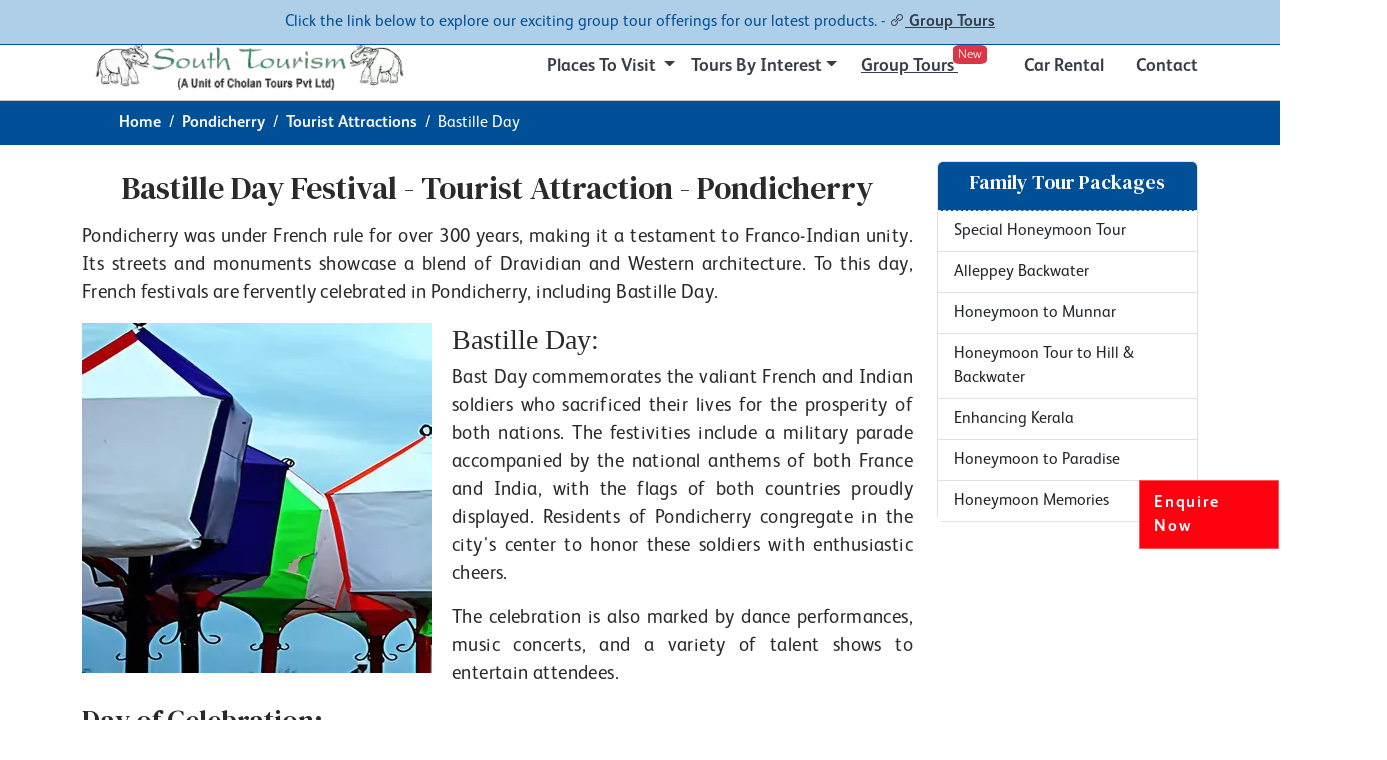

--- FILE ---
content_type: text/html; charset=utf-8
request_url: https://www.southtourism.in/pondicherry/tourist-attractions/bastille-day-festival-in-pondicherry
body_size: 17751
content:
        <!DOCTYPE html>
        <html lang="en">
        <meta http-equiv="Content-Type" content="text/html; charset=utf-8">
        <head>
        <meta name="robots" content="index, follow">
        <meta name="viewport" content="width=device-width, initial-scale=1">
        <link rel="sitemap" href="https://www.southtourism.in/sitemap.xml" type="application/xml" />
        <meta name="author" content="South Tourism">
        <!-- Favicon -->
        <link rel="apple-touch-icon" sizes="180x180" href="https://www.southtourism.in/fevicon/apple-touch-icon.png">
        <link rel="icon" type="image/png" sizes="32x32" href="https://www.southtourism.in/fevicon/favicon-32x32.png">
        <link rel="icon" type="image/png" sizes="192x192" href="https://www.southtourism.in/fevicon/android-chrome-192x192.png">
        <link rel="icon" type="image/png" sizes="16x16" href="https://www.southtourism.in//fevicon/favicon-16x16.png">
        <!-- Google Font -->
        <link rel="mask-icon" href="/fevicon/safari-pinned-tab.svg" color="#5bbad5">
        <meta name="theme-color" content="#005688"/>
        <meta name="geo.region" content="IN-TN" />
        <meta name="geo.placename" content="trichy" />
        <meta name="geo.position" content="10.787896;78.612407" />
        <meta name="ICBM" content="10.787896, 78.612407" />
        <meta name="msapplication-TileColor" content="#ffc40d">
        <meta name="msapplication-TileImage" content="/fevicon/mstile-144x144.png">
        <meta name="google-site-verification" content="tGTVZWQmPmZMy7_wptjoFY9V5B_mVLbmfSgJ-M8erqM" />
       <title>Bastille Day - Tourist Attraction in Pondicherry</title>
<meta name="title" content="Bastille Day - Tourist Attraction in Pondicherry">
<meta name="description"  content="Join the vibrant Bastille Day celebrations in Pondicherry! Experience Franco-Indian unity with parades, music, and more ">
<meta name="keywords"  content="Bastille Day Pondicherry, Franco-Indian unity, Pondicherry celebrations, French festivals, Bastille Day events">
<link rel="canonical" href="https://www.southtourism.in/pondicherry/tourist-attractions/bastille-day-festival-in-pondicherry.php" />
<meta property="fb:app_id" content="1361226973955368" />
<meta property="og:type" content="website">
<meta property="og:title" content="Bastille Day - Tourist Attraction in Pondicherry">
<meta property="og:description" content="Join the vibrant Bastille Day celebrations in Pondicherry! Experience Franco-Indian unity with parades, music, and more ">
<meta property="og:url" content="https://www.southtourism.in/pondicherry/tourist-attractions/bastille-day-festival-in-pondicherry.php">
<meta property="og:image" content="https://www.southtourism.in/assets/images/destination/pondicherry/attractions/bastille.webp">
<meta name="twitter:card" content="summary">
<meta name="twitter:site" content="@southtourism_in">
<meta name="twitter:title" content="Bastille Day - Tourist Attraction in Pondicherry">
<meta name="twitter:description"  content="Join the vibrant Bastille Day celebrations in Pondicherry! Experience Franco-Indian unity with parades, music, and more ">
       <link media="screen" rel="stylesheet" href="https://www.southtourism.in/assets/css/main.css">
       <link media="screen" rel="stylesheet" href="https://www.southtourism.in/assets/css/nav.css">
       <link media="screen" rel="stylesheet" href="https://www.southtourism.in/assets/css/slick.css">
       <link media="screen" rel="stylesheet" href="https://www.southtourism.in/assets/css/line-awesome.min.css">
       <link media="screen" rel="stylesheet" href="https://www.southtourism.in/assets/css/templetour.css">
       <link media="screen" rel="stylesheet" href="https://www.southtourism.in/assets/css/itinerary.css">
       <link href="https://cdn.jsdelivr.net/npm/bootstrap@5.3.3/dist/css/bootstrap.min.css" rel="stylesheet" integrity="sha384-QWTKZyjpPEjISv5WaRU9OFeRpok6YctnYmDr5pNlyT2bRjXh0JMhjY6hW+ALEwIH" crossorigin="anonymous">
       <link rel="stylesheet" href="https://cdnjs.cloudflare.com/ajax/libs/bootstrap-datepicker/1.10.0/css/bootstrap-datepicker.min.css" integrity="sha512-34s5cpvaNG3BknEWSuOncX28vz97bRI59UnVtEEpFX536A7BtZSJHsDyFoCl8S7Dt2TPzcrCEoHBGeM4SUBDBw==" crossorigin="anonymous" referrerpolicy="no-referrer" />
        <style>.goog-te-banner-frame.skiptranslate {display: none !important;} body {top: 0px !important; }.goog-tooltip {display: none !important;}.goog-tooltip:hover {display: none !important;}.goog-text-highlight {background-color: transparent !important;border: none !important; box-shadow: none !important;}</style>
       <!-- Google Tag Manager -->
                <script>(function(w,d,s,l,i){w[l]=w[l]||[];w[l].push({'gtm.start':
                new Date().getTime(),event:'gtm.js'});var f=d.getElementsByTagName(s)[0],
                j=d.createElement(s),dl=l!='dataLayer'?'&l='+l:'';j.async=true;j.src=
                'https://www.googletagmanager.com/gtm.js?id='+i+dl;f.parentNode.insertBefore(j,f);
                })(window,document,'script','dataLayer','GTM-WR3SNX2J');</script>
                <!-- End Google Tag Manager -->
                <!-- Meta Pixel Code -->
                <script>
                !function(f,b,e,v,n,t,s)
                {if(f.fbq)return;n=f.fbq=function(){n.callMethod?
                n.callMethod.apply(n,arguments):n.queue.push(arguments)};
                if(!f._fbq)f._fbq=n;n.push=n;n.loaded=!0;n.version='2.0';
                n.queue=[];t=b.createElement(e);t.async=!0;
                t.src=v;s=b.getElementsByTagName(e)[0];
                s.parentNode.insertBefore(t,s)}(window, document,'script',
                'https://connect.facebook.net/en_US/fbevents.js');
                fbq('init', '6067738536656589');
                fbq('track', 'PageView');
                </script>
                <noscript><img height="1" width="1" style="display:none"
                src="https://www.facebook.com/tr?id=6067738536656589&ev=PageView&noscript=1"
                /></noscript>
                <!-- End Meta Pixel Code -->
       
        </head>
<body>
        <header class="header">
            <div class="container header-hide-content">
        <div class="d-flex align-items-center">
          <div class="ms-auto">
            <!-- Links -->
            <div class="nav nav-sm nav-y-0  d-sm-flex ml-sm-auto">
              <a class="nav-link p-1 text--base" href="https://www.southtourism.in/contact-us.php">Contacts</a>
              <a class="nav-link p-1 text--base" href="https://www.southtourism.in/about-us.php">About</a>
            </div>
            <!-- End Links -->
          </div>

          <!-- Language -->
          <!--div class="hs-unfold">
            <a class="js-hs-unfold-invoker dropdown-nav-link dropdown-toggle d-flex align-items-center" href="javascript:;" data-hs-unfold-options="{
                  &quot;target&quot;: &quot;#languageDropdown&quot;,
                  &quot;type&quot;: &quot;css-animation&quot;,
                  &quot;event&quot;: &quot;hover&quot;,
                  &quot;hideOnScroll&quot;: &quot;true&quot;
                 }" data-hs-unfold-target="#languageDropdown" data-hs-unfold-invoker=""><span class="text-body">Language</span>
            </a>

            <div id="languageDropdown" class="hs-unfold-content dropdown-menu hs-unfold-content-initialized hs-unfold-css-animation animated hs-unfold-hidden" data-hs-target-height="295.156" data-hs-unfold-content="" data-hs-unfold-content-animation-in="slideInUp" data-hs-unfold-content-animation-out="fadeOut" style="animation-duration: 300ms;">
              <a class="dropdown-item active eng" href="#" onclick="doGTranslate('en|en');return false;">English</a>
                    <a class="dropdown-item french" href="#" onclick="doGTranslate('en|fr');return false;">France</a>
                    <a class="dropdown-item germany" href="#" onclick="doGTranslate('en|de');return false;">Germany</a>
                    <a class="dropdown-item italy" href="#" onclick="doGTranslate('en|it');return false;">itally</a>
                    <a class="dropdown-item spain" href="#" onclick="doGTranslate('en|es');return false;">Spanish</a>
                    <a class="dropdown-item dutch " href="#" onclick="doGTranslate('en|nl');return false;">Dutch</a>
                    <a class="dropdown-item port" href="#" onclick="doGTranslate('en|pt');return false;">Portuguese</a>
            </div>
          </div-->

          
          <!-- End Language -->
        </div>
      </div>
    <div class="header__bottom">
        <div class="container">
            <nav class="navbar navbar-expand-xl p-0 align-items-center">
                <!-- Logo START -->
            <a class="site-logo site-title" href="https://www.southtourism.in/index.php">
            <img class="" style="width: 100%;height: auto;" src="https://www.southtourism.in/assets/images/logo/logo-st.webp" alt="South Tourism Logo">      
            </a>
            <!-- Logo END -->

                <!-- <a class="site-logo site-title" href="#"><img src="assets/images/logo_icon/logo.png" alt="logo"></a> -->
                <!-- Responsive navbar toggler -->
            <button class="navbar-toggler ms-auto fs--12px" type="button" data-bs-toggle="collapse" data-bs-target="#navbarCollapse" aria-controls="navbarCollapse" aria-expanded="false" aria-label="Toggle navigation">
            <span class="text-body h6 d-none d-sm-inline-block">Menu</span>
            <span class="navbar-toggler-icon"></span>
            </button>

                <div class="collapse navbar-collapse" id="navbarCollapse">
                    <ul class="navbar-nav main-menu ms-auto">
                        <li class="nav-item dropdown dropdown-hover position-static">
          <a data-mdb-dropdown-init class="nav-link dropdown-toggle" href="#" id="navbarDropdown" role="button"
            data-mdb-toggle="dropdown" aria-expanded="false">
           Places to Visit
          </a>
          <!-- Dropdown menu -->
          <div class="dropdown-menu mega-menu" aria-labelledby="navbarDropdown">
                                    <div class="container">
                                        <div class="row my-4">
                                            <div class="col-md-6 col-lg-2 mb-3 mb-lg-0">
                                                <span class="d-block h5 fw-bold"><a
                                                        href="https://www.southtourism.in/kerala/index.php">Kerala</a></span>
                                                <div class="list-group list-group-flush">
                                                    <a href="https://www.southtourism.in/kerala/temples/index.php"
                                                        class="list-group-item list-group-item-action">Temples</a>
                                                    <a href="https://www.southtourism.in/kerala/monuments/index.php"
                                                        class="list-group-item list-group-item-action">Monuments</a>
                                                    <a href="https://www.southtourism.in/kerala/tourist-places/index.php"
                                                        class="list-group-item list-group-item-action">Top
                                                        Cities</a>
                                                    <a href="https://www.southtourism.in/kerala/beaches/index.php"
                                                        class="list-group-item list-group-item-action">Beaches</a>
                                                    <a href="https://www.southtourism.in/kerala/festivals/index.php"
                                                        class="list-group-item list-group-item-action">Festivals</a>
                                                    <a href="https://www.southtourism.in/kerala/artforms/index.php"
                                                        class="list-group-item list-group-item-action">Art &
                                                        Culture</a>
                                                    <a href="https://www.southtourism.in/kerala/hill-stations/index.php"
                                                        class="list-group-item list-group-item-action">Hill
                                                        Stations</a>
                                                    <a href="https://www.southtourism.in/kerala/adventure-tour/index.php"
                                                        class="list-group-item list-group-item-action">Adventure
                                                        Tour</a>
                                                    <a href="https://www.southtourism.in/kerala/tourist-attractions/index.php"
                                                        class="list-group-item list-group-item-action">Attractions</a>
                                                    <a href="https://www.southtourism.in/kerala/wildlife/index.php"
                                                        class="list-group-item list-group-item-action">Wildlife</a>
                                                </div>
                                            </div>
                                            <div class="col-md-6 col-lg-2 mb-3 mb-lg-0">
                                                <span class="d-block h5 fw-bold"><a
                                                        href="https://www.southtourism.in/tamilnadu/index.php">
                                                        Tamil Nadu</a></span>
                                                <div class="list-group list-group-flush">
                                                    <a href="https://www.southtourism.in/tamilnadu/temples/index.php"
                                                        class="list-group-item list-group-item-action">Temples</a>
                                                    <a href="https://www.southtourism.in/tamilnadu/monuments/index.php"
                                                        class="list-group-item list-group-item-action">Monuments</a>
                                                    <a href="https://www.southtourism.in/tamilnadu/tourist-places/index.php"
                                                        class="list-group-item list-group-item-action">Top
                                                        Cities</a>
                                                    <a href="https://www.southtourism.in/tamilnadu/tourist-attractions/index.php"
                                                        class="list-group-item list-group-item-action">Tourist
                                                        Attractions</a>
                                                    <a href="https://www.southtourism.in/tamilnadu/festivals/index.php"
                                                        class="list-group-item list-group-item-action">Festivals</a>
                                                    <a href="https://www.southtourism.in/tamilnadu/artforms.php"
                                                        class="list-group-item list-group-item-action">Artforms</a>
                                                </div>
                                            </div>
                                            <div class="col-md-6 col-lg-2 mb-3 mb-md-0">
                                                <span class="d-block h5 fw-bold">
                                                    <a
                                                        href="https://www.southtourism.in/karnataka/index.php">Karnataka</a></span>
                                                <div class="list-group list-group-flush">
                                                    <a href="https://www.southtourism.in/karnataka/temples/index.php"
                                                        class="list-group-item list-group-item-action">Temples</a>
                                                    <a href="https://www.southtourism.in/karnataka/monuments/index.php"
                                                        class="list-group-item list-group-item-action">Monuments</a>
                                                    <a href="https://www.southtourism.in/karnataka/tourist-places/index.php"
                                                        class="list-group-item list-group-item-action">Popular
                                                        Cities</a>
                                                    <a href="https://www.southtourism.in/karnataka/beaches/index.php"
                                                        class="list-group-item list-group-item-action">Beaches</a>
                                                    <a href="https://www.southtourism.in/karnataka/hill-stations/index.php"
                                                        class="list-group-item list-group-item-action">Hill
                                                        Stations</a>
                                                    <a href="https://www.southtourism.in/karnataka/tourist-attractions/index.php"
                                                        class="list-group-item list-group-item-action">Attractions</a>
                                                    <a href="https://www.southtourism.in/karnataka/festivals/index.php"
                                                        class="list-group-item list-group-item-action">Festivals</a>
                                                    <a href="https://www.southtourism.in/karnataka/artforms.php"
                                                        class="list-group-item list-group-item-action">Art &
                                                        Culture</a>
                                                    <a href="https://www.southtourism.in/karnataka/wildlife/index.php"
                                                        class="list-group-item list-group-item-action">Wildlifes</a>
                                                    <a href="https://www.southtourism.in/karnataka/adventure-tour/index.php"
                                                        class="list-group-item list-group-item-action">Adventure</a>
                                                </div>
                                            </div>
                                            <div class="col-md-6 col-lg-2">
                                                <span class="d-block h5 fw-bold">
                                                    <a
                                                        href="https://www.southtourism.in/pondicherry/index.php">Pondicherry</a></span>
                                                <div class="list-group list-group-flush">
                                                    <a href="https://www.southtourism.in/pondicherry/temples/index.php"
                                                        class="list-group-item list-group-item-action">Temples</a>
                                                    <a href="https://www.southtourism.in/pondicherry/monuments/index.php"
                                                        class="list-group-item list-group-item-action">Monuments</a>
                                                    <a href="https://www.southtourism.in/pondicherry/tourist-places/index.php"
                                                        class="list-group-item list-group-item-action">Top
                                                        Cities</a>
                                                    <a href="https://www.southtourism.in/pondicherry/tourist-attractions/index.php"
                                                        class="list-group-item list-group-item-action">Tourist
                                                        Attractions</a>
                                                    <a href="https://www.southtourism.in/pondicherry/festivals/index.php"
                                                        class="list-group-item list-group-item-action">Festivals</a>
                                                    <a href="https://www.southtourism.in/pondicherry/artforms/index.php"
                                                        class="list-group-item list-group-item-action">Artforms</a>
                                                </div>
                                            </div>
                                            <div class="col-md-6 col-lg-2">
                                                <span class="d-block h5 fw-bold">
                                                    <a href="https://www.southtourism.in/andrapradesh/index.php">Andhra
                                                        Pradesh</a></span>
                                                <div class="list-group list-group-flush">
                                                    <a href="https://www.southtourism.in/andrapradesh/temples/index.php"
                                                        class="list-group-item list-group-item-action">Temples</a>
                                                    <a href="https://www.southtourism.in/andrapradesh/tourist-attractions/index.php"
                                                        class="list-group-item list-group-item-action">Attractions</a>
                                                    <a href="https://www.southtourism.in/andrapradesh/wildlife/index.php"
                                                        class="list-group-item list-group-item-action">Wildlifes
                                                    </a>
                                                    <a href="https://www.southtourism.in/andrapradesh/adventure-tour/index.php"
                                                        class="list-group-item list-group-item-action">Adventure
                                                        Tours</a>
                                                    <a href="https://www.southtourism.in/andrapradesh/hill-stations/index.php"
                                                        class="list-group-item list-group-item-action">Hill
                                                        Stations</a>
                                                    <a href="https://www.southtourism.in/andrapradesh/monuments/index.php"
                                                        class="list-group-item list-group-item-action">Monuments</a>
                                                    <a href="https://www.southtourism.in/andrapradesh/tourist-places/index.php"
                                                        class="list-group-item list-group-item-action">Top
                                                        Places</a>
                                                    <a href="https://www.southtourism.in/andrapradesh/artforms/index.php"
                                                        class="list-group-item list-group-item-action">Artforms</a>
                                                    <a href="https://www.southtourism.in/andrapradesh/beaches/index.php"
                                                        class="list-group-item list-group-item-action">Beaches</a>
                                                    <a href="https://www.southtourism.in/andrapradesh/festivals/index.php"
                                                        class="list-group-item list-group-item-action">Festivals</a>
                                                </div>
                                            </div>
                                            <div class="col-md-6 col-lg-2">
                                                <span class="d-block h5 fw-bold">
                                                    <a href="https://www.southtourism.in/telangana/index.php">Telangana</a></span>
                                                <div class="list-group list-group-flush">
                                                    <a href="https://www.southtourism.in/telangana/temples/index.php"
                                                        class="list-group-item list-group-item-action">Temples</a>
                                                    <a href="https://www.southtourism.in/telangana/city-guide/index.php"
                                                        class="list-group-item list-group-item-action">Cities</a>
                                                    <a href="https://www.southtourism.in/telangana/monuments/index.php"
                                                        class="list-group-item list-group-item-action">Monuments
                                                    </a>
                                                    <a href="https://www.southtourism.in/telangana/wildlife/index.php"
                                                        class="list-group-item list-group-item-action">Wildlifes</a>
                                                    <a href="https://www.southtourism.in/telangana/tourist-attractions/index.php"
                                                        class="list-group-item list-group-item-action">Attractions</a>
                                                    <a href="https://www.southtourism.in/telangana/festivals/index.php"
                                                        class="list-group-item list-group-item-action">Festivals</a>
                                                    <a href="https://www.southtourism.in/telangana/artforms/index.php"
                                                        class="list-group-item list-group-item-action">Artforms</a>
                                                    <a href="https://www.southtourism.in/telangana/adventure-tour/index.php"
                                                        class="list-group-item list-group-item-action">Adventure
                                                        Tour</a>
                                                    <a href="https://www.southtourism.in/telangana/tourist-places/index.php"
                                                        class="list-group-item list-group-item-action">Tourist
                                                        Places</a>
                                                </div>
                                            </div>
                                        </div>
                                    </div>
                                </div>
        </li>
                        <li class="nav-item dropdown dropdown-hover dropdown-fullwidth position-static">
                        <a class="nav-link dropdown-toggle" href="#" role="button" data-bs-toggle="dropdown" aria-expanded="false"> Tours By Interest</a>
                        <div class="dropdown-menu mega-menu" aria-labelledby="megaMenuDropdown">
                                    <div class="container">
                                        <div class="row g-3 p-3">
                                            <div class="col-lg-2 destination-column pt-2">
                                                <span class="d-block h5">By Destination </span>
                                                <ul class="list-group list-group-flush">
                                                    <li class="list-group-item"><a
                                                            href="https://www.southtourism.in/holiday-packages/tamilnadu-tours.php"
                                                            class="h1 fs--16px">Tamil Nadu Tours</a></li>
                                                    <li class="list-group-item"><a
                                                            href="https://www.southtourism.in/holiday-packages/kerala-holidays.php"
                                                            class="h1 fs--16px">Kerala Tours</a></li>
                                                    <li class="list-group-item"><a
                                                            href="https://www.southtourism.in/holiday-packages/karnataka-tours.php"
                                                            class="h1 fs--16px">Karnataka Tours</a></li>
                                                    <li class="list-group-item"><a
                                                            href="https://www.southtourism.in/holiday-packages/maharashtra-tours.php"
                                                            class="h1 fs--16px">Maharastra Tours</a></li>
                                                    <li class="list-group-item"><a
                                                            href="https://www.southtourism.in/holiday-packages/andaman-tour-packages.php"
                                                            class="h1 fs--16px">Andaman Tours</a></li>
                                                    <li class="list-group-item"><a
                                                            href="https://www.southtourism.in/holiday-packages/gujarat/index.php"
                                                            class="h1 fs--16px">Gujarat Tours</a></li>
                                                    <li class="list-group-item"><a
                                                            href="https://www.southtourism.in/holiday-packages/kashmir/index.php"
                                                            class="h1 fs--16px">Kashmir Tours</a></li>
                                                    <li class="list-group-item"><a
                                                            href="https://www.southtourism.in/holiday-packages/delhi/index.php"
                                                            class="h1 fs--16px">Delhi Tours</a></li>
                                                    <li class="list-group-item"><a
                                                            href="https://www.southtourism.in/holiday-packages/ladakh/index.php"
                                                            class="h1 fs--16px">ladakh Tours</a></li>
                                                    <li class="list-group-item"><a
                                                            href="https://www.southtourism.in/holiday-packages/rajasthan/index.php"
                                                            class="h1 fs--16px">Rajasthan Tours</a></li>
                                                </ul>
                                            </div>
                                            <div class="col-lg-2 pt-2">
                                                <span><a
                                                        href="https://www.southtourism.in/holiday-packages/temple-tour/index.php"><i
                                                            class="las la-gopuram"></i> Temple Tours</a></span>
                                                <div class="list-group list-group-flush">
                                                    <a class="list-group-item list-group-item-action"
                                                        href="https://www.southtourism.in/holiday-packages/divya-desam-tours/index.php">Divya
                                                        Desam Tours</a>
                                                    <a class="list-group-item list-group-item-action"
                                                        href="https://www.southtourism.in/jyotirlinga.php">Jyotirlinga
                                                        Yatra</a>
                                                    <a class="list-group-item list-group-item-action"
                                                        href="https://www.southtourism.in/holiday-packages/temple-tour-of-south-kashi-rameshwaram.php">Temple
                                                        Tour Of South Kashi</a>
                                                    <!-- <a class="list-group-item list-group-item-action" href="https://www.southtourism.in/holiday-packages/templeandbeach-tour-rameshwaram-kanyakumari-kovalam.php">Temple and Beach Tour in south india</a>
                                                       <a class="list-group-item list-group-item-action" href="https://www.southtourism.in/holiday-packages/tirupathi-with-mahabalipuram.php">Tirupathi with Mahabalipuram</a> -->
                                                    <a class="list-group-item list-group-item-action"
                                                        href="https://www.southtourism.in/holiday-packages/temple-tour-tirupati-balaji-darshan.php">Tirumala
                                                        tirupati trip</a>
                                                    <a class="list-group-item list-group-item-action"
                                                        href="https://www.southtourism.in/holiday-packages/temple-tour/arupadai-veedu-murugan-temples.php">Arupadai
                                                        Veedu Tour</a>
                                                    <a class="list-group-item list-group-item-action"
                                                        href="https://www.southtourism.in/holiday-packages/navagraha-temple-tour.php">Navagraha
                                                        Temple Tour</a>
                                                    <a class="list-group-item list-group-item-action"
                                                        href="https://www.southtourism.in/holiday-packages/tamilnadu-pilgrimage-tour.php">Tamilnadu
                                                        Pilgrimage Tour</a>
                                                </div>
                                            </div>
                                            <div class="col-lg-2 pt-2">
                                                <span>
                                                    <a
                                                        href="https://www.southtourism.in/holiday-packages/honeymoon-tour/index.php"><i
                                                            class="las la-heart"></i> Honeymoon Tours</a></span>
                                                <div class="list-group list-group-flush">
                                                    <a class="list-group-item list-group-item-action"
                                                        href="https://www.southtourism.in/holiday-packages/honeymoon-to-alleppey-backwater.php">Honeymoon
                                                        To Alleppey Backwater</a>
                                                    <a class="list-group-item list-group-item-action"
                                                        href="https://www.southtourism.in/holiday-packages/honeymoon-to-munnar.php">Honeymoon
                                                        To Munnar</a>
                                                    <a class="list-group-item list-group-item-action"
                                                        href="https://www.southtourism.in/holiday-packages/honeymoon-tour-of-munnar.php">Honeymoon
                                                        Reminiscences of Munnar</a>
                                                    <a class="list-group-item list-group-item-action"
                                                        href="https://www.southtourism.in/holiday-packages/enhancing-kerala-on-honeymoon.php">Enhancing
                                                        Kerala On Honeymoon</a>
                                                    <a class="list-group-item list-group-item-action"
                                                        href="https://www.southtourism.in/holiday-packages/romantic-hills-honeymoon-tour.php">Honeymoon
                                                        Tour to Hill and Backwater</a>
                                                    <a class="list-group-item list-group-item-action"
                                                        href="https://www.southtourism.in/holiday-packages/cochin-munnar-thekkady-alleppey-cochin-5-days-honeymoon-tour-26.php">Honeymoon
                                                        To Paradise</a>
                                                    <!-- <a class="list-group-item list-group-item-action" href="https://www.southtourism.in/holiday-packages/honeymoon-tour/kerala-honeymoon-trip.php">Honeymoon Memories Of Kerala</a>
                                                         <a class="list-group-item list-group-item-action" href="https://www.southtourism.in/holiday-packages/relax-in-backwater-on-honeymoon.php">Relax in Backwater On Honeymoon</a>
                                                         <a class="list-group-item list-group-item-action" href="https://www.southtourism.in/holiday-packages/cochin-munnar-thekkady-alleppey-houseboat-5-days-honeymoon-tour-24.php">Celebratory Trip to Kerala on Honeymoon</a> -->
                                                </div>
                                            </div>
                                            <div class="col-lg-2 pt-2">
                                                <span><a
                                                        href="https://www.southtourism.in/holiday-packages/hill-station-tour/index.php"><i
                                                            class="las la-mountain"></i> Hillstation Tours</a></span>
                                                <div class="list-group list-group-flush">
                                                    <a class="list-group-item list-group-item-action"
                                                        href="https://www.southtourism.in/holiday-packages/the-queen-hill-ooty.php">Tour
                                                        To Queen Of Hills</a>
                                                    <a class="list-group-item list-group-item-action"
                                                        href="https://www.southtourism.in/holiday-packages/hill-backwaters.php">Hill
                                                        and Backwater</a>
                                                    <a class="list-group-item list-group-item-action"
                                                        href="https://www.southtourism.in/holiday-packages/tour-to-cochin-and-munnar.php">Tour
                                                        To Cochin And Munnar</a>
                                                    <a class="list-group-item list-group-item-action"
                                                        href="https://www.southtourism.in/holiday-packages/honeymoon-tour-secenic-hills.php">Hill
                                                        Tour To Kerala</a>
                                                    <a class="list-group-item list-group-item-action"
                                                        href="https://www.southtourism.in/holiday-packages/beauty-of-coorg.php">Beauty
                                                        Of Coorg</a>
                                                    <a class="list-group-item list-group-item-action"
                                                        href="https://www.southtourism.in/holiday-packages/wayanad-tour.php">Wayanad
                                                        Tour</a>
                                                    <a class="list-group-item list-group-item-action"
                                                        href="https://www.southtourism.in/holiday-packages/mysore-and-coorg-tour.php">Mysore
                                                        And Coorg Tour</a>

                                                </div>


                                            </div>
                                            <div class="col-lg-2 pt-2">
                                                <span>
                                                    <a
                                                        href="https://www.southtourism.in/holiday-packages/wildlife-tour/index.php"><i
                                                            class="las la-swimmer"></i> Wildlife Tours</a></span>
                                                <div class="list-group list-group-flush">
                                                    <a class="list-group-item list-group-item-action"
                                                        href="https://www.southtourism.in/holiday-packages/wildlife-tour/breathtaking-kerala.php">Breathtaking
                                                        Kerala</a>
                                                    <a class="list-group-item list-group-item-action"
                                                        href="https://www.southtourism.in/holiday-packages/wildlife-tour/hills-spicy.php">Spicy
                                                        Hills</a>
                                                    <a class="list-group-item list-group-item-action"
                                                        href="https://www.southtourism.in/holiday-packages/wildlife-tour/enchanting-south-tour.php">Enchanting
                                                        South Tour</a>
                                                    <a class="list-group-item list-group-item-action"
                                                        href="https://www.southtourism.in/holiday-packages/wildlife-tour/hike-relax.php">Hike
                                                        Relax</a>
                                                </div>
                                            </div>
                                            <div class="col-lg-2 pt-2">
                                                <span>
                                                    <a class="fw-bold"><i class="las la-umbrella-beach"></i> Travel By
                                                        Themes</a></span>
                                                <div class="list-group list-group-flush">
                                                    <a class="fw-bold"
                                                        href="https://www.southtourism.in/holiday-packages/family-tour/index.php">
                                                        Family Tours</a>
                                                    <a class="fw-bold"
                                                        href="https://www.southtourism.in/holiday-packages/cultural-tour.php">
                                                        Cultural Tours</a>
                                                    <a class="fw-bold"
                                                        href="https://www.southtourism.in/holiday-packages/house-boat-holidays.php">House
                                                        Boat Holidays</a>
                                                    <a class="fw-bold"
                                                        href="https://www.southtourism.in/holiday-packages/friends-group-tours.php">Friends
                                                        Group Tour</a>
                                                    <a class="fw-bold"
                                                        href="https://www.southtourism.in/holiday-packages/weekend-getaways/index.php">Weekend
                                                        Getaways</a>

                                                </div>
                                            </div>
                                        </div>
                                        <div class="row px-3 py-0">
                                            <div class="col-12 col-lg-9">
                                                <ul class="list-inline mt-3">
                                                    <li class="list-inline-item">Travel tags:</li>
                                                    <li class="list-inline-item"><a
                                                            href="https://www.southtourism.in/holiday-packages/deals/honeymoon-tours.php"
                                                            class="btn btn-sm btn-primary-soft">Honeymoon</a></li>
                                                    <li class="list-inline-item"><a
                                                            href="https://www.southtourism.in/holiday-packages/deals/houseboat-tours.php"
                                                            class="btn btn-sm btn-info-soft">Houseboat</a></li>
                                                    <li class="list-inline-item"><a
                                                            href="https://www.southtourism.in/holiday-packages/deals/hillstation-tours.php"
                                                            class="btn btn-sm btn-warning-soft">Hillstation</a></li>
                                                    <li class="list-inline-item"><a
                                                            href="https://www.southtourism.in/holiday-packages/wildlife-tour/index.php"
                                                            class="btn btn-sm btn-success-soft">Wildlife</a></li>
                                                    <li class="list-inline-item"><a
                                                            href="https://www.southtourism.in/holiday-packages/deals/temple-tours.php"
                                                            class="btn btn-sm btn-danger-soft">Temples</a></li>
                                                    <li class="list-inline-item"><a
                                                            href="https://www.southtourism.in/holiday-packages/family-tour.php"
                                                            class="btn btn-sm btn-info-soft">Family</a></li>
                                                    <li class="list-inline-item"><a
                                                            href="https://www.southtourism.in/holiday-packages/cultural-tour.php"
                                                            class="btn btn-sm btn-primary-soft">Cultural</a></li>
                                                    <li class="list-inline-item"><a
                                                            href="https://www.southtourism.in/holiday-packages/friends-group-tours.php"
                                                            class="btn btn-sm btn-success-soft">Friends</a></li>
                                                </ul>
                                            </div>
                                            <div class="col-12 col-lg-3">
                                                <div class="float-end d-none d-lg-block">
                                                    <a class="tour-detail-btn gap-2 d-flex btn-sm rounded-2" href="https://www.southtourism.in/holiday-packages/index.php">
                                                    <div>View All</div>
                                                    <div class="bi bi-arrow-right"></div>
                                                    </a>
                                                </div>
                                                <div class="d-lg-none d-md-block">
                                                    <a class="tour-detail-btn btn-sm w-100 justify-content-center gap-2 d-flex rounded-2" href="https://www.southtourism.in/holiday-packages/index.php">
                                                    <div>View All</div>
                                                    <div class="bi bi-arrow-right"></div>
                                                    </a>
                                                </div>
                                            </div>
                                        </div>
                                    </div>
                                </div>
                    </li>
                    <li><a class="text-decoration-underline " data-label="new" href="https://www.southtourism.in/group-tour">Group Tours <span class="bg-danger ms-2 mx-lg-0 smaller ribbon">new</span></a></li>
                        <li><a href="https://www.southtourism.in/transport/index.php">Car Rental</a></li>
                        
                        <li><a href="https://www.southtourism.in/contact-us.php">Contact</a></li>
                    </ul>
                    
                </div>
            </nav>
        </div>
    </div>
</header>

    <div class="main-wrapper">
<div class="enquiry-button">
    <!-- <button class="">Enquire Us</button> -->
    <a data-toggle="modal" class="d-none d-lg-block getquote" id="OpenForm">Enquire Now</a> 
</div>
<div id="modal_enquiry_form" class="modal fade" role="dialog">
    <div class="modal-dialog modal-lg">
                <div class="modal-content">
            <div class="modal-header">
                <h5 class="modal-title h4">Enquire Us to Plan your Trip</h5>
                <button type="button" class="btn-close" data-bs-dismiss="modal" aria-label="Close"></button>
            </div>
            <div class="row align-items-center">
            <div class="col-4 d-lg-block d-none">
                <img class="img-fluid h-100" alt="southtourism-Enquire-Form" src="https://www.southtourism.in/assets/images/homepage/modal.webp">
            </div>
            <div class="col-12 col-md-8">
            <div class="modal-body p-3">
                <form action="https://www.southtourism.in/enquiry.php" name="form_modal_enquiry" id="form_modal_enquiry" method="post" data-valid="false">
                            <div class="card-body p-2 bg-body-tertiary" id="toggle_text">
<input type="hidden" name="referral" id="referral" value="https://www.southtourism.in/pondicherry/tourist-attractions/bastille-day-festival-in-pondicherry ">
<div class="form-control-plaintext p-0">
    <input type="text" name="firstname" id="firstname" placeholder="Full Name *" class="form-control form-control-sm shadow-none rounded-0" onkeypress="return ValidateAlpha(event);"  required />
    <input name="honey" id="honey" placeholder="Full Name *" class="form-control form-control-sm d-none"  />
</div>
<div class="form-control-plaintext p-0">
    <input type="email" name="emailid" id="emailid" tabindex="-1" placeholder="Email Address *" class="form-control form-control-sm shadow-none rounded-0" required />
</div>

<div class="form-control-plaintext p-0">
    <!--<input type="text" name="country" id="country" placeholder="Your City and Country *" class="form-control form-control-sm shadow-none rounded-0" onkeypress="return ValidateAlpha(event);" required autocomplete="off" />-->
      <select name="country" id="countryCode" class="form-control form-select form-select-sm dropdown-toggle" aria-label=".form-select-sm example" required>
		<option value=""> Select Country</option>
		<option data-countryCode="IN" value="+91-India">India (+91)</option>
	<option data-countryCode="GB" value="+44-UK" >UK (+44)</option>
	<option data-countryCode="US" value="+1-USA">USA (+1)</option>
	<optgroup label="Other countries">
		<option data-countryCode="DZ" value="+213-Algeria">Algeria (+213)</option>
		<option data-countryCode="AD" value="+376-Andorra">Andorra (+376)</option>
		<option data-countryCode="AO" value="+244-Angola">Angola (+244)</option>
		<option data-countryCode="AI" value="+1264-Anguilla">Anguilla (+1264)</option>
		<option data-countryCode="AG" value="+1268-Antigua">Antigua(+1268)</option>
		<option data-countryCode="AR" value="+54-Argentina">Argentina (+54)</option>
		<option data-countryCode="AM" value="+374-Armenia">Armenia (+374)</option>
		<option data-countryCode="AW" value="+297-Aruba">Aruba (+297)</option>
		<option data-countryCode="AU" value="+61-Australia">Australia (+61)</option>
		<option data-countryCode="AT" value="+43-Austria">Austria (+43)</option>
		<option data-countryCode="AZ" value="+994-Azerbaijan">Azerbaijan (+994)</option>
		<option data-countryCode="BS" value="+1242-Bahamas">Bahamas (+1242)</option>
		<option data-countryCode="BH" value="+973-Bahrain">Bahrain (+973)</option>
		<option data-countryCode="BD" value="+880-Bangladesh">Bangladesh (+880)</option>
		<option data-countryCode="BB" value="+1246-Barbados">Barbados (+1246)</option>
		<option data-countryCode="BY" value="+375-Belarus">Belarus (+375)</option>
		<option data-countryCode="BE" value="+32-Belgium">Belgium (+32)</option>
		<option data-countryCode="BZ" value="+501-Belize">Belize (+501)</option>
		<option data-countryCode="BJ" value="+229-Benin">Benin (+229)</option>
		<option data-countryCode="BM" value="+1441-Bermuda">Bermuda (+1441)</option>
		<option data-countryCode="BT" value="+975-Bhutan">Bhutan (+975)</option>
		<option data-countryCode="BO" value="+591-Bolivia">Bolivia (+591)</option>
		<option data-countryCode="BA" value="+387-Bosnia">Bosnia(+387)</option>
		<option data-countryCode="BW" value="+267-Botswana">Botswana (+267)</option>
		<option data-countryCode="BR" value="+55-Brazil">Brazil (+55)</option>
		<option data-countryCode="BN" value="+673-Brunei">Brunei (+673)</option>
		<option data-countryCode="BG" value="+359-Bulgaria">Bulgaria (+359)</option>
		<option data-countryCode="BF" value="+226-Burkina">Burkina Faso (+226)</option>
		<option data-countryCode="BI" value="+257-Burundi">Burundi (+257)</option>
		<option data-countryCode="KH" value="+855-Cambodia">Cambodia (+855)</option>
		<option data-countryCode="CM" value="+237-Cameroon">Cameroon (+237)</option>
		<option data-countryCode="CA" value="+1-Canada">Canada (+1)</option>
		<option data-countryCode="CV" value="+238-Cape Verde Islands">Cape Verde Islands (+238)</option>
		<option data-countryCode="KY" value="+1345-Cayman Islands">Cayman Islands (+1345)</option>
		<option data-countryCode="CF" value="+236-Central African Republic">Central African Republic (+236)</option>
		<option data-countryCode="CL" value="+56-Chile">Chile (+56)</option>
		<option data-countryCode="CN" value="+86-China">China (+86)</option>
		<option data-countryCode="CO" value="+57-Colombia">Colombia (+57)</option>
		<option data-countryCode="KM" value="+269-Comoros">Comoros (+269)</option>
		<option data-countryCode="CG" value="+242-Congo">Congo (+242)</option>
		<option data-countryCode="CK" value="+682-Cook Islands">Cook Islands (+682)</option>
		<option data-countryCode="CR" value="+506-Costa Rica">Costa Rica (+506)</option>
		<option data-countryCode="HR" value="+385-Croatia">Croatia (+385)</option>
		<option data-countryCode="CU" value="+53-Cuba">Cuba (+53)</option>
		<option data-countryCode="CY" value="+90392-Cyprus North">Cyprus North (+90392)</option>
		<option data-countryCode="CY" value="+357-Cyprus South">Cyprus South (+357)</option>
		<option data-countryCode="CZ" value="+42-Czech Republic">Czech Republic (+42)</option>
		<option data-countryCode="DK" value="+45-Denmark">Denmark (+45)</option>
		<option data-countryCode="DJ" value="+253-Djibouti">Djibouti (+253)</option>
		<option data-countryCode="DM" value="+1809-Dominica">Dominica (+1809)</option>
		<option data-countryCode="DO" value="+1809-Dominican Republic">Dominican Republic (+1809)</option>
		<option data-countryCode="EC" value="+593-Ecuador">Ecuador (+593)</option>
		<option data-countryCode="EG" value="+20-Egypt">Egypt (+20)</option>
		<option data-countryCode="SV" value="+503-El Salvador">El Salvador (+503)</option>
		<option data-countryCode="GQ" value="+240-Equatorial Guinea">Equatorial Guinea (+240)</option>
		<option data-countryCode="ER" value="+291-Eritrea">Eritrea (+291)</option>
		<option data-countryCode="EE" value="+372-Estonia">Estonia (+372)</option>
		<option data-countryCode="ET" value="+251-Ethiopia">Ethiopia (+251)</option>
		<option data-countryCode="FK" value="+500-Falkland Islands">Falkland Islands (+500)</option>
		<option data-countryCode="FO" value="+298-Faroe Islands">Faroe Islands (+298)</option>
		<option data-countryCode="FJ" value="+679-Fiji">Fiji (+679)</option>
		<option data-countryCode="FI" value="+358-Finland">Finland (+358)</option>
		<option data-countryCode="FR" value="+33-France">France (+33)</option>
		<option data-countryCode="GF" value="+594-French Guiana">French Guiana (+594)</option>
		<option data-countryCode="PF" value="+689-French Polynesia">French Polynesia (+689)</option>
		<option data-countryCode="GA" value="+241-Gabon">Gabon (+241)</option>
		<option data-countryCode="GM" value="+220-Gambia">Gambia (+220)</option>
		<option data-countryCode="GE" value="+7880-Georgia">Georgia (+7880)</option>
		<option data-countryCode="DE" value="+49-Germany">Germany (+49)</option>
		<option data-countryCode="GH" value="+233-Ghana">Ghana (+233)</option>
		<option data-countryCode="GI" value="+350-Gibraltar">Gibraltar (+350)</option>
		<option data-countryCode="GR" value="+30-Greece">Greece (+30)</option>
		<option data-countryCode="GL" value="+299-Greenland">Greenland (+299)</option>
		<option data-countryCode="GD" value="+1473-Grenada">Grenada (+1473)</option>
		<option data-countryCode="GP" value="+590-Guadeloupe">Guadeloupe (+590)</option>
		<option data-countryCode="GU" value="+671-Guam">Guam (+671)</option>
		<option data-countryCode="GT" value="+502-Guatemala">Guatemala (+502)</option>
		<option data-countryCode="GN" value="+224-Guinea">Guinea (+224)</option>
		<option data-countryCode="GW" value="+245-Bissau">Guinea - Bissau (+245)</option>
		<option data-countryCode="GY" value="+592-Guyana">Guyana (+592)</option>
		<option data-countryCode="HT" value="+509-Haiti">Haiti (+509)</option>
		<option data-countryCode="HN" value="+504-Honduras">Honduras (+504)</option>
		<option data-countryCode="HK" value="+852-Hong Kong">Hong Kong (+852)</option>
		<option data-countryCode="HU" value="+36-Hungary">Hungary (+36)</option>
		<option data-countryCode="IS" value="+354-Iceland">Iceland (+354)</option>		
		<option data-countryCode="ID" value="+62-Indonesia">Indonesia (+62)</option>
		<option data-countryCode="IR" value="+98-Iran">Iran (+98)</option>
		<option data-countryCode="IQ" value="+964-Iraq">Iraq (+964)</option>
		<option data-countryCode="IE" value="+353-Ireland">Ireland (+353)</option>
		<option data-countryCode="IL" value="+972-Israel">Israel (+972)</option>
		<option data-countryCode="IT" value="+39-Italy">Italy (+39)</option>
		<option data-countryCode="JM" value="+1876-Jamaica">Jamaica (+1876)</option>
		<option data-countryCode="JP" value="+81-Japan">Japan (+81)</option>
		<option data-countryCode="JO" value="+962-Jordan">Jordan (+962)</option>
		<option data-countryCode="KZ" value="+7-Kazakhstan">Kazakhstan (+7)</option>
		<option data-countryCode="KE" value="+254-Kenya">Kenya (+254)</option>
		<option data-countryCode="KI" value="+686-Kiribati">Kiribati (+686)</option>
		<option data-countryCode="KP" value="+850-Korea North">Korea North (+850)</option>
		<option data-countryCode="KR" value="+82-Korea South">Korea South (+82)</option>
		<option data-countryCode="KW" value="+965-Kuwait">Kuwait (+965)</option>
		<option data-countryCode="KG" value="+996-Kyrgyzstan">Kyrgyzstan (+996)</option>
		<option data-countryCode="LA" value="+856-Laos">Laos (+856)</option>
		<option data-countryCode="LV" value="+371-Latvia">Latvia (+371)</option>
		<option data-countryCode="LB" value="+961-Lebanon">Lebanon (+961)</option>
		<option data-countryCode="LS" value="+266-Lesotho">Lesotho (+266)</option>
		<option data-countryCode="LR" value="+231-Liberia">Liberia (+231)</option>
		<option data-countryCode="LY" value="+218-Libya">Libya (+218)</option>
		<option data-countryCode="LI" value="+417-Liechtenstein">Liechtenstein (+417)</option>
		<option data-countryCode="LT" value="+370-Lithuania">Lithuania (+370)</option>
		<option data-countryCode="LU" value="+352-Luxembourg">Luxembourg (+352)</option>
		<option data-countryCode="MO" value="+853-Macao">Macao (+853)</option>
		<option data-countryCode="MK" value="+389-Macedonia">Macedonia (+389)</option>
		<option data-countryCode="MG" value="+261-Madagascar">Madagascar (+261)</option>
		<option data-countryCode="MW" value="+265-Malawi">Malawi (+265)</option>
		<option data-countryCode="MY" value="+60-Malaysia">Malaysia (+60)</option>
		<option data-countryCode="MV" value="+960-Maldives">Maldives (+960)</option>
		<option data-countryCode="ML" value="+223-Mali">Mali (+223)</option>
		<option data-countryCode="MT" value="+356-Malta">Malta (+356)</option>
		<option data-countryCode="MH" value="+692-Marshall Islands">Marshall Islands (+692)</option>
		<option data-countryCode="MQ" value="+596-Martinique">Martinique (+596)</option>
		<option data-countryCode="MR" value="+222-Mauritania">Mauritania (+222)</option>
		<option data-countryCode="YT" value="+269-Mayotte">Mayotte (+269)</option>
		<option data-countryCode="MX" value="+52-Mexico">Mexico (+52)</option>
		<option data-countryCode="FM" value="+691-Micronesia">Micronesia (+691)</option>
		<option data-countryCode="MD" value="+373-Moldova">Moldova (+373)</option>
		<option data-countryCode="MC" value="+377-Monaco">Monaco (+377)</option>
		<option data-countryCode="MN" value="+976-Mongolia">Mongolia (+976)</option>
		<option data-countryCode="MS" value="+1664-Montserrat">Montserrat (+1664)</option>
		<option data-countryCode="MA" value="+212-Morocco">Morocco (+212)</option>
		<option data-countryCode="MZ" value="+258-Mozambique">Mozambique (+258)</option>
		<option data-countryCode="MN" value="+95-Myanmar">Myanmar (+95)</option>
		<option data-countryCode="NA" value="+264-Namibia">Namibia (+264)</option>
		<option data-countryCode="NR" value="+674-Nauru">Nauru (+674)</option>
		<option data-countryCode="NP" value="+977-Nepal">Nepal (+977)</option>
		<option data-countryCode="NL" value="+31-Netherlands">Netherlands (+31)</option>
		<option data-countryCode="NC" value="+687-New Caledonia">New Caledonia (+687)</option>
		<option data-countryCode="NZ" value="+64-New Zealand">New Zealand (+64)</option>
		<option data-countryCode="NI" value="+505-Nicaragua">Nicaragua (+505)</option>
		<option data-countryCode="NE" value="+227-Niger">Niger (+227)</option>
		<option data-countryCode="NG" value="+234-Nigeria">Nigeria (+234)</option>
		<option data-countryCode="NU" value="+683-Niue">Niue (+683)</option>
		<option data-countryCode="NF" value="+672-Norfolk Islands">Norfolk Islands (+672)</option>
		<option data-countryCode="NP" value="+670-Northern Marianas">Northern Marianas (+670)</option>
		<option data-countryCode="NO" value="+47-Norway">Norway (+47)</option>
		<option data-countryCode="OM" value="+968-Oman">Oman (+968)</option>
		<option data-countryCode="PW" value="+680-Palau">Palau (+680)</option>
		<option data-countryCode="PA" value="+507-Panama">Panama (+507)</option>
		<option data-countryCode="PG" value="+675-Papua New Guinea">Papua New Guinea (+675)</option>
		<option data-countryCode="PY" value="+595-Paraguay">Paraguay (+595)</option>
		<option data-countryCode="PE" value="+51-Peru">Peru (+51)</option>
		<option data-countryCode="PH" value="+63-Philippines">Philippines (+63)</option>
		<option data-countryCode="PL" value="+48-Poland">Poland (+48)</option>
		<option data-countryCode="PT" value="+351-Portugal">Portugal (+351)</option>
		<option data-countryCode="PR" value="+1787-Puerto Rico">Puerto Rico (+1787)</option>
		<option data-countryCode="QA" value="+974-Qatar">Qatar (+974)</option>
		<option data-countryCode="RE" value="+262-Reunion">Reunion (+262)</option>
		<option data-countryCode="RO" value="+40-Romania">Romania (+40)</option>
		<option data-countryCode="RU" value="+7-Russia">Russia (+7)</option>
		<option data-countryCode="RW" value="+250-Rwanda">Rwanda (+250)</option>
		<option data-countryCode="SM" value="+378-San Marino">San Marino (+378)</option>
		<option data-countryCode="ST" value="+239-Sao Tome Principe">Sao Tome Principe (+239)</option>
		<option data-countryCode="SA" value="+966-Saudi Arabia">Saudi Arabia (+966)</option>
		<option data-countryCode="SN" value="+221-Senegal">Senegal (+221)</option>
		<option data-countryCode="CS" value="+381-Serbia">Serbia (+381)</option>
		<option data-countryCode="SC" value="+248-Seychelles">Seychelles (+248)</option>
		<option data-countryCode="SL" value="+232-Sierra Leone">Sierra Leone (+232)</option>
		<option data-countryCode="SG" value="+65-Singapore">Singapore (+65)</option>
		<option data-countryCode="SK" value="+421-Slovak Republic">Slovak Republic (+421)</option>
		<option data-countryCode="SI" value="+386-Slovenia">Slovenia (+386)</option>
		<option data-countryCode="SB" value="+677-Solomon Islands">Solomon Islands (+677)</option>
		<option data-countryCode="SO" value="+252-Somalia">Somalia (+252)</option>
		<option data-countryCode="ZA" value="+27-South Africa">South Africa (+27)</option>
		<option data-countryCode="ES" value="+34-Spain">Spain (+34)</option>
		<option data-countryCode="LK" value="+94-Sri Lanka">Sri Lanka (+94)</option>
		<option data-countryCode="SH" value="+290-St. Helena">St. Helena (+290)</option>
		<option data-countryCode="KN" value="+1869-St. Kitts">St. Kitts (+1869)</option>
		<option data-countryCode="SC" value="+1758-St. Lucia">St. Lucia (+1758)</option>
		<option data-countryCode="SD" value="+249-Sudan">Sudan (+249)</option>
		<option data-countryCode="SR" value="+597-Suriname">Suriname (+597)</option>
		<option data-countryCode="SZ" value="+268-Swaziland">Swaziland (+268)</option>
		<option data-countryCode="SE" value="+46-Sweden">Sweden (+46)</option>
		<option data-countryCode="CH" value="+41-Switzerland">Switzerland (+41)</option>
		<option data-countryCode="SI" value="+963-Syria">Syria (+963)</option>
		<option data-countryCode="TW" value="+886-Taiwan">Taiwan (+886)</option>
		<option data-countryCode="TJ" value="+7-Tajikstan">Tajikstan (+7)</option>
		<option data-countryCode="TH" value="+66-Thailand">Thailand (+66)</option>
		<option data-countryCode="TG" value="+228-Togo">Togo (+228)</option>
		<option data-countryCode="TO" value="+676-Tonga">Tonga (+676)</option>
		<option data-countryCode="TT" value="+1868-Trinidad Tobago">Trinidad Tobago (+1868)</option>
		<option data-countryCode="TN" value="+216-Tunisia">Tunisia (+216)</option>
		<option data-countryCode="TR" value="+90-Turkey">Turkey (+90)</option>
		<option data-countryCode="TM" value="+7-Turkmenistan">Turkmenistan (+7)</option>
		<option data-countryCode="TM" value="+993-Turkmenistan">Turkmenistan (+993)</option>
		<option data-countryCode="TC" value="+1649-Turks Caicos Islands">Turks Caicos Islands (+1649)</option>
		<option data-countryCode="TV" value="+688-Tuvalu">Tuvalu (+688)</option>
		<option data-countryCode="UG" value="+256-Uganda">Uganda (+256)</option>
		<option data-countryCode="GB" value="+44-UK">UK (+44)</option> 
		<option data-countryCode="UA" value="+380-Ukraine">Ukraine (+380)</option>
		<option data-countryCode="AE" value="+971-United Arab Emirates">United Arab Emirates (+971)</option>
		<option data-countryCode="UY" value="+598-Uruguay">Uruguay (+598)</option>
	 <option data-countryCode="US" value="+1-USA">USA (+1)</option>
		<option data-countryCode="UZ" value="+7-Uzbekistan">Uzbekistan (+7)</option>
		<option data-countryCode="VU" value="+678-Vanuatu">Vanuatu (+678)</option>
		<option data-countryCode="VA" value="+379-Vatican City">Vatican City (+379)</option>
		<option data-countryCode="VE" value="+58-Venezuela">Venezuela (+58)</option>
		<option data-countryCode="VN" value="+84-Vietnam">Vietnam (+84)</option>
		<option data-countryCode="VG" value="+1284-Virgin Islands British">Virgin Islands - British (+1284)</option>
		<option data-countryCode="VI" value="+1340-Virgin Islands US">Virgin Islands - US (+1340)</option>
		<option data-countryCode="WF" value="+681-Wallis Futuna">Wallis Futuna (+681)</option>
		<option data-countryCode="YE" value="+969-Yemen (North)">Yemen (North)(+969)</option>
		<option data-countryCode="YE" value="+967-Yemen (South)">Yemen (South)(+967)</option>
		<option data-countryCode="ZM" value="+260-Zambia">Zambia (+260)</option>
		<option data-countryCode="ZW" value="+263-Zimbabwe">Zimbabwe (+263)</option>
	</optgroup>
</select>
</div>
<div class="form-control-plaintext p-0">
    <input type="text" name="mobile" id="mobile" placeholder="Phone/Mobile *" minlength="10" maxlength="15" class="form-control form-control-sm shadow-none rounded-0" onkeypress="if ( isNaN(this.value + String.fromCharCode(event.keyCode) )) return false;" required />
</div>
<div class="form-control-plaintext p-0">
    <input type="text" name="city" id="city" placeholder="City Or State*" class="form-control form-control-sm shadow-none rounded-0" onkeypress="return ValidateAlpha(event);" required autocomplete="off" />
    
</div>
<div class="row">
    <div class="col-md-6">
        <div class="form-control-plaintext p-0">
            <input type="number" name="estimate_duration" id="estimate_duration" placeholder="Budget Per Day *" class="form-control form-control-sm shadow-none rounded-0" onkeypress="if ( isNaN(this.value + String.fromCharCode(event.keyCode) )) return false;" required autocomplete="off" />
        </div>
    </div>
    <div class="col-md-6" >
        <div class="form-control-plaintext p-0">
            <input type="number" name="traveller" id="traveller" placeholder="No. of Travellers *" maxlength='3' class="form-control form-control-sm shadow-none rounded-0" onkeypress="if ( isNaN(this.value + String.fromCharCode(event.keyCode) )) return false;" autocomplete="off"  required />
        </div>
    </div>
</div>
<div class="form-control-plaintext p-0">
    <input type="text" name="estimate_date" id="datepicker" placeholder="Travel Month & Duration*" class="form-control form-control-sm shadow-none rounded-0" required readonly />
</div>
<div class="row">
    <div class="col-md-6">
        <div class="form-control-plaintext p-0">
            <input type="text" name="arrival_city" id="arrival_city" onkeypress="return ValidateAlpha(event);" placeholder="Arrival City *" class="form-control form-control-sm shadow-none rounded-0" required autocomplete="off" />
        </div>
    </div>
    <div class="col-md-6" >
        <div class="form-control-plaintext p-0">
            <input type="text" name="departure_city" id="departure_city" onkeypress="return ValidateAlpha(event);" placeholder="Departure City *" class="form-control form-control-sm shadow-none rounded-0" autocomplete="off"  required />
        </div>
    </div>
</div>
<div class="form-control-plaintext p-0">
    <textarea name="requirement" id="requirement" class="form-control form-control-sm shadow-none rounded-0" placeholder="Describe your travel requirement *" rows="2" required></textarea>
</div>
</div>

<div class="card-footer p-0">
    <button type="submit" class="fw-bold tour-detail-btn w-100 p-2">Submit</button>
</div>
                </form>
            </div>
        </div>
            </div>
        </div>
        
    </div>
</div>
<script type="application/ld+json">
{
  "@context": "https://schema.org",
  "@graph": [
    {
      "@type": "WebPage",
      "@id": "https://www.southtourism.in/pondicherry/tourist-attractions/bastille-day-festival-in-pondicherry.php",
      "url": "https://www.southtourism.in/pondicherry/tourist-attractions/bastille-day-festival-in-pondicherry.php",
      "name": "Bastille Day - Tourist Attraction in Pondicherry",
      "isPartOf": {
        "@id": "https://www.southtourism.in/#website"
      },
      "primaryImageOfPage": {
        "@id": "https://www.southtourism.in/pondicherry/tourist-attractions/bastille-day-festival-in-pondicherry.php/#primaryimage"
      },
      "image": {
        "@id": "https://www.southtourism.in/pondicherry/tourist-attractions/bastille-day-festival-in-pondicherry.php/#primaryimage"
      },
      "thumbnailUrl": "https://www.southtourism.in/assets/images/destination/pondicherry/attractions/bastille.webp",
      "description": "Join the vibrant Bastille Day celebrations in Pondicherry! Experience Franco-Indian unity with parades, music, and more ",
      "inLanguage": "en-US",
      "potentialAction": [
        {
          "@type": "ReadAction",
          "target": [
            "https://www.southtourism.in/pondicherry/tourist-attractions/bastille-day-festival-in-pondicherry.php"
          ]
        }
      ]
    },
	{
      "@type": "ImageObject",
      "inLanguage": "en-US",
      "@id": "https://www.southtourism.in/pondicherry/tourist-attractions/bastille-day-festival-in-pondicherry.php/#primaryimage",
      "url": "https://www.southtourism.in/assets/images/destination/pondicherry/attractions/bastille.webp",
      "contentUrl": "https://www.southtourism.in/assets/images/destination/pondicherry/attractions/bastille.webp",
      "caption": "Bastille Day - Tourist Attraction in Pondicherry"
    }	
]
}	
</script>
<section>
    <div class="container-fluid st-blue">
        <div class="row">
            <div class="offset-0 offset-lg-1">
<nav class="breadcrumb" aria-label="breadcrumb">
                    <ol class="breadcrumb">
                        <li class="breadcrumb-item"><a href="https://www.southtourism.in/index.php">Home</a>
                        </li>
                        <li class="breadcrumb-item"><a
                                href="https://www.southtourism.in/pondicherry/index.php">Pondicherry</a></li>
                        <li class="breadcrumb-item"><a
                                href="https://www.southtourism.in/pondicherry/tourist-attractions/index.php">Tourist Attractions</a>
                        </li>
                        <li class="breadcrumb-item active" aria-current="page">Bastille Day</li>
                    </ol>
                </nav>
            </div>
        </div>
    </div>
    <script type="application/ld+json">
    {
        "@context": "https://schema.org",
        "@type": "BreadcrumbList",
        "itemListElement": [{
                "@type": "ListItem",
                "position": 1,
                "name": "Home",
                "item": "https://www.southtourism.in/index.php"
            },
            {
                "@type": "ListItem",
                "position": 2,
                "name": "Pondicherry",
                "item": "https://www.southtourism.in/pondicherry/index.php"
            },
            {
                "@type": "ListItem",
                "position": 3,
                "name": "Tourist Attractions",
                "item": "https://www.southtourism.in/pondicherry/tourist-attractions/index.php"
            },
            {
                "@type": "ListItem",
                "position": 4,
                "name": "Bastille Day",
                "item": "https://www.southtourism.in/pondicherry/tourist-attractions/bastille-day-festival-in-pondicherry.php"
            }
        ]
    }
    </script>
</section>
<section class="pt-3">
    <div class="container">
        <div class="row sticky_content">
            <div class="col-md-9 col-sm-9 pagefont">
            <div class="heading p-2 pl-lg-0 text-left">
                    <h1 class="mb-2 font24 text-center h2">Bastille Day Festival - Tourist Attraction - Pondicherry</h1>
                </div>
                 <p>Pondicherry was under French rule for over 300 years, making it a testament to Franco-Indian unity.
                    Its streets and monuments showcase a blend of Dravidian and Western architecture. To this day,
                    French festivals are fervently celebrated in Pondicherry, including Bastille Day.</p>
                <img src="https://www.southtourism.in/assets/images/destination/pondicherry/attractions/bastille.webp"    alt="Bastille Day" class="img-fluid image-left">
                <div class="h3 fw-medium" style="font-family: 'Playfair Display', serif;">Bastille Day: </div>
                <p>Bast Day commemorates the valiant French and Indian soldiers who sacrificed their lives for the
                    prosperity of both nations. The festivities include a military parade accompanied by the national
                    anthems of both France and India, with the flags of both countries proudly displayed. Residents of
                    Pondicherry congregate in the city's center to honor these soldiers with enthusiastic cheers. </p>
                <p>The celebration is also marked by dance performances, music concerts, and a variety of talent shows
                    to entertain attendees. </p>
                <h3>Day of Celebration: </h3>
                <p>Bastille Day is held annually on July 14th in the heart of Pondicherry. This patriotic event draws
                    people together to celebrate and support the troops enthusiastically. Visiting Pondicherry on this
                    day allows one to immerse in the patriotic vibe of the city. </p>
                <h3>Travel Mode :</h3>
                <p><strong>Bus:</strong> Pondicherry, a union territory, is accessible by buses from across India. </p>
                <p><strong>Train:</strong> Pondicherry's central railway station remains operational around the clock.
                </p>
                <p><strong>Airport:</strong> Pondicherry airport accommodates both domestic and international flights.
                </p>
                <div itemscope itemtype="https://schema.org/FAQPage" class="row">
                <h3>FAQs : </h3>
                <div class="accordion accordion-flush" id="accordionFaqs">
                    <!-- FAQ 1 -->
                    <div class="accordion-item" itemscope itemprop="mainEntity" itemtype="https://schema.org/Question">
                        <h2 class="accordion-header">
                            <button itemprop="name" class="accordion-button collapsed shadow-0" type="button" data-bs-toggle="collapse"   data-bs-target="#faqs-collapseOne" aria-expanded="false"
                                aria-controls="faqs-collapseOne">
                                What is Bastille Day in Pondicherry?
                            </button>
                        </h2>
                        <div id="faqs-collapseOne" itemscope itemprop="acceptedAnswer" itemtype="https://schema.org/Answer" class="accordion-collapse collapse show"    data-bs-parent="#accordionFaqs">
                            <div itemprop="text" class="accordion-body bg-secondary-subtle">
                                Bastille Day in Pondicherry commemorates the sacrifices of French and Indian soldiers
                                and celebrates Franco-Indian unity. It features a military parade, cultural
                                performances, and talent shows, highlighting the city's historical and cultural ties
                                with France.
                            </div>
                        </div>
                    </div>
                    <!-- FAQ 2 -->
                    <div class="accordion-item" itemscope itemprop="mainEntity" itemtype="https://schema.org/Question">
                        <h2 class="accordion-header">
                            <button itemprop="name" class="accordion-button collapsed shadow-0" type="button" data-bs-toggle="collapse"      data-bs-target="#faqs-collapseTwo" aria-expanded="false"
                                aria-controls="faqs-collapseTwo">
                                When is Bastille Day celebrated in Pondicherry?
                            </button>
                        </h2>
                        <div id="faqs-collapseTwo" itemscope itemprop="acceptedAnswer" itemtype="https://schema.org/Answer" class="accordion-collapse collapse" data-bs-parent="#accordionFaqs">
                            <div itemprop="text" class="accordion-body bg-secondary-subtle">
                                Bastille Day is celebrated annually on July 14th in Pondicherry. This patriotic event
                                draws residents and visitors alike to the city's center to honor soldiers with military
                                parades and cultural festivities.
                            </div>
                        </div>
                    </div>
                    <!-- FAQ 3-->
                    <div class="accordion-item" itemscope itemprop="mainEntity" itemtype="https://schema.org/Question">
                        <h2 class="accordion-header">
                            <button itemprop="name" class="accordion-button collapsed shadow-0" type="button" data-bs-toggle="collapse"   data-bs-target="#faqs-collapseThree" aria-expanded="false"
                                aria-controls="faqs-collapseThree">
                                What are the highlights of Bastille Day celebrations in Pondicherry?
                            </button>
                        </h2>
                        <div id="faqs-collapseThree" itemscope itemprop="acceptedAnswer" itemtype="https://schema.org/Answer" class="accordion-collapse collapse"     data-bs-parent="#accordionFaqs">
                            <div itemprop="text" class="accordion-body bg-secondary-subtle">
                                The celebrations include a military parade featuring the national anthems of France and
                                India, along with dance performances, music concerts, and talent shows. It's a vibrant
                                display of Franco-Indian cultural exchange and unity.
                            </div>
                        </div>
                    </div>
                    <!-- FAQ 4-->
                    <div class="accordion-item" itemscope itemprop="mainEntity" itemtype="https://schema.org/Question">
                        <h2 class="accordion-header">
                            <button itemprop="name" class="accordion-button collapsed shadow-0" type="button" data-bs-toggle="collapse"   data-bs-target="#faqs-collapseFour" aria-expanded="false"
                                aria-controls="faqs-collapseFour">
                                How can I reach Pondicherry for Bastille Day celebrations?
                            </button>
                        </h2>
                        <div id="faqs-collapseFour" itemscope itemprop="acceptedAnswer" itemtype="https://schema.org/Answer" class="accordion-collapse collapse" data-bs-parent="#accordionFaqs">
                            <div itemprop="text" class="accordion-body bg-secondary-subtle">
                                Pondicherry is accessible by bus from various cities across India. The city's central
                                railway station offers train connections, and Pondicherry airport serves domestic and
                                international flights, making it convenient to travel for Bastille Day festivities.
                            </div>
                        </div>
                    </div>
                    <!-- FAQ 5-->
                    <div class="accordion-item" itemscope itemprop="mainEntity" itemtype="https://schema.org/Question">
                        <h2 class="accordion-header">
                            <button itemprop="name" class="accordion-button collapsed shadow-0" type="button" data-bs-toggle="collapse"   data-bs-target="#faqs-collapseFive" aria-expanded="false"
                                aria-controls="faqs-collapseFive">
                                Why visit Pondicherry for Bastille Day?
                            </button>
                        </h2>
                        <div id="faqs-collapseFive" itemscope itemprop="acceptedAnswer" itemtype="https://schema.org/Answer" class="accordion-collapse collapse" data-bs-parent="#accordionFaqs">
                            <div itemprop="text" class="accordion-body bg-secondary-subtle">
                                Visiting Pondicherry on Bastille Day allows you to experience the city's unique blend of
                                French and Indian cultures, witness patriotic celebrations, and participate in cultural
                                events that showcase its historical significance and contemporary vibrancy.
                            </div>
                        </div>
                    </div>
                </div>
               </div>
            </div>
            <div class="col-md-3 col-sm-3">
                <div class="sidebar_fixed">
                    <div class="accordion" id="accordionEx" role="tablist" aria-multiselectable="true">
    <!-- Accordion card -->
    <div class="card border">
        <div class="card-header st-blue" role="tab" id="heading201">
                <h5 class="text-center text-white">Family Tour Packages</h5>
        </div>
        <!-- Card body -->
        <div id="collapse201" class="collapse show" role="tabpanel" aria-labelledby="headingone1" data-parent="#accordionEx">
            
                <ul class="list-group list-group-flush font-bold">
                    <li class="list-group-item pl-3"><a class="text-dark" href="https://www.southtourism.in/holiday-packages/special-honeymoon-tour-to-south-kerala.php">Special Honeymoon Tour </a></li>
                    <li class="list-group-item pl-3"><a class="text-dark" href="https://www.southtourism.in/holiday-packages/honeymoon-to-alleppey-backwater.php">Alleppey Backwater</a></li>
                    <li class="list-group-item pl-3"><a class="text-dark" href="https://www.southtourism.in/holiday-packages/honeymoon-to-munnar.php">Honeymoon to Munnar</a></li>
                    <li class="list-group-item pl-3"><a class="text-dark" href="https://www.southtourism.in/holiday-packages/romantic-hills-honeymoon-tour.php">Honeymoon Tour to Hill & Backwater</a></li>
                    <li class="list-group-item pl-3"><a class="text-dark" href="https://www.southtourism.in/holiday-packages/enhancing-kerala-on-honeymoon.php">Enhancing Kerala</a></li>
                    <li class="list-group-item pl-3"><a class="text-dark" href="https://www.southtourism.in/holiday-packages/cochin-munnar-thekkady-alleppey-cochin-5-days-honeymoon-tour-26.php">Honeymoon to Paradise</a></li>
                    <li class="list-group-item pl-3"><a class="text-dark" href="https://www.southtourism.in/holiday-packages/honeymoon-tour/kerala-honeymoon-trip.php">Honeymoon Memories</a></li>
                </ul>
        </div>
    </div>
</div>
                </div>
            </div>
        </div>
</section>
       </div>

    <footer class="footer st-blue">
    <div class="container">
        <div class="row gy-4">
            <div class="col-lg-9">
                <div class="row">
                    <div class="col order-lg-1 order-1">
                <div class="footer-widget">
                     <h5 class="footer-widget__title"><span>Help & Info</span></h5>
                    <ul class="footer-menu-list p-0">    
                        <li><a href="https://www.southtourism.in/blog">The Blog</a></li>
                        <li><a href="https://www.southtourism.in/customer-reviews.php">Customer Review</a></li>
                        <li><a href="https://www.southtourism.in/terms-and-conditions.php">Terms & Condition</a></li>
                        <li><a href="https://www.southtourism.in/privacy-policy.php">Privacy Policy</a></li>
                    </ul>
                </div>
            </div>
            <div class="col order-lg-2 order-3">
                <div class="footer-widget">
                    <h5 class="footer-widget__title"><span>Our Story</span></h5>
                    <ul class="footer-menu-list p-0">
                        <li><a href="https://www.southtourism.in/about-us.php">About South Tourism</a></li>
                        <li><a href="https://www.southtourism.in/team.php">Team South Tourism</a></li>
                        <li><a href="https://www.southtourism.in/faq.php">FAQ</a></li>
                        <li><a href="https://www.southtourism.in/contact-us.php">Contact Us</a></li>
                    </ul>
                </div>
            </div>
            <div class="col order-lg-3 order-4">
                <div class="footer-widget">
                    <h5 class="footer-widget__title"><span>Site Links</span></h5>
                    <ul class="footer-menu-list p-0">
                        <li><a href="https://www.southtourism.in/kerala-monuments-timings.php">Kerala Monuments</a></li>
                        <li><a href="https://www.southtourism.in/karnataka-monuments-timings.php">Karnataka Monuments</a></li>
                        <li><a href="https://www.southtourism.in/tamil-nadu-monuments-timings.php">Tamil Nadu Monuments</a></li>
                        <li><a href="https://www.southtourism.in/famous-monuments-maharashtra.php">Maharastra Monuments</a></li>
                        <li><a href="https://www.southtourism.in/off-shore-cruise/index.php">Off Shore Cruise</a></li>
                    </ul>
                </div>
            </div>
            <div class="col order-lg-3 order-4">
                <div class="footer-widget">
                    <h5 class="footer-widget__title"><span>Special Tours</span></h5>
                    <ul class="footer-menu-list p-0">
                        <li><a href="https://www.southtourism.in/tamilnadu-tour-packages/index.php">Special Tour Packages</a></li>
                        <li><a href="https://www.southtourism.in/kerala-monuments-timings.php">Kerala Monuments</a></li>
                        <li><a href="https://www.southtourism.in/karnataka-monuments-timings.php">Karnataka Monuments</a></li>
                        <li><a href="https://www.southtourism.in/tamil-nadu-monuments-timings.php">Tamil Nadu Monuments</a></li>
                        <li><a href="https://www.southtourism.in/famous-monuments-maharashtra.php">Maharastra Monuments</a></li>
                        <li><a href="https://www.southtourism.in/off-shore-cruise/index.php">Off Shore Cruise</a></li>
                    </ul>
                </div>
            </div>
                </div>
            </div>
            <div class="col-lg-3 col-sm-6 order-lg-3 order-2">
                <div class="footer-widget">
                <img class="footer-logo mb-2" titlle="cholan Tours Logo" alt="cholan Tours Logo" src="https://www.southtourism.in/assets/images/logo/ct-new1.webp">
                    <ul class="footer-contact-list p-0 fs--16px">
                        <li> <i class="las la-map-marker-alt pt-1"></i> No.4, Annai Avenue, Vasanth Nagar EXTN,<br>Srirangam, Trichy,Tamilnadu ,620006.<br>CIN: U31100TN2010PTC078389<br>DUNS Number: 859496557
                            </li>
                    </ul>
                </div>
            </div>
            
        </div><!-- row end -->
    </div>
    <div class="footer__bottom">
        <div class="container">
            <div class="row align-items-center justify-content-md-between py-2">
                <div class="col-lg-6">
                    <a href="//www.dmca.com/Protection/Status.aspx?ID=6b852185-e624-4e91-a8f1-d8928ba38e10" title="DMCA.com Protection Status" class="dmca-badge"> <img src="//images.dmca.com/Badges/dmca-badge-w100-5x1-11.png?ID=6b852185-e624-4e91-a8f1-d8928ba38e10" alt="DMCA.com Protection Status"></a> <script src="//images.dmca.com/Badges/DMCABadgeHelper.min.js"> </script>
                     ©2022 <a href="https://www.southtourism.in/" class="text-reset btn-link" target="_blank">Southtourism</a>. All rights reserved
                </div>
                <div class="col-lg-6 text-center">
                    <ul class="social-media-list d-flex flex-wrap align-items-center">
                        <li><a href="https://www.facebook.com/southtourism.in" title="Facebook" target="_blank"><i class="lab la-facebook-f"></i></a></li>
                        <li><a href="https://twitter.com/southtourism_in" title="Twitter" target="_blank"><i class="lab la-twitter"></i></a></li>
                        <li><a href="https://www.linkedin.com/company/southtourism-in" title="Linkedin" target="_blank"><i class="lab la-linkedin-in"></i></a></li>
                        <li><a href="https://www.instagram.com/southtourism.in/" title="Linkedin" target="_blank"><i class="lab la-instagram"></i></a></li>
                        <li><a href="https://www.youtube.com/@southtourismofficial" title="Youtube" target="_blank"><i class="lab la-youtube"></i></a></li>
                        <li><a href="https://www.flickr.com/photos/southtourism_in" target="_blank" title="southtourism"><i class="lab la-flickr"></i></a></li>
                    </ul>
                </div>
            </div>
        </div>
    </div>
</footer>
    <!-- Back To Top -->
    <div class="back-to-top">
        <span class="back-top">
            <i class="las la-angle-double-up"></i>
        </span>
    </div>
    <!-- Back To Top End -->
 <a href="#" class="sticky-footer-btn blink">Quick Enquiry</a>
    <script src="https://cdnjs.cloudflare.com/ajax/libs/jquery/3.7.1/jquery.min.js" integrity="sha512-v2CJ7UaYy4JwqLDIrZUI/4hqeoQieOmAZNXBeQyjo21dadnwR+8ZaIJVT8EE2iyI61OV8e6M8PP2/4hpQINQ/g==" crossorigin="anonymous" referrerpolicy="no-referrer"></script>
    <script src="https://cdnjs.cloudflare.com/ajax/libs/jquery-validate/1.20.0/jquery.validate.min.js" integrity="sha512-WMEKGZ7L5LWgaPeJtw9MBM4i5w5OSBlSjTjCtSnvFJGSVD26gE5+Td12qN5pvWXhuWaWcVwF++F7aqu9cvqP0A==" crossorigin="anonymous" referrerpolicy="no-referrer"></script>
    <script src="https://cdn.jsdelivr.net/npm/bootstrap@5.2.2/dist/js/bootstrap.bundle.min.js" loading="lazy"></script>
    <script rel="preload" src="https://www.southtourism.in/assets/js/slick.min.js" as="script" crossorigin="anonymous"></script>
    <script rel="preload" src="https://www.southtourism.in/assets/js/wow.min.js" as="script" crossorigin="anonymous"></script>
    <script rel="preload" src="https://www.southtourism.in/assets/js/lightcase.min.js" as="script" crossorigin="anonymous"></script>
    <script rel="preload" src="https://www.southtourism.in/assets/js/select2.min.js" as="script" crossorigin="anonymous"></script>
    <script rel="preload" src="https://www.southtourism.in/assets/js/app.js" as="script" crossorigin="anonymous"></script>
    <script rel="preload" src="https://www.southtourism.in/assets/js/custom.js" as="script" crossorigin="anonymous"></script><script src="https://cdnjs.cloudflare.com/ajax/libs/bootstrap-datepicker/1.10.0/js/bootstrap-datepicker.min.js" integrity="sha512-LsnSViqQyaXpD4mBBdRYeP6sRwJiJveh2ZIbW41EBrNmKxgr/LFZIiWT6yr+nycvhvauz8c2nYMhrP80YhG7Cw==" crossorigin="anonymous" referrerpolicy="no-referrer"></script>
    <script>
  $( function() {
    $("#datepicker").datepicker({ startDate: '+3d',todayHighlight: true,autoclose: true,dateFormat: "DD dd-mm-yy"});
  } );
  function ValidateAlpha(evt)
    {
        var keyCode = (evt.which) ? evt.which : evt.keyCode
        if ((keyCode < 65 || keyCode > 90) && (keyCode < 97 || keyCode > 123) && keyCode != 32)
         
        return false;
            return true;
    }
  </script>
  <script type="text/javascript">
  function showNotificationBar(message, duration, bgColor, txtColor, height) {
    // Set default values
    duration = typeof duration !== 'undefined' ? duration : 10000;
    bgColor = typeof bgColor !== 'undefined' ? bgColor : "#afcfe9";
    txtColor = typeof txtColor !== 'undefined' ? txtColor : "#005098";
    /*height = typeof height !== 'undefined' ? height : 40;*/
    // Create the notification bar div if it doesn't exist
    if ($('#notification-bar').length === 0) {
      var HTMLmessage = "<div class='notification-message' style='text-align:center; line-height: " + height + "px;'> " + message + " </div>";
      $('body').prepend("<div id='notification-bar' style='display:none; width:100%; height:" + height + "px; background-color: " + bgColor + "; position: fixed; top: 0; left: 0; z-index: 100;padding:10px; color: " + txtColor + "; border-bottom: 1px solid " + txtColor + ";'>" + HTMLmessage + "</div>");
    }
    // Animate the bar
    $('#notification-bar').slideDown(function() {
      setTimeout(function() {
        $('#notification-bar').slideUp(function() {});
      }, duration);
    });
  }
  // Call function to show the notification
  showNotificationBar("Click the link below to explore our exciting group tour offerings for our latest products. - <a class='fw-bold text--dark text-decoration-underline' target='_blank' href='https://www.southtourism.in/group-tour/'><i class='las la-link'></i> Group Tours</a>");
</script>
    
    <script>
			/*	Start	:	Translator	*/
	function googleTranslateElementInit() {
        new google.translate.TranslateElement({pageLanguage: 'en'}, 'google_translate_element');
    }
    function googleTranslateElementInit2() {new google.translate.TranslateElement({pageLanguage: 'en',autoDisplay: false}, 'google_translate_element2');}
        eval(function(p,a,c,k,e,r){e=function(c){return(c<a?'':e(parseInt(c/a)))+((c=c%a)>35?String.fromCharCode(c+29):c.toString(36))};if(!''.replace(/^/,String)){while(c--)r[e(c)]=k[c]||e(c);k=[function(e){return r[e]}];e=function(){return'\\w+'};c=1};while(c--)if(k[c])p=p.replace(new RegExp('\\b'+e(c)+'\\b','g'),k[c]);return p}('6 7(a,b){n{4(2.9){3 c=2.9("o");c.p(b,f,f);a.q(c)}g{3 c=2.r();a.s(\'t\'+b,c)}}u(e){}}6 h(a){4(a.8)a=a.8;4(a==\'\')v;3 b=a.w(\'|\')[1];3 c;3 d=2.x(\'y\');z(3 i=0;i<d.5;i++)4(d[i].A==\'B-C-D\')c=d[i];4(2.j(\'k\')==E||2.j(\'k\').l.5==0||c.5==0||c.l.5==0){F(6(){h(a)},G)}g{c.8=b;7(c,\'m\');7(c,\'m\')}}',43,43,'||document|var|if|length|function|GTranslateFireEvent|value|createEvent||||||true|else|doGTranslate||getElementById|google_translate_element2|innerHTML|change|try|HTMLEvents|initEvent|dispatchEvent|createEventObject|fireEvent|on|catch|return|split|getElementsByTagName|select|for|className|goog|te|combo|null|setTimeout|500'.split('|'),0,{}))
/*	End	:	Translator	*/
	</script> 
	<script>
         function formatPhoneNumber() {
            let countryCode1 = document.getElementById("countryCode").value;
            const myArray = countryCode1.split("-");
            let countryCode =myArray[0];
            let phoneInput = document.getElementById("mobile");

            // Remove any existing country code
            phoneInput.value = phoneInput.value.replace(/^\+\d+\s?/, '');

            // Prefix selected country code
            phoneInput.value = countryCode +""+ phoneInput.value;
        }

        // Update prefix when changing country code
        document.getElementById("countryCode").addEventListener("change", function() {
            formatPhoneNumber();
        });

        // Initialize with default country code
        formatPhoneNumber();
    </script>
	
     <!--Start of Tawk.to Script-->
                <script type="text/javascript">
                var Tawk_API=Tawk_API||{}, Tawk_LoadStart=new Date();
                (function(){
                var s1=document.createElement("script"),s0=document.getElementsByTagName("script")[0];
                s1.async=true;
                s1.src='https://embed.tawk.to/59a3acb24fe3a1168eada029/default';
                s1.charset='UTF-8';
                s1.setAttribute('crossorigin','*');
                s0.parentNode.insertBefore(s1,s0);
                })();
                </script>
        <!--End of Tawk.to Script-->
    <script type="application/ld+json">
        {
          "@context": "https://schema.org",
          "@type": "TravelAgency",
          "name": "South tourism",
          "image": "https://www.southtourism.in/assets/resource/images/common/logo-st.png",
          "@id": "https://www.southtourism.in/",
          "url": "https://www.southtourism.in/",
          "telephone": "+914314226111",
          "priceRange": "-",
          "address": {
            "@type": "PostalAddress",
            "streetAddress": "No.5 Annai Avenue, Srirangam",
            "addressLocality": "Tiruchirappalli",
            "postalCode": "620006",
            "addressCountry": "IN"
          },
          "geo": {
            "@type": "GeoCoordinates",
            "latitude": 10.8664879,
            "longitude": 78.69311489999996
          },
          "openingHoursSpecification": {
            "@type": "OpeningHoursSpecification",
            "dayOfWeek": [
              "Monday",
              "Tuesday",
              "Wednesday",
              "Thursday",
              "Friday",
              "Saturday"
            ],
            "opens": "10:00",
            "closes": "18:00"
          }
        }
    </script>
</body>
</html>
        

--- FILE ---
content_type: text/css
request_url: https://www.southtourism.in/assets/css/main.css
body_size: 15542
content:
/*@import"https://fonts.googleapis.com/css2?family=Playfair+Display:wght@700&display=swap";*/
@import url('https://fonts.googleapis.com/css2?family=DM+Serif+Text:ital@0;1&display=swap');
@font-face{font-family:'FSAlbertRegular';src:url('fonts/FSAlbert-Regular.eot');src:url('fonts/FSAlbert-Regular.eot?#iefix') format('embedded-opentype'),url('fonts/FSAlbert-Regular.otf') format('opentype'),url('fonts/FSAlbert-Regular.woff') format('woff'),url('fonts/FSAlbert-Regular.woff2') format('woff2'),url('fonts/FSAlbert-Regular.ttf') format('truetype');font-display:swap;font-weight:normal;font-style:normal}@font-face{font-family:'FSAlbertLight';src:url('fonts/FSAlbert-Light.eot');src:url('fonts/FSAlbert-Light.eot?#iefix') format('embedded-opentype'),url('fonts/FSAlbert-Light.otf') format('opentype'),url('fonts/FSAlbert-Light.woff') format('woff'),url('fonts/FSAlbert-Light.woff2') format('woff2'),url('fonts/FSAlbert-Light.ttf') format('truetype');font-weight:normal;font-style:normal;font-display:swap}@font-face{font-family:'FSAlbertBold';src:url('fonts/FSAlbert-Bold.eot');src:url('fonts/FSAlbert-Bold.eot?#iefix') format('embedded-opentype'),url('fonts/FSAlbert-Bold.otf') format('opentype'),url('fonts/FSAlbert-Bold.woff') format('woff'),url('fonts/FSAlbert-Bold.woff2') format('woff2'),url('fonts/FSAlbert-Bold.ttf') format('truetype');font-weight:600;font-style:normal;font-display:swap}@font-face{font-family:'FSAlbertExtraBold';src:url('fonts/FSAlbert-ExtraBold.eot');src:url('fonts/FSAlbert-ExtraBold.eot?#iefix') format('embedded-opentype'),url('fonts/FSAlbert-ExtraBold.otf') format('opentype'),url('fonts/FSAlbert-ExtraBold.woff') format('woff'),url('fonts/FSAlbert-ExtraBold.woff2') format('woff2'),url('fonts/FSAlbert-ExtraBold.ttf') format('truetype');font-weight:700;font-style:normal;font-display:swap}@font-face{font-family:'FSAlbertItalic';src:url('fonts/FSAlbert-Italic.eot');src:url('fonts/FSAlbert-Italic.eot?#iefix') format('embedded-opentype'),url('fonts/FSAlbert-Italic.woff') format('woff'),url('fonts/FSAlbert-Italic.ttf') format('truetype');font-weight:normal;font-style:normal;font-display:swap}html{scroll-behavior:smooth}
body{font-family:FSAlbertRegular,FSAlbertLight,FSAlbertBold,FSAlbertExtraBold,FSAlbertItalic !important;color:#2a2a2a !important;font-size:1rem;padding:0;margin:0;font-weight:400;position:relative;line-height:1.7;background-color:#fff;-webkit-transition:all .5s;-o-transition:all .5s;transition:all .5s;overflow-x:hidden}section{background-color:#fff}img{max-width:100%;height:auto;user-select:none}select{cursor:pointer}ul,ol{padding:0;margin:0;list-style:none}button{cursor:pointer}*:focus{outline:0}button{border:0}button:focus{outline:0}span{display:inline-block}a:hover{color:#fff}.text--primary{color:#7367f0 !important}.text--secondary{color:#868e96 !important}.text--success{color:#28c76f !important}.text--danger{color:#ea5455 !important}.text--warning{color:#febb02 !important}.text--info{color:#1e9ff2 !important}.text--dark{color:#10163a !important}.text--muted{color:#ccc !important}.text--base{color:#005098 !important}.text--dark{color:#373e4a !important}.st-blue{background-color:#005098 !important}.holidayBody{background-color:#f5f5f5 !important}.radius-5{border-radius:5px !important}.mb-30{margin-bottom:30px}.mb-none-30{margin-bottom:-30px}.pt-25{padding-top:25px}.pb-25{padding-bottom:25px}.pt-50{padding-top:50px}.pb-50{padding-bottom:50px}.pt-100{padding-top:100px}@media(max-width:767px){.pt-100{padding-top:80px}}.pb-100{padding-bottom:100px}@media(max-width:767px){.pb-100{padding-bottom:80px}}.pt-120{padding-top:120px}.pb-120{padding-bottom:120px}.bg_img{background-position:center;background-size:cover;background-repeat:no-repeat}.section--bg{background-color:#f0f3fb}.section--bg2{background-color:#002046}.section-img{position:absolute;top:0;left:0;width:100%;height:100%;z-index:-1}.dark-overlay{position:relative;z-index:1}.dark-overlay::before{position:absolute;content:"";top:0;left:0;width:100%;height:100%;background-color:#002046;opacity:.4;z-index:-1}.opacity20{opacity:.2}.opacity30{opacity:.3}.opacity50{opacity:.5}.bg--one{background-color:#071e3e}.slick-arrow{cursor:pointer}.z-index-2{z-index:2}.main-wrapper{z-index:11}.section-header{margin-bottom:2.8125rem}.section-title{font-size:2.625rem}.intro-title{font-size:68px;line-height:74px}@media(max-width:991px){.section-title{font-size:2.375rem}.intro-title{font-size:44px;line-height:48px}}@media(max-width:767px){.section-title{font-size:2.25rem}}@media(max-width:575px){.section-title{font-size:1.5rem}.lead{font-size:15px !important}p{font-size: 15px !important}}.section-subtitle{font-family:"DM Serif Text", serif;font-size:1rem;font-weight:500}.section-subtitle.border-left{padding-left:2.1875rem;position:relative;z-index:1}.section-subtitle.border-left::before{position:absolute;content:"";top:50%;left:0;width:25px;height:2px;background-color:#005098;margin-top:-1px}a.text-white:hover{color:#005098 !important}.text--link{text-decoration:underline}.text--link:hover{text-decoration:underline}.has--link{position:relative}.has--link .item--link{position:absolute;top:0;left:0;width:100%;height:100%;z-index:1}.custom--dropdown .dropdown-toggle.no-arrow::after{display:none}.custom--dropdown .dropdown-toggle::after{content:"\f107";border:0;font-family:"Line Awesome Free";font-weight:900;-webkit-transform:translateY(3px);-ms-transform:translateY(3px);transform:translateY(3px)}.custom--dropdown .dropdown-menu{border-color:#e5e5e5;box-shadow:0 5px 10px rgba(0,0,0,0.05)}.custom--dropdown .dropdown-menu li{border-bottom:1px dashed #e5e5e5}.custom--dropdown .dropdown-menu li:last-child{border-bottom:0}.custom--dropdown .dropdown-menu li .dropdown-item{color:#464646;font-size:.875rem}.custom--dropdown .dropdown-menu li .dropdown-item:hover{color:#005098;background-color:rgba(240,89,69,0.05)}.custom--accordion .accordion-item+.accordion-item{margin-top:1.25rem}.custom--accordion .accordion-item{border:1px solid rgba(240,89,69,0.5);border-radius:5px;-webkit-border-radius:5px;-moz-border-radius:5px;-ms-border-radius:5px;-o-border-radius:5px}.custom--accordion .accordion-item:first-child .accordion-button{border-top:0}.custom--accordion .accordion-item:last-child .accordion-button{border-bottom:0}.custom--accordion .accordion-button{padding:1.25rem 1.5625rem;background-color:rgba(240,89,69,0.05);font-size:1.125rem;position:relative;text-align:left}.custom--accordion .accordion-button::after{position:absolute;top:1.25rem;right:.8125rem;font-size:1.0625rem;content:"\f107";font-family:"Line Awesome Free";font-weight:900;background-image:none;color:#000}.custom--accordion .accordion-button:not(.collapsed){background-color:#005098;color:#fff}.custom--accordion .accordion-button:not(.collapsed)::after{color:#fff}.custom--accordion .accordion-button:focus{box-shadow:none;outline:0;border-color:transparent}.custom--accordion .accordion-body{padding:1.25rem 1.5625rem}.page-breadcrumb{display:-ms-flexbox;display:flex;-ms-flex-wrap:wrap;flex-wrap:wrap;margin-top:.9375rem}.page-breadcrumb li{color:rgba(255,255,255,0.8);text-transform:capitalize}.page-breadcrumb li::after{content:"-";color:#fff;margin:0 .3125rem}.page-breadcrumb li:first-child::before{content:"\f015";font-family:"Font Awesome 5 Free";font-weight:900;color:#005098;margin-right:.375rem}.page-breadcrumb li:last-child::after{display:none}.page-breadcrumb li a{color:#fff;text-transform:capitalize}.page-breadcrumb li a:hover{color:#005098}.cmn-list li+li{margin-top:.9375rem}.cmn-list li{position:relative;padding-left:2.1875rem}.cmn-list li::before{position:absolute;top:0;left:0;font-family:"Line Awesome Free";font-weight:900;content:"\f058";font-size:1.75rem;color:#005098;margin-right:.5rem;line-height:1}.cmn-list-two li{padding:.375rem .9375rem;font-size:.875rem}.cmn-list-two li:nth-child(even){background-color:#ebf5f5}.number-list{list-style:decimal;padding-left:1.125rem}.number-list li+li{margin-top:.625rem}.disc-list li+li{margin-top:.625rem}.disc-list li{position:relative;padding-left:.9375rem}.disc-list li::before{position:absolute;content:"";top:50%;left:0;width:.375rem;height:.375rem;margin-top:-0.1875rem;border-radius:50%;-webkit-border-radius:50%;-moz-border-radius:50%;-ms-border-radius:50%;-o-border-radius:50%;background-color:#bdbdbd}.square-list li+li{margin-top:10px}.square-list li{padding-left:25px;position:relative}.square-list li::before{position:absolute;content:"";top:5px;left:0;width:14px;height:14px;background-color:#e6e6e6}.square-list li::after{position:absolute;content:"";top:9px;left:4px;width:14px;height:14px;background-color:rgba(240,89,69,0.45)}.caption-list li{display:flex;flex-wrap:wrap;padding:.625rem 0;font-size:.9375rem;border-bottom:1px dashed #c0cad5}.caption-list li:first-child{padding-top:0}.caption-list li:last-child{padding-bottom:0;border-bottom:0}.caption-list li .caption{width:30%;font-family:"DM Serif Text", serif;font-weight:700;font-size:.875rem;position:relative}@media(max-width:480px){.caption-list li .caption{width:35%}}.caption-list li .caption::after{position:absolute;content:":";top:0;right:0}.caption-list li .value{width:70%;padding-left:.9375rem}@media(max-width:480px){.caption-list li .value{width:65%}}.caption-list-two{padding:.625rem .9375rem;background-color:rgba(240,89,69,0.1);border-radius:5px;-webkit-border-radius:5px;-moz-border-radius:5px;-ms-border-radius:5px;-o-border-radius:5px}.caption-list-two li{font-family:"DM Serif Text", serif;font-weight:500;color:#373e4a;font-size:.875rem;padding:.5rem 0;display:flex;flex-wrap:wrap;align-items:center;border-bottom:1px dashed #a1b0c1}.caption-list-two li:first-child{padding-top:0}.caption-list-two li:last-child{padding-bottom:0;border-bottom:0}.caption-list-two li .caption{width:20%;position:relative;font-weight:700;padding-right:10px}.caption-list-two li .caption::after{position:absolute;content:":";top:0;right:0}.caption-list-two li .value{width:80%;padding-left:20px}body,.btn--base.btn--custom,.custom--checkbox label::before,.header .main-menu li.menu_has_children>a::before,.header .main-menu li .sub-menu,.header .main-menu li .sub-menu li a,.header .main-menu li .sub-menu li a::before,.location-slider .location-card,.location-slider .slick-arrow,.property-slider .slick-dots li button,.property-card__thumb img,.best-trip-slider .slick-arrow,.d-widget,.d-widget__icon,.action-sidebar,.user-menu li a,.hotel-details-thumb .full-view,.social-media-list li a,.google-map-section{-webkit-transition:all .3s;-o-transition:all .3s;transition:all .3s}.location-slider .slick-arrow:hover,.best-trip-slider .slick-arrow:hover,.d-widget:hover .d-widget__icon,.user-menu li.active a,.user-menu li.active:hover a,.social-media-list li a:hover{background-color:#005098}.work-card__number,.user-widget,.book-widget,.social-media-list li a{background-color:#002046}.location-card .location-badge i,.testimonial-item .content::before,.d-widget__icon,.user-info-list li i,.user-menu li:hover a,.footer-contact-list>li .content a:hover,.social-media-list li a:hover,.contact-card__header .icon i,.contact-card a:hover{color:#f5f5f5}.location-slider .slick-arrow,.d-widget__icon,.user-widget .thumb,.user-menu li.active a,.user-menu li:hover a,.hotel-search-form .input-group,.hotel-details-thumb-slider .slick-arrow,.reserve-widget .top,.social-media-list li a{border-radius:5px;-webkit-border-radius:5px;-moz-border-radius:5px;-ms-border-radius:5px;-o-border-radius:5px}.object-fit--cover{object-fit:cover;-o-object-fit:cover;object-position:center;-o-object-position:center}.shake{animation:shake .5s 1 linear}@-webkit-keyframes shake{0,100%{-webkit-transform:translateX(0);-ms-transform:translateX(0);transform:translateX(0)}10%,30%,50%,70%,90%{-webkit-transform:translateX(-10px);-ms-transform:translateX(-10px);transform:translateX(-10px)}20%,40%,60%,80%{-webkit-transform:translateX(10px);-ms-transform:translateX(10px);transform:translateX(10px)}}@-moz-keyframes shake{0,100%{-webkit-transform:translateX(0);-ms-transform:translateX(0);transform:translateX(0)}10%,30%,50%,70%,90%{-webkit-transform:translateX(-10px);-ms-transform:translateX(-10px);transform:translateX(-10px)}20%,40%,60%,80%{-webkit-transform:translateX(10px);-ms-transform:translateX(10px);transform:translateX(10px)}}@-ms-keyframes shake{0,100%{-webkit-transform:translateX(0);-ms-transform:translateX(0);transform:translateX(0)}10%,30%,50%,70%,90%{-webkit-transform:translateX(-10px);-ms-transform:translateX(-10px);transform:translateX(-10px)}20%,40%,60%,80%{-webkit-transform:translateX(10px);-ms-transform:translateX(10px);transform:translateX(10px)}}@keyframes shake{0,100%{-webkit-transform:translateX(0);-ms-transform:translateX(0);transform:translateX(0)}10%,30%,50%,70%,90%{-webkit-transform:translateX(-10px);-ms-transform:translateX(-10px);transform:translateX(-10px)}20%,40%,60%,80%{-webkit-transform:translateX(10px);-ms-transform:translateX(10px);transform:translateX(10px)}}.fadeInUp{-webkit-animation-name:fadeInUp;animation-name:fadeInUp}@-webkit-keyframes fadeInUp{0{opacity:0;-webkit-transform:translateY(20px);-ms-transform:translateY(20px);transform:translateY(20px)}100%{opacity:1;-webkit-transform:translateY(0);-ms-transform:translateY(0);transform:translateY(0)}}@-moz-keyframes fadeInUp{0{opacity:0;-webkit-transform:translateY(20px);-ms-transform:translateY(20px);transform:translateY(20px)}100%{opacity:1;-webkit-transform:translateY(0);-ms-transform:translateY(0);transform:translateY(0)}}@-ms-keyframes fadeInUp{0{opacity:0;-webkit-transform:translateY(20px);-ms-transform:translateY(20px);transform:translateY(20px)}100%{opacity:1;-webkit-transform:translateY(0);-ms-transform:translateY(0);transform:translateY(0)}}@keyframes fadeInUp{0{opacity:0;-webkit-transform:translateY(20px);-ms-transform:translateY(20px);transform:translateY(20px)}100%{opacity:1;-webkit-transform:translateY(0);-ms-transform:translateY(0);transform:translateY(0)}}.fadeInLeft{-webkit-animation-name:fadeInLeft;animation-name:fadeInLeft}@-webkit-keyframes fadeInLeft{0{opacity:0;-webkit-transform:translateX(-20px);-ms-transform:translateX(-20px);transform:translateX(-20px)}100%{opacity:1;-webkit-transform:translateX(0);-ms-transform:translateX(0);transform:translateX(0)}}@-moz-keyframes fadeInLeft{0{opacity:0;-webkit-transform:translateX(-20px);-ms-transform:translateX(-20px);transform:translateX(-20px)}100%{opacity:1;-webkit-transform:translateX(0);-ms-transform:translateX(0);transform:translateX(0)}}@-ms-keyframes fadeInLeft{0{opacity:0;-webkit-transform:translateX(-20px);-ms-transform:translateX(-20px);transform:translateX(-20px)}100%{opacity:1;-webkit-transform:translateX(0);-ms-transform:translateX(0);transform:translateX(0)}}@keyframes fadeInLeft{0{opacity:0;-webkit-transform:translateX(-20px);-ms-transform:translateX(-20px);transform:translateX(-20px)}100%{opacity:1;-webkit-transform:translateX(0);-ms-transform:translateX(0);transform:translateX(0)}}.fadeInRight{-webkit-animation-name:fadeInRight;animation-name:fadeInRight}@-webkit-keyframes fadeInRight{0{opacity:0;-webkit-transform:translateX(20px);-ms-transform:translateX(20px);transform:translateX(20px)}100%{opacity:1;-webkit-transform:translateX(0);-ms-transform:translateX(0);transform:translateX(0)}}@-moz-keyframes fadeInRight{0{opacity:0;-webkit-transform:translateX(20px);-ms-transform:translateX(20px);transform:translateX(20px)}100%{opacity:1;-webkit-transform:translateX(0);-ms-transform:translateX(0);transform:translateX(0)}}@-ms-keyframes fadeInRight{0{opacity:0;-webkit-transform:translateX(20px);-ms-transform:translateX(20px);transform:translateX(20px)}100%{opacity:1;-webkit-transform:translateX(0);-ms-transform:translateX(0);transform:translateX(0)}}@keyframes fadeInRight{0{opacity:0;-webkit-transform:translateX(20px);-ms-transform:translateX(20px);transform:translateX(20px)}100%{opacity:1;-webkit-transform:translateX(0);-ms-transform:translateX(0);transform:translateX(0)}}.slideInLeft{-webkit-animation-name:slideInLeft;animation-name:slideInLeft}@-webkit-keyframes slideInLeft{0{opacity:0;-webkit-transform:translateX(-2000px);transform:translateX(-2000px)}100%{-webkit-transform:translateX(0);transform:translateX(0)}}@-moz-keyframes slideInLeft{0{opacity:0;-webkit-transform:translateX(-2000px);transform:translateX(-2000px)}100%{-webkit-transform:translateX(0);transform:translateX(0)}}@-ms-keyframes slideInLeft{0{opacity:0;-webkit-transform:translateX(-2000px);transform:translateX(-2000px)}100%{-webkit-transform:translateX(0);transform:translateX(0)}}@keyframes slideInLeft{0{opacity:0;-webkit-transform:translateX(-2000px);transform:translateX(-2000px)}100%{-webkit-transform:translateX(0);transform:translateX(0)}}.slideInRight{-webkit-animation-name:slideInRight;animation-name:slideInRight}@-webkit-keyframes slideInRight{from{-webkit-transform:translate3d(100%,0,0);transform:translate3d(100%,0,0);visibility:visible}to{-webkit-transform:translate3d(0,0,0);transform:translate3d(0,0,0)}}@-moz-keyframes slideInRight{from{-webkit-transform:translate3d(100%,0,0);transform:translate3d(100%,0,0);visibility:visible}to{-webkit-transform:translate3d(0,0,0);transform:translate3d(0,0,0)}}@-ms-keyframes slideInRight{from{-webkit-transform:translate3d(100%,0,0);transform:translate3d(100%,0,0);visibility:visible}to{-webkit-transform:translate3d(0,0,0);transform:translate3d(0,0,0)}}@keyframes slideInRight{from{-webkit-transform:translate3d(100%,0,0);transform:translate3d(100%,0,0);visibility:visible}to{-webkit-transform:translate3d(0,0,0);transform:translate3d(0,0,0)}}@-webkit-keyframes preloader-inside-white{0{-webkit-transform:scale(0,0);-moz-transform:scale(0,0);-ms-transform:scale(0,0);-o-transform:scale(0,0);transform:scale(0,0)}100%{-webkit-transform:scale(1,1);-moz-transform:scale(1,1);-ms-transform:scale(1,1);-o-transform:scale(1,1);transform:scale(1,1)}}@keyframes preloader-inside-white{0{-webkit-transform:scale(0,0);-moz-transform:scale(0,0);-ms-transform:scale(0,0);-o-transform:scale(0,0);transform:scale(0,0)}100%{-webkit-transform:scale(1,1);-moz-transform:scale(1,1);-ms-transform:scale(1,1);-o-transform:scale(1,1);transform:scale(1,1)}}@-webkit-keyframes preloader-inside-red{0{-webkit-transform:scale(0,0);-moz-transform:scale(0,0);-ms-transform:scale(0,0);-o-transform:scale(0,0);transform:scale(0,0)}30%{-webkit-transform:scale(0,0);-moz-transform:scale(0,0);-ms-transform:scale(0,0);-o-transform:scale(0,0);transform:scale(0,0)}100%{-webkit-transform:scale(1,1);-moz-transform:scale(1,1);-ms-transform:scale(1,1);-o-transform:scale(1,1);transform:scale(1,1)}}@keyframes preloader-inside-red{0{-webkit-transform:scale(0,0);-moz-transform:scale(0,0);-ms-transform:scale(0,0);-o-transform:scale(0,0);transform:scale(0,0)}30%{-webkit-transform:scale(0,0);-moz-transform:scale(0,0);-ms-transform:scale(0,0);-o-transform:scale(0,0);transform:scale(0,0)}100%{-webkit-transform:scale(1,1);-moz-transform:scale(1,1);-ms-transform:scale(1,1);-o-transform:scale(1,1);transform:scale(1,1)}}.preloader{display:inline-block;width:100%;height:100%;position:fixed;top:0;left:0;z-index:999;background:white;text-align:center}.preloader .preloader-container{display:inline-block;width:100px;height:100px;margin:auto;position:absolute;top:44%;left:0;position:relative}.preloader .preloader-container .animated-preloader{display:inline-block;width:100px;height:100px;position:absolute;top:0;left:0;background:#005098;border-radius:50em}.preloader .preloader-container .animated-preloader:after{content:"";display:inline-block;width:100px;height:100px;position:absolute;top:0;left:0;border-radius:50em;background:white;-webkit-animation:preloader-inside-white 1s ease-in-out infinite;-ms-animation:preloader-inside-white 1s ease-in-out infinite;animation:preloader-inside-white 1s ease-in-out infinite}.preloader .preloader-container .animated-preloader:before{content:"";display:inline-block;width:100px;height:100px;position:absolute;top:0;left:0;z-index:10;border-radius:50em;background:#005098;-webkit-animation:preloader-inside-red 1s ease-in-out infinite;-ms-animation:preloader-inside-red 1s ease-in-out infinite;animation:preloader-inside-red 1s ease-in-out infinite}
h1,h2,h3,h4,h5,h6{font-family:"DM Serif Text", serif;color:#373e4a;font-weight:400;margin:0;line-height:1.3;word-break:break-word}h1>a,h2>a,h3>a,h4>a,h5>a,h6>a{color:#373e4a;word-break:break-word}p,li,span{margin:0}p{font-size:19px;line-height:1.5;letter-spacing:0.4px}b,strong{font-family:FSAlbertBold;color:#000;}@media(max-width:767px){p{margin:0;line-height:1.4}}a{text-decoration:none !important;display:inline-block;font-weight:400}a:hover{text-decoration:none}.fs--18px{font-size:1.125rem !important}.fs--16px{font-size:1rem !important}.fs--14px{font-size:.875rem !important}.fs--12px{font-size:.75rem !important}.h--font{font-family:"DM Serif Text", serif !important}.p--font{font-family:"Roboto",sans-serif !important}.fw-medium{font-weight:500 !important}button:focus{outline:0}[class*="btn--"]:not(.btn--link):not(.btn--light){color:#000 !important}.btn{font-weight:500;padding:.75rem 1.875rem}.btn--primary{background-color:#7367f0}.btn--primary:hover{background-color:#5e50ee}.btn--secondary{background-color:#868e96}.btn--secondary:hover{background-color:#78818a}.btn--success{background-color:#28c76f}.btn--success:hover{background-color:#24b263}.btn--danger{background-color:#ea5455}.btn--danger:hover{background-color:#e73d3e}.btn--warning{background-color:#febb02}.btn--warning:hover{background-color:#ff922a}.btn--info{background-color:#1e9ff2}.btn--info:hover{background-color:#0d93e9}.btn--light{background-color:#eef4ff}.btn--light:hover{background-color:#d5e4ff}.btn--dark{background-color:#10163a;color:#fff}.btn--dark:hover{background-color:#0a0e26;color:#fff}.btn--link{color:#7367f0}.btnhome2{font-size:18px;display:table !important;padding:5px 12px !important;margin-bottom:5px;margin-top:5px;border:2px solid #005098;text-decoration:none;transition:all .5s;width:auto !important;color:#005098;text-align:center}.btnhome2:hover,.btnhome2:focus,.btnhome2:active{border:2px solid #005098;color:#fff;background-color:#005098;text-decoration:none}.tour-detail-btn{font-size:18px;padding:6px !important;border:2px solid #005098;text-decoration:none;transition:all .5s;width:auto !important;color:#fff !important;background:#005098;text-align:center;letter-spacing:1.7px}.tour-detail-btn:hover,.tour-detail-btn:focus,.tour-detail-btn:active{border:2px solid #005098;color:#fff !important;background-color:#0c89f9;text-decoration:none}.btn--base.btn--custom{outline:2px solid rgba(255,255,255,0.7);outline-offset:-6px}.btn--base.btn--custom:hover{outline-offset:0;outline:2px solid rgba(255,255,255,0)}.btn-premium{background:#43b288 !important;color:#fff !important;border:1px solid #43b288 !important}.fw-medium{font-weight:500 !important}.fw-bold{font-family:'FSAlbertBold'}.fw-light{font-family:'FSAlbertLight'}.fw-bolder{font-family:'FSAlbertExtraBold'}.icon-btn{width:1.5625rem;height:1.5625rem;background-color:#005098;color:#fff;border-radius:3px;-webkit-border-radius:3px;-moz-border-radius:3px;-ms-border-radius:3px;-o-border-radius:3px;display:inline-flex;justify-content:center;align-items:center}.icon-btn:hover{color:#fff}.btn--group{display:-ms-flexbox;display:flex;-ms-flex-wrap:wrap;flex-wrap:wrap;align-items:center;margin-left:-0.625rem;margin-right:-0.625rem}.btn--group *[class*="btn"]{margin:.3125rem .625rem;align-items:center}.btn--group *[class*="btn"].d-flex{padding:.5rem 2.1875rem}.btn--group.style--two{margin-left:-0.3125rem;margin-right:-0.3125rem}.btn--group.style--two *[class*="btn"]{margin:.1875rem .3125rem}[class*="btn"].btn-md{padding:.625rem 1.25rem}[class*="btn"].btn-sm{padding:.375rem .625rem}.badge{border-radius:15px !important}.badge--primary{background-color:rgba(115,103,240,0.15);border:1px solid #7367f0;color:#7367f0}.badge--secondary{background-color:rgba(134,142,150,0.15);border:1px solid #868e96;color:#868e96}.badge--success{background-color:rgba(40,199,111,0.15);border:1px solid #28c76f;color:#28c76f}.badge--danger{background-color:rgba(234,84,85,0.15);border:1px solid #ea5455;color:#ea5455}.badge--warning{background-color:rgba(255,159,67,0.15);border:1px solid #febb02;color:#febb02}.badge--info{background-color:rgba(30,159,242,0.15);border:1px solid #1e9ff2;color:#1e9ff2}.badge--light{background-color:rgba(238,244,255,0.15);border:1px solid #eef4ff;color:#eef4ff}.badge--dark{background-color:rgba(16,22,58,0.15);border:1px solid #10163a;color:#10163a}.badge--base{background-color:rgba(240,89,69,0.15);border:1px solid #005098;color:#005098}.custom--table{background-color:#fff;margin-bottom:0;border-radius:8px;-webkit-border-radius:8px;-moz-border-radius:8px;-ms-border-radius:8px;-o-border-radius:8px}.custom--table.white-space-nowrap th{white-space:nowrap}.custom--table thead{background-color:#1e00ff}.custom--table thead th{border-top:0;padding:.625rem 1.25rem;color:#fff;background-color:transparent;border:0;font-size:.8125rem;text-transform:uppercase;font-weight:500;text-align:center}.custom--table thead th:first-child{text-align:left}.custom--table thead th:last-child{text-align:right}.custom--table tbody td{border-top:0;border-bottom:1px solid rgba(255,255,255,0.07);padding:.9375rem 1.25rem;color:#464646;vertical-align:middle;font-size:.9375rem;text-align:center}.custom--table tbody td:first-child{text-align:left}.custom--table tbody td:last-child{text-align:right}.custom--table tbody tr:nth-child(even){background-color:#afb1b51c}.custom--table tbody tr:last-child td{border-bottom:0}@media(max-width:991px){.table-hotel{justify-content:flex-end}}.table-hotel .thumb{width:65px;height:45px;overflow:hidden;padding:3px;border:1px solid #c0cad5;box-shadow:0 3px 15px rgba(0,0,0,0.15)}.table-hotel .thumb img{width:100%;height:100%;object-fit:cover;-o-object-fit:cover;object-position:center;-o-object-position:center}.table-hotel .content{padding-left:.9375rem}[data-label]{position:relative}[data-label]::before{position:absolute;content:attr(data-label);font-weight:700;color:#000;top:0;left:0;padding:.8125rem .9375rem;display:none;font-size:.75rem}@media(max-width:991px){.table-responsive--md thead{display:none}.table-responsive--md tbody tr:nth-child(odd){background-color:aliceblue}.table-responsive--md tr th,.table-responsive--md tr td{display:block;padding-left:45% !important;text-align:right !important;border-top:1px solid rgba(0,0,0,0.08) !important}.table-responsive--md tr th,.table-responsive--md tr .emty-message{display:block;padding-left:0 !important;text-align:right !important;border-top:1px solid rgba(0,0,0,0.08) !important}.table-responsive--md tr th:first-child,.table-responsive--md tr td:first-child{border-top:none !important}.table-responsive--md [data-label]::before{display:block}}@media(max-width:767px){.table-responsive--sm thead{display:none}.table-responsive--sm tbody tr:nth-child(odd){background-color:aliceblue}.table-responsive--sm tr th,.table-responsive--sm tr td{display:block;padding-left:45% !important;text-align:right !important;border-top:1px solid rgba(0,0,0,0.08) !important}.table-responsive--sm tr th:first-child,.table-responsive--sm tr td:first-child{border-top:none !important}.table-responsive--sm [data-label]::before{display:block}}@media(max-width:1199px){*[class*="table-responsive--"].data-label--none tr th,*[class*="table-responsive--"].data-label--none tr td{padding-left:.75rem}}.form-group{margin-bottom:.9375rem}.form--control{padding:.625rem 1.25rem;border:1px solid #cfd7e0;width:100%;background-color:#fff;border-radius:3px;-webkit-border-radius:3px;-moz-border-radius:3px;-ms-border-radius:3px;-o-border-radius:3px;color:#000;height:3.125rem}.form--control:focus{background-color:#fff;border-color:#005098 !important;box-shadow:0 0 5px rgba(240,89,69,0.35);color:#000}.form--control[readonly]{background-color:#e9ecef}.form--control.style--two{border-width:0 0 1px 0;padding:.625rem 0;border-radius:0;-webkit-border-radius:0;-moz-border-radius:0;-ms-border-radius:0;-o-border-radius:0;font-family:"DM Serif Text", serif;border-bottom-color:#999}.form--control.style--two:focus{box-shadow:none}.form--control.form-control-sm{height:35px}.select{padding:.625rem 1.25rem;width:100%;border:1px solid #b1bdcb;cursor:pointer;color:#464646;background-color:#fff;height:3.125rem;border-radius:4px;-webkit-border-radius:4px;-moz-border-radius:4px;-ms-border-radius:4px;-o-border-radius:4px}.select option{padding:.625rem 0;display:block;border-top:1px solid #e5e5e5}.select.style--trans{background-color:transparent;color:#fff;border-color:rgba(255,255,255,0.5)}.select.style--trans option{color:#363636}.select.select-sm{height:2.1875rem;font-size:.875rem;padding:.3125rem}textarea{min-height:9.375rem !important;resize:none;width:100%}label{color:#535353;margin-bottom:.625rem;font-size:.875rem;font-weight:500}.input-group>.form--control,.input-group>.select{position:relative;flex:1 1 auto;width:1%;min-width:0}.input-group select{background-color:transparent;border:0}.custom-radio{position:relative;padding-left:0}.custom-radio input[type="radio"]{width:100%;position:absolute;top:0;left:0;visibility:hidden;cursor:pointer}.custom-radio input[type="radio"]:checked~label::before{border-width:2px;border-color:#005098}.custom-radio input[type="radio"]:checked~label::after{opacity:1}.custom-radio label{margin-bottom:0;position:relative;padding-left:20px;font-size:.9375rem}.custom-radio label::before{position:absolute;content:"";top:1px;left:0;width:15px;height:15px;border:1px solid #888;border-radius:50%;-webkit-border-radius:50%;-moz-border-radius:50%;-ms-border-radius:50%;-o-border-radius:50%;-webkit-transition:all .3s;-o-transition:all .3s;transition:all .3s}.custom-radio label::after{position:absolute;content:"";top:5px;left:4px;width:7px;height:7px;background-color:#005098;border-radius:50%;-webkit-border-radius:50%;-moz-border-radius:50%;-ms-border-radius:50%;-o-border-radius:50%;opacity:0;-webkit-transition:all .3s;-o-transition:all .3s;transition:all .3s}.custom-radio.style--two label::before{top:5px}.custom-radio.style--two label::after{top:9px}.custom--checkbox{padding-left:1.5625rem}.custom--checkbox input{display:none}.custom--checkbox input:checked~label::before{content:"\f14a";color:#005098}.custom--checkbox label{position:relative;font-size:.9375rem;font-weight:400;cursor:pointer}.custom--checkbox label::before{position:absolute;content:"\f04d";font-family:"Line Awesome Free";font-weight:900;top:3px;left:-1.5625rem;font-size:1.25rem;line-height:1}.wrong-info .form--control{border-color:#ea5455 !important;box-shadow:0 0 6px 1px rgba(234,84,85,0.3) !important}.select2-basic~.select2-container{display:block;width:100% !important;max-width:100% !important;height:50px}.select2-container .select2-dropdown{border:1px dashed #b1bdcb;box-shadow:0 5px 15px rgba(0,0,0,0.1)}.select2-container .selection,.select2-container .select2-selection--single,.select2-container .select2-selection__rendered{display:block}.select2-container .select2-selection--single{height:50px;border-color:#b1bdcb}.select2-container .select2-selection--single .select2-selection__rendered{line-height:36px;padding-left:8px !important}.select2-container .select2-selection--single .select2-selection__arrow{height:50px}.select2-container--default .select2-results__option--highlighted[aria-selected]{background-color:#005098}.select2-dropdown ::-webkit-scrollbar{width:.5rem}.select2-dropdown ::-webkit-scrollbar-track{box-shadow:inset 0 0 6px rgba(0,0,0,0.3)}.select2-dropdown ::-webkit-scrollbar-thumb{background-color:#002046}.custom--card{background-color:#fff;box-shadow:0 5px 35px rgba(0,0,0,0.05);border-radius:5px;-webkit-border-radius:5px;-moz-border-radius:5px;-ms-border-radius:5px;-o-border-radius:5px;border:1px dashed #ebedef}.custom--card .card-header,.custom--card .card-footer{background-color:#fff;padding:1rem 1.2rem}.custom--card .card-header{border-radius:5px 5px 0 0 !important}.custom--card .card-footer{border-radius:0 0 5px 5px !important}.custom--card .card-body{padding:1.2rem}.card-header{border-bottom:1px dashed #dfe4e9 !important}.modal{z-index:999999}.header{background-color:#fff;border-bottom:1px solid #c4c4c4}.header.menu-fixed .header__top{display:none}.header.menu-fixed{position:sticky;top:0;left:0;width:100%;z-index:111}.header__bottom{border-bottom:0;padding:.3125rem 0}@media(max-width:1199px){.header__bottom{padding:.625rem 0}}.header .site-logo img{max-width:20.9375rem;max-height:3.75rem}@media(max-width:1199px){.header .site-logo img{max-width:15.375rem}}.header .main-menu{margin-left:4.375rem}@media(max-width:1199px){.header .main-menu{margin-left:0;padding:.9375rem 0}}.header .main-menu li{position:relative}@media(max-width:1199px){.header .main-menu li{border-bottom:1px solid rgba(255,255,255,0.15)}}.header .main-menu li:last-child a{padding-right:0}.header .main-menu li.menu_has_children{position:relative}.header .main-menu li.menu_has_children.open .sub-menu{display:block}.header .main-menu li.menu_has_children>a{padding-right:1.5625rem}@media(max-width:1199px){.header .main-menu li.menu_has_children>a{display:block}}.header .main-menu li.menu_has_children>a::before{position:absolute;content:"\f067";font-family:"Line Awesome Free";font-weight:900;top:30px;right:0;color:#fff}@media(max-width:1199px){.header .main-menu li.menu_has_children>a::before{display:block;top:.5625rem}}.header .main-menu li.menu_has_children:hover>a::before{content:"\f068";color:#005098}.header .main-menu li a{font-weight:500;text-transform:capitalize;padding:1rem;font-size:1.1rem;color:#373e4a;font-family:'FSAlbertBold';text-decoration:none}.header .main-menu .mega-menu a{font-weight:500;text-transform:capitalize;padding:0;font-size:1.125rem;color:#373e4a;font-family:'FSAlbertBold';text-decoration:none}@media(max-width:1199px){.header .main-menu li a{color:#373e4a;padding:.5rem 0;display:block}}.header .main-menu li a:hover,.header .main-menu li a:focus{color:#005098}.header .main-menu li .sub-menu{position:absolute;width:220px;top:105%;left:0;z-index:9999;background-color:#fff;padding:.625rem 0;-webkit-box-shadow:0 18px 54px -8px rgba(0,0,0,0.15);box-shadow:0 5px 25px 2px rgba(0,0,0,0.1);border-radius:5px;-webkit-border-radius:5px;-moz-border-radius:5px;-ms-border-radius:5px;-o-border-radius:5px;opacity:0;visibility:hidden;border:2px solid #e5e5e5}@media(max-width:1199px){.header .main-menu li .sub-menu{opacity:1;visibility:visible;display:none;position:static;-webkit-transition:none;-o-transition:none;transition:none;width:100%;background-color:#002046;border:0}}.header .main-menu li .sub-menu::before{position:absolute;content:"";top:-19px;left:20px;border-width:10px 10px 10px 10px;border-style:solid;border-color:transparent transparent #fff transparent}@media(max-width:1199px){.header .main-menu li .sub-menu::before{display:none}}.header .main-menu li .sub-menu li{border-bottom:1px dashed #e5e5e5}@media(max-width:1199px){.header .main-menu li .sub-menu li{border-color:rgba(255,255,255,0.15)}}.header .main-menu li .sub-menu li:last-child{border-bottom:0}.header .main-menu li .sub-menu li a{padding:.5rem 1.5625rem;display:block;color:#464646;position:relative;font-size:.9375rem;text-transform:capitalize}@media(max-width:1199px){.header .main-menu li .sub-menu li a{color:#fff}}.header .main-menu li .sub-menu li a::before{position:absolute;content:"";top:0;left:-0.25rem;width:.25rem;height:100%;background-color:#005098;opacity:0}.header .main-menu li .sub-menu li a:hover{background-color:rgba(240,89,69,0.05);color:#005098}.header .main-menu li .sub-menu li a:hover::before{opacity:1;left:0}.header .main-menu li .sub-menu li+li{margin-left:0}.header .main-menu li:hover .sub-menu{top:100%;opacity:1;visibility:visible}.header .main-menu li+li{margin-left:0}@media(max-width:1199px){.header .main-menu li+li{margin-left:0}}.header .nav-right{padding-left:3.125rem;display:-ms-flexbox;display:flex;-ms-flex-wrap:wrap;flex-wrap:wrap;align-items:center}@media(max-width:1199px){.header .nav-right{padding-left:0}}.language-select{background-color:transparent;color:#373e4a;font-size:14px;padding:7px 10px;border:1px solid rgba(85,85,85,0.15);border-radius:3px;-webkit-border-radius:3px;-moz-border-radius:3px;-ms-border-radius:3px;-o-border-radius:3px}@media(max-width:1199px){.language-select{color:#fff;border:1px solid rgba(233,233,233,0.15)}}.language-select option{background-color:#002046;color:#fff}@media(max-width:1199px){.navbar-collapse{background-color:#f5f5f5;padding:0 1.875rem 1.25rem 1.875rem}}@media(max-width:767px){.navbar-collapse{max-height:20rem;overflow:auto}}.navbar-toggler{padding:0;border:0}.navbar-toggler:focus{outline:0;box-shadow:none}.header .navbar-toggler.header-button{border-color:transparent;color:#000;background:transparent !important;padding:0 !important;border:0 !important;border-radius:0 !important;transition:.15s ease-in-out;width:auto;font-size:2.5rem}.header .navbar-toggler.header-button:focus{box-shadow:none !important}.header .navbar-toggler.header-button[aria-expanded=true] i::before{content:"\f00d"}@media(max-width:1199px){.menu-toggle:before,.menu-toggle:after{background-color:#000}}.animated{-webkit-animation-duration:1s;animation-duration:1s;-webkit-animation-fill-mode:both;animation-fill-mode:both}.fadeInDown{-webkit-animation-name:fadeInDown;animation-name:fadeInDown}@-webkit-keyframes fadeInDown{0{opacity:0;-webkit-transform:translateY(-20px);transform:translateY(-20px)}100%{opacity:1;-webkit-transform:translateY(0);transform:translateY(0)}}@-moz-keyframes fadeInDown{0{opacity:0;-webkit-transform:translateY(-20px);transform:translateY(-20px)}100%{opacity:1;-webkit-transform:translateY(0);transform:translateY(0)}}@-ms-keyframes fadeInDown{0{opacity:0;-webkit-transform:translateY(-20px);transform:translateY(-20px)}100%{opacity:1;-webkit-transform:translateY(0);transform:translateY(0)}}@keyframes fadeInDown{0{opacity:0;-webkit-transform:translateY(-20px);transform:translateY(-20px)}100%{opacity:1;-webkit-transform:translateY(0);transform:translateY(0)}}.header .mega-menu .list-group .list-group-item{background:0}.header .mega-menu .list-group a{font-size:15px;font-family:'FSAlbertRegular';text-transform:capitalize;letter-spacing:1.2px;padding:5px;margin:0;background:0}.header .mega-menu li a{font-size:15px;font-family:'FSAlbertRegular';text-transform:capitalize;padding:5px;cursor:pointer}.destination-column{position:relative;height:100%;padding-top:1rem;padding-bottom:1rem}.destination-column:before{content:"";position:absolute;top:-24px;left:0;right:0;bottom:0;background-color:#f7f7f7;z-index:-1;left:-100vw}.hero{padding-top:6.25rem;padding-bottom:6.25rem;position:relative;z-index:1}@media(max-width:767px){.hero{padding-top:4.375rem;padding-bottom:5rem}}.hero::before{position:absolute;content:"";top:0;left:0;width:100%;height:100%;background-color:#002046;opacity:0;mix-blend-mode:multiply;z-index:-1}.hero__title{font-size:3rem}@media(max-width:991px){.hero__title{font-size:2.625rem}}@media(max-width:575px){.hero__title{font-size:2.25rem}}.hero__description{font-size:1.125rem}@media(max-width:991px){.hero__description{font-size:1rem}}.hero-search-area{padding:.9375rem 1.875rem 1.2rem;background-color:#fff}@media(max-width:1199px){.hero-search-area{padding:.625rem .9375rem 1rem}}@media(max-width:991px){.hero-search-form .input-group{border:1px solid #c0cad5;padding:0 10px;border-radius:5px;-webkit-border-radius:5px;-moz-border-radius:5px;-ms-border-radius:5px;-o-border-radius:5px}}.hero-search-form .input-group-text{background-color:transparent;border:0;text-align:left;padding:0}.hero-search-form .input-group-text i{font-size:1.3rem;color:#4d5563}@media(max-width:1199px){.hero-search-form .input-group-text i{font-size:1.25rem}}.hero-search-form .select2-basic~.select2-container{width:auto !important;max-width:auto !important;flex:1 1 auto}.select2-container{height:50px !important}.hero-search-form .select2-container--default .select2-selection--single{border:0}.hero-search-form .select2-container--default .select2-selection--single .select2-selection__rendered{color:#373e4a;font-weight:500;font-size:.9rem;padding:0 .625rem}@media(max-width:1199px){.hero-search-form .select2-container--default .select2-selection--single .select2-selection__rendered{font-size:.875rem}}.hero-search-form .form--control,.hero-search-form select{border:0;color:#373e4a;font-weight:500;font-size:.9rem;padding:.625rem}@media(max-width:1199px){.hero-search-form .form--control{font-size:.875rem}}.hero-search-form .form--control:focus{box-shadow:none}@media(max-width:991px){.hero-search-form button{width:100%}}@media(max-width:991px){.hero-search-form label{margin-bottom:0}}.inner-hero{padding-top:10rem;padding-bottom:10rem;position:relative;z-index:1}.inner-hero::before{position:absolute;content:"";top:0;left:0;width:100%;height:100%;background-color:#002046;opacity:.65;z-index:-1}.location-section{position:relative;z-index:1;background-position-y:top;background-position-x:-300px}.location-section::before{position:absolute;content:"";top:0;left:0;width:100%;height:100%;background-color:#fff;opacity:.7;z-index:-1}.location-card{position:relative}.location-card::before{position:absolute;content:"";top:0;left:0;width:100%;height:100%;background:#ff7e5f;background:-webkit-linear-gradient(to top,rgba(0,32,70,0.8) 21%,rgba(0,32,70,0) 33%);background:linear-gradient(to top,rgba(0,32,70,0.8) 21%,rgba(0,32,70,0) 33%)}.location-card .overlay-content{position:absolute;padding:1.25rem;left:0;bottom:0;width:100%;height:100%;display:flex;flex-wrap:wrap;flex-flow:wrap;align-content:space-between}.location-card .overlay-content .top,.location-card .overlay-content .bottom{width:100%}.location-slider .slick-list{margin:0 -0.625rem}.location-slider .single-slide{margin:0 .625rem}.location-slider .location-card{height:375px}.location-slider .location-card:hover{-webkit-transform:scale(1.03,1.03);-ms-transform:scale(1.03,1.03);transform:scale(1.03,1.03)}.location-slider .location-card img{width:100%;height:100%;object-fit:cover;-o-object-fit:cover;object-position:center;-o-object-position:center}.location-slider .slick-arrow{position:absolute;width:40px;height:40px;background-color:#fff;color:#464646;display:flex;justify-content:center;align-items:center;font-size:1.125rem;top:45%;z-index:1}.location-slider .slick-arrow:hover{color:#ffff}.location-slider .slick-arrow.prev{left:15px}.location-slider .slick-arrow.next{right:15px}.location-card{overflow:hidden}.location-card .location-name{margin-bottom:.3125rem}.location-card .location-badge{background-color:rgba(255,255,255,0.25);color:#fff}.property-section{position:relative;z-index:1}.property-section .bg-el{position:absolute;bottom:0;left:0;width:100%;opacity:.15;z-index:-1}.property-section .bg-el img{max-height:300px}.property-section .bg-el2{position:absolute;top:0;right:0;width:100%;opacity:.15;text-align:right;z-index:-1}.property-section .bg-el2 img{max-height:300px}.property-card{background-color:#fff;box-shadow:0 3px 15px rgba(0,32,70,0.1);overflow:hidden}.property-card__content{padding:1.25rem}.property-slider .slick-list{margin:-0.625rem}.property-slider .single-slide{margin:.625rem}.property-slider .slick-dots{display:-ms-flexbox;display:flex;-ms-flex-wrap:wrap;flex-wrap:wrap;justify-content:center;margin-top:15px}.property-slider .slick-dots li{margin:0 5px}.property-slider .slick-dots li.slick-active button{background-color:#005098;width:25px}.property-slider .slick-dots li button{font-size:0;width:15px;height:6px;background-color:#ddd;border-radius:999px;-webkit-border-radius:999px;-moz-border-radius:999px;-ms-border-radius:999px;-o-border-radius:999px}.property-card:hover .property-card__thumb img{-webkit-transform:scale(1.05,1.05);-ms-transform:scale(1.05,1.05);transform:scale(1.05,1.05)}.property-card__thumb{height:200px;overflow:hidden}.property-card__thumb img{width:100%;height:100%;object-fit:cover;-o-object-fit:cover;object-position:center;-o-object-position:center}.best-trip-section{background-position-y:10%;position:relative;z-index:1}.best-trip-section::before{position:absolute;content:"";top:0;left:0;width:100%;height:100%;background-color:#fff;opacity:.8;z-index:-1;display:none}@media(max-width:1199px){.best-trip-section::before{display:block}}.best-trip-card{padding:5px;background-color:#fff;box-shadow:0 5px 35px rgba(0,0,0,0.1);color:#fff;position:relative;overflow:hidden}.best-trip-card h6,.best-trip-card h5,.best-trip-card h4,.best-trip-card h3,.best-trip-card h2{color:#000}.best-trip-card__badge{position:absolute;top:-2px;right:-2px;width:100px;height:100px;background-color:#005098;color:#fff;clip-path:polygon(0 0,100% 0,100% 100%);text-align:right;padding-right:15px;padding-top:10px}.best-trip-card .thumb{height:245px;overflow:hidden}.best-trip-card .thumb img{width:100%;height:100%;object-fit:cover;-o-object-fit:cover;object-position:center;-o-object-position:center}.best-trip-card .content{padding:1.5625rem .625rem .625rem .625rem}.best-trip-card .content .bottom{padding-top:.625rem;margin-top:.9375rem;border-top:1px solid rgba(255,255,255,0.15)}.best-trip-card .price{font-size:1.5rem;line-height:1;font-weight:500}.ratings i{color:#fac42d}.best-trip-slider .slick-lsit{margin:0 -0.9375rem}.best-trip-slider .single-slide{padding:0 .625rem}.best-trip-slider .slick-arrow{width:45px;height:45px;background-color:#fff;display:flex;justify-content:center;align-items:center;font-size:1.25rem;border-radius:50%;-webkit-border-radius:50%;-moz-border-radius:50%;-ms-border-radius:50%;-o-border-radius:50%;position:absolute;top:30%;z-index:1}.best-trip-slider .slick-arrow:hover{color:#fff}.best-trip-slider .slick-arrow.prev{left:-10px}@media(max-width:1199px){.best-trip-slider .slick-arrow.prev{left:15px}}.best-trip-slider .slick-arrow.next{right:-10px}@media(max-width:1199px){.best-trip-slider .slick-arrow.next{right:15px}}.how-work-section{position:relative;z-index:1}.how-work-section::before{position:absolute;content:"";top:0;left:0;width:100%;height:100%;background-color:#fff;z-index:-1;opacity:.85}.how-work-section .left-el,.how-work-section .right-el{position:absolute;bottom:0;z-index:-1}.how-work-section .left-el img,.how-work-section .right-el img{max-height:300px}@media(max-width:1399px){.how-work-section .left-el img,.how-work-section .right-el img{max-width:200px;opacity:.25}}.how-work-section .left-el{left:0}.how-work-section .right-el{right:0}.work-card{display:-ms-flexbox;display:flex;-ms-flex-wrap:wrap;flex-wrap:wrap;justify-content:center;align-items:center}.work-card__number{width:2.1875rem;height:2.1875rem;display:inline-flex;justify-content:center;align-items:center;color:#fff;font-size:1.125rem;border-radius:50%;-webkit-border-radius:50%;-moz-border-radius:50%;-ms-border-radius:50%;-o-border-radius:50%;margin-right:.625rem}@media(max-width:1199px){.work-card .title{font-size:1.125rem}}.testimonial-item{display:-ms-flexbox;display:flex;-ms-flex-wrap:wrap;flex-wrap:wrap;align-items:center;position:relative;padding:40px 20px;z-index:1}@media(max-width:1199px){.testimonial-item{padding:10px 20px}}@media(max-width:991px){.testimonial-item{padding:30px}}.testimonial-item::after{position:absolute;content:"";top:0;right:0;width:80%;height:100%;background-color:transparent;border:10px solid #005098;z-index:-1}@media(max-width:991px){.testimonial-item::after{width:100%;border-width:5px}}.testimonial-item .thumb{width:19%}@media(max-width:991px){.testimonial-item .thumb{width:100%}}.testimonial-item .content{width:65%;padding:30px 30px 30px 150px;background-color:#fff;position:relative}@media(max-width:991px){.testimonial-item .content{width:100%;padding:30px 30px 30px 70px}}@media(max-width:575px){.testimonial-item .content{padding:30px 0}}.testimonial-item .content::before{position:absolute;top:20px;left:20px;font-size:5.625rem;line-height:1;font-family:"Line Awesome Free";font-weight:900}@media(max-width:991px){.testimonial-item .content::before{font-size:3rem;left:0}}@media(max-width:575px){.testimonial-item .content::before{display:none}}.testimonial-item .content .testimonial-seech{font-size:1.25rem;font-family:"DM Serif Text", serif}.testimonial-slider .slick-arrow{width:45px;height:45px;background-color:#005098;color:#fff;box-shadow:0 0 5px rgba(0,0,0,0.15);border-radius:50%;-webkit-border-radius:50%;-moz-border-radius:50%;-ms-border-radius:50%;-o-border-radius:50%;display:flex;justify-content:center;align-items:center;position:absolute;top:21%;z-index:1}@media(max-width:991px){.testimonial-slider .slick-arrow{top:auto;bottom:-20px}}.testimonial-slider .slick-arrow.prev{right:-15px}@media(max-width:991px){.testimonial-slider .slick-arrow.prev{right:52%}}.testimonial-slider .slick-arrow.next{right:-15px;top:55%}@media(max-width:991px){.testimonial-slider .slick-arrow.next{top:auto;right:44%}}.video--btn{width:100px;height:100px;border:2px solid #fff;display:inline-flex;justify-content:center;align-items:center;color:#fff;font-size:3rem;border-radius:50%;-webkit-border-radius:50%;-moz-border-radius:50%;-ms-border-radius:50%;-o-border-radius:50%}.blog-card{overflow:hidden;position:relative;max-height:350px}.blog-card::before{position:absolute;content:"";top:0;left:0;width:100%;height:100%;background:#002046;background:-webkit-linear-gradient(to top,rgba(0,32,70,0.85),rgba(0,32,70,0.1));background:linear-gradient(to top,rgba(0,32,70,0.85),rgba(0,32,70,0.1))}.blog-card__thumb img{width:100%;height:100%;object-fit:cover;-o-object-fit:cover;object-position:center;-o-object-position:center}.blog-card__content{position:absolute;left:0;bottom:0;width:100%;padding:1.875rem}.d-widget{padding:.9375rem;background-color:#fff;border:1px;display:-ms-flexbox;display:flex;-ms-flex-wrap:wrap;flex-wrap:wrap;align-items:center;box-shadow:0 5px 35px rgba(0,0,0,0.05)}.d-widget:hover{box-shadow:0 8px 45px rgba(0,0,0,0.1)}.d-widget:hover .d-widget__icon{color:#fff !important}.d-widget__icon{width:3.75rem;height:3.75rem;background-color:rgba(240,89,69,0.15);display:flex;justify-content:center;align-items:center;font-size:2rem}.d-widget__content{width:calc(100% - 3.75rem);padding-left:1.25rem}@media(max-width:991px){@media(min-width:768px){.d-widget__content{width:100%;padding-left:0}}}.d-widget__content .amount{font-size:2rem}.sidebar{padding-left:30px}@media(max-width:991px){.sidebar{padding-left:0;margin-top:50px}}.sidebar .widget+.widget{margin-top:50px}@media(max-width:767px){.sidebar .widget+.widget{margin-top:30px}}.sidebar .widget{padding:30px;border:1px solid #e5e5e5;background-color:#fff}.sidebar .widget .search-form{position:relative}.sidebar .widget .search-form input{width:100%;border:1px solid #e5e5e5}.sidebar .widget .search-form .search-btn{position:absolute;color:#005098;background-color:transparent;top:0;right:0;font-size:18px;color:#464646;width:50px;height:100%}.sidebar .widget .widget__title{position:relative;padding-bottom:8px;margin-bottom:25px}.sidebar .widget .widget__title::after{position:absolute;content:"";left:0;bottom:0;width:20px;height:2px;background-color:#005098}.sidebar .widget .map iframe{width:100%}.sidebar .list li{padding:10px 0;border-bottom:1px solid #e5e5e5}.sidebar .list li:first-child{padding-top:0}.sidebar .list li:last-child{padding-bottom:0;border-bottom:0}.sidebar .list li .caption{font-weight:600}.sidebar .list li .caption::after{content:" :"}.sidebar .list li .info{float:right}.sidebar .categories__list li:first-child a{padding-top:0}.sidebar .categories__list li:last-child a{padding-bottom:0;border-bottom:0}.sidebar .categories__list li a{display:block;color:#464646;padding:10px 0;border-bottom:1px solid #e5e5e5}.sidebar .categories__list li a span{float:right}.sidebar .categories__list li a span::before{content:"("}.sidebar .categories__list li a span::after{content:")"}.sidebar .archive__list li:first-child a{padding-top:0}.sidebar .archive__list li:last-child a{padding-bottom:0;border-bottom:0}.sidebar .archive__list li a{display:block;color:#464646;padding:10px 0;border-bottom:1px solid #e5e5e5}.sidebar .archive__list li a:hover{color:#005098}.sidebar .archive__list li a span{float:right}.sidebar .archive__list li a span::before{content:"("}.sidebar .archive__list li a span::after{content:")"}.sidebar .small-post-list .small-post{display:-ms-flexbox;display:flex;-ms-flex-wrap:wrap;flex-wrap:wrap;padding:20px 0;border-bottom:1px solid #e5e5e5}.sidebar .small-post-list .small-post:first-child{padding-top:0}.sidebar .small-post-list .small-post:last-child{padding-bottom:0;border-bottom:0}.sidebar .small-post-list .small-post__thumb{width:58px}.sidebar .small-post-list .small-post__content{width:calc(100% - 58px);padding-left:20px}.sidebar .small-post-list .small-post__content .post__title a{font-size:16px;font-weight:600}.sidebar .tags{margin:-5px -2px}.sidebar .tags a{font-size:16px;font-weight:400;color:#464646;padding:10px 20px;border:1px solid #e5e5e5;-webkit-transition:all .3s;-o-transition:all .3s;transition:all .3s;margin:5px 2px;text-transform:capitalize}.sidebar .tags a:hover{background-color:#005098;color:#fff;border-color:#005098}.action-sidebar{background-color:#fff}@media(max-width:991px){.action-sidebar{padding:30px;width:350px;position:fixed;top:75px;left:-105%;z-index:99999;max-width:100%;box-shadow:5px 5px 10px rgba(0,0,0,0.15);max-height:calc(100vh - 75px);overflow:auto;scrollbar-width:thin;scrollbar-color:darkgrey #e7e7e7}.action-sidebar::-webkit-scrollbar{width:5px}.action-sidebar::-webkit-scrollbar-track{box-shadow:inset 0 0 6px rgba(0,0,0,0.3)}.action-sidebar::-webkit-scrollbar-thumb{background-color:darkgrey;border-radius:999px;-webkit-border-radius:999px;-moz-border-radius:999px;-ms-border-radius:999px;-o-border-radius:999px}.action-sidebar.active{left:0}}.action-widget+.action-widget{margin-top:1.875rem}.action-widget__title{font-size:1rem;color:#373e4a;margin-bottom:.9375rem;padding-bottom:.3125rem;border-bottom:1px solid #d8dfe5;position:relative;padding-right:20px;cursor:pointer}.action-widget__title::after{position:absolute;content:"\f107";font-family:"Line Awesome Free";font-weight:900;top:0;right:0;font-size:.875rem}.action-widget__body.scroll--active{max-height:200px;overflow:auto;scrollbar-width:thin;scrollbar-color:darkgrey #e7e7e7}.action-widget__body.scroll--active::-webkit-scrollbar{width:5px}.action-widget__body.scroll--active::-webkit-scrollbar-track{box-shadow:inset 0 0 6px rgba(0,0,0,0.3)}.action-widget__body.scroll--active::-webkit-scrollbar-thumb{background-color:darkgrey;border-radius:999px;-webkit-border-radius:999px;-moz-border-radius:999px;-ms-border-radius:999px;-o-border-radius:999px}.action-sidebar-close{width:30px;height:30px;background-color:#005098;color:#fff;position:absolute;top:0;right:0;display:none}@media(max-width:991px){.action-sidebar-close{display:inline-block}}.action-sidebar-open{padding:.5rem 1.5625rem;background-color:#005098;color:#fff;align-items:center;justify-content:center;border-radius:3px;-webkit-border-radius:3px;-moz-border-radius:3px;-ms-border-radius:3px;-o-border-radius:3px;display:none}@media(max-width:991px){.action-sidebar-open{display:inline-flex}}.action-sidebar-open i{font-size:1.375rem;margin-right:5px}.property-sidebar{position:sticky;top:100px}.property-widget{padding:.9375rem;background-color:#fff;border:2px solid #c0cad5;border-radius:5px;-webkit-border-radius:5px;-moz-border-radius:5px;-ms-border-radius:5px;-o-border-radius:5px}.agent{display:-ms-flexbox;display:flex;-ms-flex-wrap:wrap;flex-wrap:wrap}.agent__thumb{width:70px}.agent__content{width:calc(100% - 70px);padding-left:1.25rem}.agent-form .form--control{height:45px}.user-widget{padding:1.875rem}.user-widget .thumb{max-height:230px;overflow:hidden}.user-info-list li{padding:6px 0;border-bottom:1px dashed rgba(255,255,255,0.15);display:-ms-flexbox;display:flex;-ms-flex-wrap:wrap;flex-wrap:wrap;align-items:center}.user-info-list li:first-child{padding-top:0}.user-info-list li:last-child{padding-bottom:0;border-bottom:0}.user-info-list li i{width:30px;font-size:1.375rem}.user-info-list li p{width:calc(100% - 30px);padding-left:15px}.user-menu-widget{padding:.9375rem;background-color:#fff;box-shadow:0 5px 35px rgba(0,0,0,0.05)}.user-menu li{border-bottom:1px dashed #dfe4e9}.user-menu li.active{border-bottom:0}.user-menu li.active a{color:#fff}.user-menu li.active:hover a{color:#fff !important}.user-menu li:last-child{border-bottom:0}.user-menu li:hover a{background-color:rgba(240,89,69,0.15)}.user-menu li a{display:-ms-flexbox;display:flex;-ms-flex-wrap:wrap;flex-wrap:wrap;align-items:center;color:#464646;padding:10px 15px}.user-menu li a i{font-size:1.125rem;margin-right:8px}.footer{position:relative;padding-top:80px;z-index:1;color:#fff}.footer__bottom{padding:10px 0;border-top:1px solid #378bd7;margin-top:10px}.footer-logo img{max-height:70px}.footer-widget__title{margin-bottom:25px;position:relative;z-index:1}.footer-widget__title::after{position:absolute;content:"";bottom:0;left:0;width:100%;height:1px;z-index:-1}.footer-menu-list li+li{margin-top:5px}.footer-menu-list li a{color:#c4c4c4;font-size:18px}.footer-menu-list li a:hover{color:#fff !important}.footer-contact-list>li{display:-ms-flexbox;display:flex;-ms-flex-wrap:wrap;flex-wrap:wrap;padding:2px}@media(max-width:1199px){.footer-contact-list>li{width:100%}}.footer-contact-list>li .icon{width:30px;font-size:1.25rem}.footer-contact-list>li .content{width:calc(100% - 30px)}.footer-contact-list>li .content a{color:#464646;word-break:break-all}.social-media-list{margin:-5px}.social-media-list li{padding:5px}.social-media-list li a{font-size:1.25rem;color:#464646}.hotel-card{display:-ms-flexbox;display:flex;-ms-flex-wrap:wrap;flex-wrap:wrap;overflow:hidden;box-shadow:0 0 8px rgba(0,32,70,0.1);position:relative}.hotel-card+.hotel-card{margin-top:.9375rem}@media(max-width:767px){.hotel-card{box-shadow:0 0 5px rgba(0,32,70,0.2)}}.hotel-card__offer-badge{position:absolute;top:-2px;right:-2px;width:100px;height:100px;background-color:#005098;color:#fff;clip-path:polygon(0 0,100% 0,100% 100%);text-align:right;padding-right:15px;padding-top:10px}.hotel-card__thumb{width:300px}@media(max-width:1199px){.hotel-card__thumb{width:230px}}@media(max-width:767px){.hotel-card__thumb{width:100%}}.hotel-card__thumb a{height:100%}.hotel-card__thumb img{width:100%;height:100%;object-fit:cover;-o-object-fit:cover;object-position:center;-o-object-position:center}.hotel-card__content{width:calc(100% - 530px);padding:20px;border-top:1px solid #c0cad5;border-bottom:1px solid #c0cad5}@media(max-width:1199px){.hotel-card__content{width:calc(100% - 460px)}}@media(max-width:767px){.hotel-card__content{width:100%}}.hotel-card__content .title{font-size:1.25rem}.hotel-card .custom-label{border:1px solid #7367f0;background:#7367f0;display:inline-flex;align-items:center;height:16px;font-size:8px;z-index:0;overflow:hidden;border-radius:3px}.hotel-card .custom-label .text{background:#fff;color:#7367f0;padding:4px 3px;height:16px;line-height:9px;text-transform:uppercase;letter-spacing:0}.custom-label span{padding:4px 3px;height:16px;line-height:9px;text-transform:uppercase;letter-spacing:0}.custom-label{border:1px solid #7367f0;background:#7367f0;display:inline-flex;align-items:center;height:16px;font-size:8px;z-index:0;overflow:hidden;border-radius:3px}.custom-label .text{background:#fff;color:#7367f0;padding:4px 3px;height:16px;line-height:9px;text-transform:uppercase;letter-spacing:0}.custom-label span{padding:4px 3px;height:16px;line-height:9px;text-transform:uppercase;letter-spacing:0}.hotel-card__action{width:230px;padding:20px;border:1px solid #c0cad5;text-align:end;border-radius:0 8px 8px 0;-webkit-border-radius:0 8px 8px 0;-moz-border-radius:0 8px 8px 0;-ms-border-radius:0 8px 8px 0;-o-border-radius:0 8px 8px 0;display:flex;justify-content:center;align-items:center}.hotel-card__offer-badge~.hotel-card__action{align-items:flex-end}@media(max-width:767px){.hotel-card__action{width:100%;border:0}}.hotel-card .price{font-weight:500;font-size:1.2rem;line-height:1}.features-list li{font-size:.875rem;display:-webkit-box;-webkit-line-clamp:1;-webkit-box-orient:vertical;overflow:hidden;text-overflow:ellipsis}.features-list li::before{content:"\f058";font-family:"Line Awesome Free";font-weight:900;color:#28c76f;margin-right:5px}.hotel-search-form .input-group{border:1px solid #c0cad5}.hotel-search-form .select2-basic~.select2-container{width:auto !important;max-width:auto !important;flex:1 1 auto}.hotel-search-form .select2-container--default .select2-selection--single{border:0}.hotel-search-form .select2-container--default .select2-selection--single .select2-selection__rendered{padding:0}.hotel-search-form .input-group-text{background-color:#fff;border:0}.hotel-search-form .input-group-text i{font-size:1.375rem}.hotel-search-form .form--control{border:0}.hotel-search-form .form--control:focus{box-shadow:none}.hotel-details-thumb{position:relative;height:350px}.visible{visibility:visible !important}.hotel-details-thumb:hover .full-view{-webkit-transform:translate(-50%,-50%) scale(1,1);-ms-transform:translate(-50%,-50%) scale(1,1);transform:translate(-50%,-50%) scale(1,1);opacity:1;visibility:visible}.hotel-details-thumb img{height:100%;width:100%;object-fit:cover;-o-object-fit:cover;object-position:center;-o-object-position:center}.hotel-details-thumb .full-view{position:absolute;top:50%;left:50%;-webkit-transform:translate(-50%,-50%) scale(0.5,0.5);-ms-transform:translate(-50%,-50%) scale(0.5,0.5);transform:translate(-50%,-50%) scale(0.5,0.5);background-color:rgba(0,32,70,0.85);color:#fff;padding:.5rem 1.875rem;display:inline-flex;justify-content:center;align-items:center;border:1px solid #fff;border-radius:999px;-webkit-border-radius:999px;-moz-border-radius:999px;-ms-border-radius:999px;-o-border-radius:999px;opacity:0;visibility:hidden}.hotel-details-thumb .full-view i{font-size:1.375rem;margin-right:6px}.hotel-details-thumb-slider .slick-arrow{position:absolute;top:50%;width:40px;height:40px;background-color:#fff;display:flex;justify-content:center;align-items:center;z-index:1;margin-top:-20px}.hotel-details-thumb-slider .slick-arrow.prev{left:20px}.hotel-details-thumb-slider .slick-arrow.next{right:20px}.hotel-details-box{padding:30px 0;border-bottom:1px solid #c0cad5}.hotel-details-box:first-child{padding-top:0}.hotel-details-box:last-child{padding-bottom:0;border-bottom:0}.hotel-details-box .aminities-list{margin-top:1.5rem}.hotel-details-box .aminities-list li+li{margin-top:6px}.hotel-details-box .aminities-list li{font-size:.875rem}.hotel-details-box .aminities-list li::before{content:"\f058";font-family:"Line Awesome Free";font-weight:900;margin-right:5px;color:#28c76f}.hotel-details-map{padding:.9375rem;background-color:#fff;border:1px solid #c0cad5;box-shadow:0 10px 35px rgba(0,0,0,0.1)}.hotel-details-map iframe{width:100%;height:450px}.hotel-details-sidebar{margin-top:-10px;position:sticky;z-index:101;top:80px}@media(max-width:991px){.hotel-details-sidebar{margin-top:0}}.reserve-widget{padding:.9375rem;background-color:#fff;border:1px solid #c0cad5;box-shadow:0 10px 35px rgba(0,0,0,0.1)}.reserve-widget .top{padding:1.25rem;background-color:#f1f1f1;position:relative;overflow:hidden}.reserve-widget .top .hotel-details-offer-badge{position:absolute;top:-2px;right:-2px;width:100px;height:100px;background-color:#005098;color:#fff;clip-path:polygon(0 0,100% 0,100% 100%);text-align:right;padding-right:15px;padding-top:10px}.reserve-widget .price{font-weight:500;font-size:20px;display:flex;align-items:center;justify-content:center}.reserve-widget .price del{font-weight:400;font-size:18px;color:#777;margin-right:10px}.reserve-widget .price sub{font-weight:400;font-size:50%;color:#777;margin-left:5px}.book-widget{padding:1.875rem 0}.book-widget i{font-size:3.5rem;line-height:1}.account-section{display:-ms-flexbox;display:flex;-ms-flex-wrap:wrap;flex-wrap:wrap;min-height:100vh}.account-section .left{padding:100px 50px;width:40%;display:flex;justify-content:center;align-items:center;position:relative;z-index:1;order:1}.account-section .left.sign-up{padding:80px 50px;width:45%}@media(max-width:991px){.account-section .left{width:100% !important;order:2}}@media(max-width:575px){.account-section .left{padding:90px 30px}}.account-section .left .top-el,.account-section .left .bottom-el{position:absolute;left:0;width:100%;z-index:-1;opacity:.25}.account-section .left .top-el img,.account-section .left .bottom-el img{max-height:200px}.account-section .left .top-el{top:0;text-align:right}.account-section .left .bottom-el{bottom:0}.account-section .left .account-form-area{width:60%}.account-section .left.sign-up .account-form-area{width:100%}@media(max-width:1650px){.account-section .left .account-form-area{width:70%}}@media(max-width:1399px){.account-section .left .account-form-area{width:100%;padding:0 40px}.account-section .left.sign-up .account-form-area{padding:0}}@media(max-width:991px){.account-section .left .account-form-area{width:60%}}@media(max-width:767px){.account-section .left .account-form-area{width:80%}}@media(max-width:575px){.account-section .left .account-form-area{width:100%}}.account-section .account-logo img{max-height:110px}.account-section .right{width:60%;position:relative;z-index:1;padding:100px 50px;display:flex;justify-content:center;align-items:center;order:2}.account-section .right.sign-up{width:55%;padding:100px 50px}@media(max-width:991px){.account-section .right{width:100% !important;order:1}}@media(max-width:575px){.account-section .right{padding:70px 25px !important}.account-section .left{padding:70px 25px !important}}.account-section .right .content{width:80%}@media(max-width:1399px){.account-section .right .content{width:90%}}@media(max-width:575px){.account-section .right .content{width:100%}}.account-section .right .title{font-size:4.5rem;line-height:1.2}@media(max-width:1199px){.account-section .right .title{font-size:3.875rem}}@media(max-width:991px){.account-section .right .title{font-size:3.5rem}}@media(max-width:767px){.account-section .right .title{font-size:3rem}}@media(max-width:575px){.account-section .right .title{font-size:2.625rem}}.account-section .right::before{position:absolute;content:"";top:0;left:0;width:100%;height:100%;background-color:#002046;opacity:.75;z-index:-1}.contact-card{padding:1.875rem;background-color:#fff;box-shadow:0 10px 35px rgba(0,0,0,0.1);border:1px solid #c0cad5;height:100%}.contact-card__header{padding-bottom:.625rem;margin-bottom:1.25rem;border-bottom:1px solid #c0cad5;display:-ms-flexbox;display:flex;-ms-flex-wrap:wrap;flex-wrap:wrap;align-items:center}.contact-card__header .icon{width:55px}.contact-card__header .icon i{font-size:2.625rem}.contact-card__header .title{width:calc(100% - 55px)}.contact-card a{color:#fff}.social-media-list{margin:-5px -10px}.social-media-list li{padding:5px 10px}.social-media-list li a{width:40px;height:40px;display:flex;justify-content:center;align-items:center;color:#fff !important;text-decoration:none}.social-media-list li a i{color:#fff}.dot--bg{position:relative;z-index:1}.dot--bg::before{position:absolute;content:"";background:transparent;background-image:radial-gradient(#002046 25%,transparent 0),radial-gradient(#002046 25%,transparent 0);background-size:10px 10px;background-position:0 0,10px 10px;width:100%;height:100%;top:0;left:0;opacity:.05;z-index:-1}.google-map-section{position:relative;filter:grayscale(100%);-moz-backface-visibility:hidden}.google-map-section:hover{filter:grayscale(0)}.google-map-section iframe{width:100%;height:450px}.contact-form{padding:50px;background-color:#fff;box-shadow:0 10px 35px rgba(0,0,0,0.1);border:1px solid #c0cad5}@media(max-width:1199px){.contact-form{padding:30px}}@media(max-width:480px){.contact-form{padding:20px}}.as-location-page{padding-top:clamp(60px,8vw,120px);padding-bottom:clamp(60px,8vw,120px)}.as-location-card{position:relative;isolation:isolate}.as-location-card__link{display:block;width:100%;height:300px;overflow:hidden;position:relative;isolation:isolate;border-radius:5px}.as-location-card__link::before{content:"";position:absolute;top:0;left:0;right:0;bottom:0;width:100%;height:100%;background-image:linear-gradient(to top,#0c304e,#ffffff00);z-index:1}.as-location-card__link:hover .as-location-card__img{transform:scale(1.05)}.as-location-card__img{width:100%;height:100%;object-fit:cover;transition:all .4s ease;transform:scale(1)}.as-location-card__content{margin-right:1rem}.as-location-card__info{position:absolute;bottom:0;left:0;right:0;padding-left:15px;padding-right:15px;padding-bottom:15px;display:flex;align-items:end;justify-content:space-between}.as-location-card__title{margin-bottom:5px}.as-location-card__title-link{color:#fff;transition:all .3s ease}.as-location-card__subtitle{color:#fff;font-size:14px}.as-location-card__price{color:#fff}.hotel-nav{display:grid;grid-template-columns:repeat(auto-fit,minmax(120px,1fr));gap:.5rem}.hotel-nav__btn{background:#1c639d20;color:#1c639d;font-weight:500}.hotel-nav__btn.active{background:#1c639d;color:#fff}.aminities-grid{display:grid;grid-template-columns:repeat(1,1fr);gap:1rem;grid-auto-flow:dense}@media screen and (min-width:568px){.aminities-grid{grid-template-columns:repeat(2,1fr)}}@media screen and (min-width:992px){.aminities-grid{grid-template-columns:repeat(3,1fr)}}.aminities-item{border-radius:8px;padding:30px 20px;background:#002046;border-top:5px solid #febb02;border-bottom:5px solid #febb02}.as-rating{font-size:60px;font-family:"DM Serif Text", serif;font-weight:700;line-height:1;color:#002046}.as-rating-divider{font-size:40px;font-family:"DM Serif Text", serif;font-weight:700;line-height:1;color:#c5c5c5}.as-rating-total{font-size:40px;font-family:"DM Serif Text", serif;font-weight:700;line-height:1;color:#c5c5c5}.as-rating-list{display:grid;grid-auto-flow:column;justify-content:start;gap:.5rem;margin-top:1.5rem}.as-rating-icon{display:inline-block;color:#febb02}.as-rating-icon--disable{display:inline-block;color:#e5e5e5}.as-rating-icon--xl{font-size:2rem;line-height:1}.as-rating-icon--sm{font-size:.875rem;line-height:1}.as-rating-text{font-size:.875rem;margin-top:.5rem;font-weight:500}.as-ratings{display:grid;grid-template-columns:1fr;gap:.5rem}.as-ratings__item{display:grid;grid-template-columns:1fr 2fr;justify-content:start;gap:.5rem}.sm-text{font-size:.875rem}.user{display:-webkit-box;display:-ms-flexbox;display:flex}.user__img{-ms-flex-negative:0;flex-shrink:0;border-radius:50%;overflow:hidden}.user__img--sm{width:35px;height:35px}.user__img--md{width:45px;height:45px}.user__img--lg{width:50px;height:50px}.user__img--xl{width:70px;height:70px}.user__img--xxl{width:130px;height:130px}.user__img-is{-o-object-fit:cover;object-fit:cover;width:100%;height:100%}.switch-button{display:inline-block}.switch-button .switch-button__checkbox{display:none}.switch-button .switch-button__label{background-color:#fff;width:3rem;height:1.4rem;border-radius:3rem;display:inline-block;position:relative;transition:.3s;box-shadow:0 0 7px #11111140}.switch-button .switch-button__label:before{transition:.3s;display:block;position:absolute;left:.4rem;top:50%;margin-top:-0.5rem;width:1rem;height:1rem;background-color:#1c639d;content:"";border-radius:50%}.switch-button .switch-button__checkbox:checked+.switch-button__label{background-color:#1c639d;transition:.3s}.switch-button .switch-button__checkbox:checked+.switch-button__label:before{background-color:#fff !important;transition:.3s}.switch-button .switch-button__checkbox:checked+.switch-button__label::before{transform:translateX(1.2rem)}.amenity-list{display:grid;grid-template-columns:1fr;gap:.5rem}@media screen and (min-width:568px){.amenity-list{grid-template-columns:repeat(2,1fr)}}@media screen and (min-width:1400px){.amenity-list{grid-template-columns:repeat(3,1fr)}}.amenity-list__item{display:flex;align-items:center}.amenity__icon{display:inline-block;font-size:18px;line-height:1;margin-right:.5rem;color:#28c76f}.amenity__text{display:inline-block;font-size:14px}.selected-room{background:#d3b230;border-radius:10px;padding:30px 20px}@media screen and (min-width:768px){.selected-room{padding:30px}}.selected-room__title{color:#002046}.form--select{height:50px;border-radius:3px;border-radius:2px;border:1px solid #fff;background-color:#fff;color:#21273a}.form--select:focus{border-color:#febb02;background-color:#fff;box-shadow:none}.selected-room__btn{background:#002046;font-weight:500;color:#fff;transition:all .3s ease}.selected-room__btn:hover{color:#fff;border:1px solid #fff}.as-hotel-map{width:100%;height:200px;border-radius:10px}.area-list{color:#002046;display:grid;grid-template-columns:1fr;border:1px solid #f5f5f5;padding:5px}.area-list__item{padding-top:5px;padding-bottom:5px;padding-left:15px;padding-right:15px}.area-list__item:nth-child(odd){background:#f5f5f5}.blog-post{position:relative;box-shadow:0 1px 4px 0 rgba(0,0,0,.5)}.blog-post__img{display:block;overflow:hidden;box-shadow:0 1px 4px 0 rgba(0,0,0,.5)}.blog-post__img:hover .blog-post__img-is{-webkit-transform:scale(1.01);transform:scale(1.01)}.blog-post__img-is{width:100%;max-width:100%;height:270px;-o-object-fit:cover;object-fit:cover;-webkit-transition:all .3s ease;transition:all .3s ease;-webkit-transform:scale(1);transform:scale(1)}.blog-post__body{padding:20px 15px 15px;background:#f3f3f3;position:relative}.blog-post__button{padding:0 15px 10px;background:#f3f3f3;border-radius:0 0 10px 10px;position:relative}@media screen and (min-width:1366px){.blog-post__body{padding:30px 30px 30px}.blog-post__button{padding:0 30px 10px}}.blog-post__date{display:inline-block;padding:10px 20px;border-radius:5px;background:#005098;text-align:center;position:absolute;top:-40px;right:15px}.blog-post__title{color:#002046}@media screen and (min-width:1200px){.blog-post__title{display:-webkit-box !important;-webkit-line-clamp:2;-webkit-box-orient:vertical;white-space:normal;overflow:hidden;text-overflow:ellipsis;vertical-align:middle}}.blog-post__title:hover{color:#005098}@media screen and (min-width:1200px){.blog-post__article{display:-webkit-box !important;-webkit-line-clamp:3;-webkit-box-orient:vertical;white-space:normal;overflow:hidden;text-overflow:ellipsis;vertical-align:middle}}.blog-post__meta{display:-webkit-box;display:-ms-flexbox;display:flex;-webkit-box-align:center;-ms-flex-align:center;align-items:center}.blog-post__meta-icon{font-size:20px;line-height:1;color:#005098}.blog-post__meta-text{font-size:14px}.blog-post__share{display:block;width:35px;height:35px;line-height:35px;border-radius:50%;text-align:center;color:#005098;-webkit-transition:all .3s ease;transition:all .3s ease}.blog-post__share:hover{color:#fff;-webkit-box-shadow:0 10px 15px rgba(34,39,54,0.5);box-shadow:0 10px 15px rgba(34,39,54,0.5)}.blog-post__link{display:inline-block;color:#002046;transition:all .3s ease}.blog-post__link:hover{color:#005098}.list{display:-webkit-box;display:-ms-flexbox;display:flex;padding:0;margin:0;list-style:none}.list__item{position:relative}.list--row{-webkit-box-orient:horizontal;-webkit-box-direction:normal;-ms-flex-direction:row;flex-direction:row;-ms-flex-wrap:wrap;flex-wrap:wrap}.list--row__item{margin-top:2px;margin-bottom:2px;margin-right:1rem}.list--row__item:last-child{margin-right:0}.list--row__item-sm{margin-top:2px;margin-bottom:2px;margin-right:.5rem}.list--row__item-sm:last-child{margin-right:0}.list--column{-webkit-box-orient:vertical;-webkit-box-direction:normal;-ms-flex-direction:column;flex-direction:column}.list--column__item{margin-bottom:1rem}.list--column__item:last-child{margin-bottom:0}.list--column__item-xl{margin-bottom:1.5rem}.list--column__item-xl:last-child{margin-bottom:0}.list--column__item-sm{margin-bottom:.5rem}.list--column__item-sm:last-child{margin-bottom:0}.list--primary .list__item::before{content:"";display:inline-block;width:10px;height:10px;border-radius:50%;margin-right:14px;background:#005098}.form-control-custom{height:50px;line-height:48px;border-radius:3px;font-size:16px}.form-control-custom::-webkit-input-placeholder{text-transform:capitalize}.form-control-custom::-moz-placeholder{text-transform:capitalize}.form-control-custom:-ms-input-placeholder{text-transform:capitalize}.form-control-custom::-ms-input-placeholder{text-transform:capitalize}.form-control-custom::placeholder{text-transform:capitalize}.form-control-custom:focus{outline:0;-webkit-box-shadow:none;box-shadow:none}.form-control-custom--outline{background:transparent}.form-control-custom--outline:focus{background:transparent;outline:0;-webkit-box-shadow:none;box-shadow:none}.form-control-custom--outline-light{border-color:#fff;color:#fff}.form-control-custom--outline-light::-webkit-input-placeholder{color:rgba(255,255,255,0.7)}.form-control-custom--outline-light::-moz-placeholder{color:rgba(255,255,255,0.7)}.form-control-custom--outline-light:-ms-input-placeholder{color:rgba(255,255,255,0.7)}.form-control-custom--outline-light::-ms-input-placeholder{color:rgba(255,255,255,0.7)}.form-control-custom--outline-light::placeholder{color:rgba(255,255,255,0.7)}.form-control-custom--outline-light:focus{border-color:#fff;color:#fff}.form-control-custom--outline-dark{border-color:#d8d7d7;color:#4e4e4e}.form-control-custom--outline-dark::-webkit-input-placeholder{color:rgba(78,78,78,0.7)}.form-control-custom--outline-dark::-moz-placeholder{color:rgba(78,78,78,0.7)}.form-control-custom--outline-dark:-ms-input-placeholder{color:rgba(78,78,78,0.7)}.form-control-custom--outline-dark::-ms-input-placeholder{color:rgba(78,78,78,0.7)}.form-control-custom--outline-dark::placeholder{color:rgba(78,78,78,0.7)}.form-control-custom--outline-dark:focus{border-color:#d8d7d7;color:#4e4e4e}.form-control-custom--outline-thin{border-color:rgba(255,255,255,0.2);color:#fff}.form-control-custom--outline-thin::-webkit-input-placeholder{color:rgba(255,255,255,0.7)}.form-control-custom--outline-thin::-moz-placeholder{color:rgba(255,255,255,0.7)}.form-control-custom--outline-thin:-ms-input-placeholder{color:rgba(255,255,255,0.7)}.form-control-custom--outline-thin::-ms-input-placeholder{color:rgba(255,255,255,0.7)}.form-control-custom--outline-thin::placeholder{color:rgba(255,255,255,0.7)}.form-control-custom--outline-thin:focus{border-color:rgba(255,255,255,0.3);color:#fff}.widget-category__item{border-bottom:1px solid rgba(216,215,215,0.7)}.widget-category__item:last-child{border-bottom:0}.widget-category__item:last-child .vh-widget-category__link{padding-bottom:0}.widget-category__link{display:inline-block;padding-bottom:1rem;color:#4e4e4e;-webkit-transition:all .3s ease;transition:all .3s ease}.widget-category__link:hover{color:#005098}.widget{padding:30px 15px;border-radius:5px;background:#fafafa}@media screen and (min-width:1400px){.widget{padding:40px 30px}}.widget-alt__head{padding:15px 30px;border-radius:5px 5px 0 0;background:#33bdff}.widget-alt__body{background:#fafafa;padding:15px 30px}.back-to-top{position:fixed;right:30px;bottom:15px;width:40px;height:40px;background-color:#005098;color:#fff;text-align:center;line-height:40px;border-radius:50%;z-index:99;font-size:16px;cursor:pointer;box-shadow:0 0 5px 0 #00000050;display:none}.section--sm{padding-top:clamp(30px,4vw,60px);padding-bottom:clamp(30px,4vw,60px)}.section--bottom{padding-bottom:clamp(60px,8vw,120px)}.cta{position:relative;isolation:isolate;border-radius:15px;overflow:hidden;background:#346801}.cta__container{display:-webkit-box;display:-ms-flexbox;display:flex;-webkit-box-align:center;-ms-flex-align:center;align-items:center;-webkit-box-pack:justify;-ms-flex-pack:justify;justify-content:space-between;-ms-flex-wrap:wrap;flex-wrap:wrap;gap:1.5rem;padding-left:30px;padding-right:30px}@media screen and (min-width:992px){.cta__container{-ms-flex-wrap:nowrap;flex-wrap:nowrap}}@media screen and (min-width:1200px){.cta__container{padding-left:50px;padding-right:50px}}@media screen and (min-width:1366px){.cta__container{padding-left:80px;padding-right:80px}}.cta__title{max-width:30ch}.cta .shape-1{top:-240px;right:100px;-webkit-transform:rotate(-45deg);transform:rotate(-45deg)}.cta .shape-2{top:-280px;right:200px;-webkit-transform:rotate(-45deg);transform:rotate(-45deg)}.cta .shape-3{bottom:-250px;left:100px;-webkit-transform:rotate(45deg);transform:rotate(45deg);z-index:-1}.section{padding-top:clamp(60px,8vw,100px);padding-bottom:clamp(60px,8vw,100px)}.newsletter{border-width:2px;border-style:solid;border-color:#005098;padding:5px;max-width:650px}@media screen and (min-width:1200px){.newsletter{width:500px}}.newsletter__container{display:-webkit-box;display:-ms-flexbox;display:flex;padding:5px;background:#fff}.newsletter__input{background:transparent;border:0;color:#002046;font-size:14px}.newsletter__input:focus{color:#002046;outline:0;-webkit-box-shadow:none;box-shadow:none;border-color:transparent;background-color:transparent;border-width:0}.newsletter__input::-webkit-input-placeholder{color:#757575}.newsletter__input::-moz-placeholder{color:#757575}.newsletter__input:-ms-input-placeholder{color:#757575}.newsletter__input::-ms-input-placeholder{color:#757575}.newsletter__input::placeholder{color:#757575}.cookies-card{width:520px;padding:30px;color:#002046;position:fixed;left:10px;bottom:10px;z-index:11}.radius--10px{border-radius:10px}.cookies-card.bg--default{background-color:#eadfd8}.cookies-card__icon{width:55px;height:55px;border-radius:50%;background-color:#ded4cd;font-size:32px;display:inline-flex;justify-content:center;align-items:center}.cookies-card__content{margin-bottom:0}.cookies-btn{color:#363636;text-decoration:none;padding:10px 25px;border:1px solid #848484;margin:3px 5px;display:inline-block;border-radius:45px}.cookies-btn:hover{background-color:#ded4cd;color:#363636}.cookies-card.style--lg,.cookies-card.style--full{width:1200px;display:flex;flex-wrap:wrap;align-items:center}.cookies-card.style--lg .cookies-card__content,.cookies-card.style--full .cookies-card__content{width:calc(100% -(55px+220px));padding:0 25px}.cookies-card.style--lg .cookies-card__btn,.cookies-card.style--full .cookies-card__btn{width:220px}.cookies-card.style--full{width:100%}.cookies-card.cookies--dark{color:#eadfd8;background-color:#002046}.cookies-card.cookies--dark .cookies-btn{color:#eadfd8}.cookies-card.cookies--dark .cookies-btn:hover{background-color:#343a50;color:#eadfd8}.cookies-card.cookies--dark .cookies-card__icon{background-color:#10163a;border:1px solid #f0f3fb}@media(max-width:1399px){.cookies-card.style--lg,.cookies-card{width:100%}}@media(max-width:767px){.cookies-card.style--lg,.cookies-card.style--full{display:block}.cookies-card.style--lg .cookies-card__content,.cookies-card.style--full .cookies-card__content{width:100%;padding:0;margin-top:25px}.cookies-card.style--lg .cookies-card__btn,.cookies-card.style--full .cookies-card__btn{width:100%;margin-top:20px}}@media(max-width:1199px){.user-sidebar{position:fixed;left:0;top:0;max-width:400px;width:100%;height:100vh;z-index:1111;background:#fff;padding:30px 20px;overflow-y:scroll;box-shadow:3px 0 15px rgba(0,0,0,0.1);transition:all ease-in .4s;transform:translateX(-101%)}.user-sidebar.active{transform:translateX(0)}.user-menu-widget{box-shadow:none}.sidebar-close{position:absolute;right:-10px;top:3px}.sidebar-toggler-wrapper{width:100%;padding:12px 25px;border-radius:5px;background:#002046;display:flex;justify-content:space-between;color:#fff}.sidebar-toggler-icon{width:45px;height:45px;border-radius:0 10px 10px 0;display:flex;align-items:center;justify-content:center;font-size:24px;position:fixed;top:50%;left:0;transform:translateY(-50%);background-color:#002046;color:#fff;z-index:111}}label.required:after{content:'*';color:#dc3545 !important;margin-left:2px}@media(max-width:991px){.header-section .custom--dropdown{display:inline-block}}.custom--dropdown{position:relative;width:auto;min-width:max-content;border-radius:5px;padding-right:10px}.custom--dropdown:after{content:"\f107";position:absolute;font-weight:900;font-family:'Line Awesome Free';top:50%;right:10px;transition:auto;transform:translateY(-50%);transition:.3s ease-in-out;font-size:10px;color:#005098 !important}.custom--dropdown.open:after{-webkit-transform:translateY(-50%) rotate(180deg);transform:translateY(-50%) rotate(180deg)}.custom--dropdown>.custom--dropdown__selected{cursor:pointer;font-size:.875rem}.custom--dropdown>.dropdown-list{position:absolute;width:100%;border-radius:4px;-webkit-box-shadow:0 12px 24px rgba(21,18,51,0.13);box-shadow:0 12px 24px rgba(21,18,51,0.13);opacity:0;overflow:hidden;transition:.25s ease-in-out;transform:scaleY(0);-webkit-transform-origin:top center;transform-origin:top center;top:100%;margin-top:10px;z-index:-1;visibility:hidden;max-height:230px;overflow-y:auto !important;padding-left:0}.custom--dropdown>.dropdown-list::-webkit-scrollbar{width:4px;height:4px}.custom--dropdown.open>.dropdown-list{-webkit-transform:scale(1);transform:scale(1);opacity:1;visibility:visible;z-index:999 !important;background:#fff !important}.dropdown-list>.dropdown-list__item{padding:10px 15px;cursor:pointer;-webkit-transition:.3s;transition:.3s;font-size:.875rem;margin-right:0 !important}.dropdown-list>.dropdown-list__item:hover{background-color:#eaeaea21;color:#fff !important}.dropdown-list>.dropdown-list__item:hover .text{color:#fff !important}.dropdown-list>.dropdown-list__item,.custom--dropdown>.custom--dropdown__selected{display:flex;align-items:center;flex-wrap:wrap !important;padding:5px 12px !important;height:unset !important}.dropdown-list>.dropdown-list__item .thumb,.custom--dropdown>.custom--dropdown__selected .thumb{max-width:30px}.dropdown-list__item .thumb img{border-radius:50%;height:20px;width:20px}.dropdown-list>.dropdown-list__item .text,.custom--dropdown>.custom--dropdown__selected .text{width:calc(100% - 30px);color:#005098}.dropdown-list>.dropdown-list__item .text:hover{color:#fff}.custom--dropdown__selected.dropdown-list__item .thumb .flag{border-radius:50%;height:20px;width:20px}.main-menu>li>a.active{color:#f77c5a !important}.forgot-pass{font-size:13px}.custom-radius div{border-radius:4px}.post__share{margin-top:10px;list-style:none;padding:0;display:flex;gap:10px;justify-content:start;flex-wrap:wrap}.post__share li{padding:5px;display:inline-block}.post__share li a{text-decoration:none;display:block;border-radius:4px}.post__share li a i{line-height:35px;width:35px;height:35px;display:block;text-align:center;color:#fff;border-radius:4px}.post__share li a i.lab.la-facebook-f{background-color:#3b5998}.post__share li a i.lab.la-twitter{background-color:#1da1f2}.post__share li a i.lab.la-linkedin-in{background-color:#0077b5}.post__share li a i.lab.la-reddit{background-color:#ff4500}.post__share li a i.fab.fa-pinterest{background-color:#bd081c}.post__share li a i.fab.fa-whatsapp{background-color:#25d366}.post__share li a i.fab.fa-telegram{background-color:#08c}@media(max-width:768px){.post__share{gap:8px}.post__share li a i{line-height:30px;width:30px;height:30px}}@media(max-width:480px){.post__share{gap:3px}.post__share li a i{line-height:22px;width:23px;height:22px}}.dropdown-list>.dropdown-list__item .text:hover{color:#fff !important}.another-login{position:relative;text-align:center;width:100%;margin-bottom:16px}.another-login::after{position:absolute;content:"";top:50%;left:0;width:100%;border-bottom:1px dashed rgba(0,0,0,0.2);z-index:-1}.another-login .text{background-color:#fff;padding:0 7px;position:relative;z-index:1}.social-login-btn{padding:10px !important}.social-login-btn:hover{border-color:#005098 !important}.social-login-wrapper{display:flex;flex-wrap:wrap;gap:10px 15px;margin:20px 0}.select2-results__option.select2-results__option--selected,.select2-container--default .select2-results__option--highlighted.select2-results__option--selectable{background-color:#b045f0 !important}.border--danger{border-color:#eb2222 !important}.text--white{color:#fff !important}#otherMenu{position:sticky;top:50px}.BrdCrmsGreSec.BrdCrmsGreSecAct{width:100%;position:fixed;display:block;top:72px;background:#fff;z-index:5;box-shadow:0 0 15px rgba(0,0,0,0.3)}.BrdCrmsGreSec{width:100%;position:relative;display:block;transition:all 1s ease}.BrdCrmsGreSec ul{display:block;width:100%;text-align:center}.BrdCrmsGreSec ul li{padding:5px 20px;color:#000;font-size:18px;display:inline-block;cursor:pointer;transition:all 1s ease;font-family:FSAlbertRegular,FSAlbertBold,sans-serif}.BrdCrmsGreSec ul .ActTabSec{color:#445e00;border-bottom:3px solid #445e00;transition-duration:.5s}.BrdCrmsGreSec ul li a{color:#000}.BrdCrmsGreSec ul li a.active{color:#445e00 !important;border-bottom:3px solid #445e00}.TralerMdeShw{width:100%;position:relative;display:block}*{box-sizing:border-box}.row .element{text-align:center;border-right:solid 2px #f7f7f7;&:nth-child(n+3){border-top:solid 2px #f7f7f7}&:nth-child(2n),&:last-child{border-right:0}}.ribbon{position:relative;top:-13px;right:5px;padding:0 5px;border-radius:20%;background:#ff8e0d;color:white;content:attr(data-label);font-size:13px;font-family:'FSAlbertLight'}.card.card-overlay-bottom:before{content:"";position:absolute;height:50%;width:100%;bottom:0;left:0;right:0;background-image:-webkit-gradient(linear,left top,left bottom,from(transparent),to(black));background-image:linear-gradient(180deg,transparent,black)}.image-left{width:350px;margin-right:20px;float:left}.pagefont{text-align:justify}.page-img{position:relative;padding:20px}.page-img:before,.page-img:after{content:"";pointer-events:none;position:absolute;z-index:1;border:.0625rem solid #b3b3b3}.page-img:before{top:0;right:1rem;bottom:0;left:1rem}.page-img:after{top:1rem;right:0;bottom:1rem;left:0}.dark-gray{background:-webkit-linear-gradient(top,rgba(255,255,255,0.6) 0,rgba(255,255,255,0.3) 50%,rgba(255,255,255,0.0) 51%,rgba(255,255,255,0.2) 100%);background-color:rgba(0,0,0,0);background-clip:border-box;-webkit-background-clip:text;-webkit-text-fill-color:transparent;background-color:#005098 !important}.extra_content{display:none}.show{display:block !important}.enquiry-button{cursor:pointer;position:fixed;z-index:999;bottom:200px;width:11%;height:40px;right:0;float:right}.enquiry-button a{background-color:#ff000f;color:#fff;text-align:left;border:1px solid #f55;display:inline-block;position:relative;float:right;margin-right:1%;margin-bottom:0;padding:10px 14px 9px;font-family:'FSAlbertBold';letter-spacing:1.7px}.sticky-footer-btn{display:none}.whatsapp{display:none}@keyframes pulse-border{0{transform:scale(1);opacity:1}100%{transform:scale(1.8);opacity:0}}@media(max-width:991px){.sticky-footer-btn{display:block;width:100%;position:sticky !important;bottom:0 !important;z-index:20 !important;padding:12px 14px 9px;background-color:#ff000f;color:#FFF;font-size:18px;letter-spacing:1.7px;font-family:'FSAlbertBold'}.whatsapp{position:fixed;right:1%;top:350px;display:block;z-index:100 !important}}.sticky-footer-btn:hover{background-color:#5cb85c;color:#FFF}.lead{text-align:justify}.blink{-webkit-animation:NAME-YOUR-ANIMATION 5s infinite;-moz-animation:NAME-YOUR-ANIMATION 5s infinite;-o-animation:NAME-YOUR-ANIMATION 5s infinite;animation:NAME-YOUR-ANIMATION 5s infinite}@-webkit-keyframes NAME-YOUR-ANIMATION{0,20%{background-color:#ff000f}21%,50%{background-color:#f55}51%,80%{background-color:#000}81%,100%{background-color:#333}}.flink a{float:left;width:100%;font-size:15px;color:#000;margin-top:5px;letter-spacing:1.3px}.flink a:hover{color:#005098}.text-justify{text-align: justify;}
.carousel .carousel-control-prev, .carousel .carousel-control-next{display:none;}.accordion-button{    font-size: 1.2rem !important}.accordion-body{font-size: large;}
.breadcrumb{margin-top:5px;margin-bottom:5px !important; }.breadcrumb-item a{color: #f5f5f5;font-family: FSAlbertBold;}.breadcrumb-item a:hover{color: #f5f5f5;}.breadcrumb-item,.active {color: #fff !important}.breadcrumb-item+.breadcrumb-item::before{color: #fff !important;}


--- FILE ---
content_type: text/css
request_url: https://www.southtourism.in/assets/css/nav.css
body_size: 82
content:
.navbar-nav .dropdown-menu {width: 100vw;left: 50%;transform: translate(-50%, -1px);}.nav-item {padding: 0.5rem 0xp;}.dropdown-hover:hover>.dropdown-menu {display: inline-block;}.dropdown-hover>.dropdown-toggle:active {/*Without this, clicking will make it sticky*/pointer-events: none;}@media all and (max-width: 992px) {  .navbar-nav .dropdown-menu {width: 75vw;left: 50%;transform: translate(0%);}}




--- FILE ---
content_type: text/css
request_url: https://www.southtourism.in/assets/css/templetour.css
body_size: 728
content:
.badge.bg-linkedin {background-color: #0077b5;font-size: 1rem;}.sidebar_fixed_new{overflow: visible;}
  /* Adjust for small screens */
@media (max-width: 768px) {.col-lg-9 {flex: 0 0 100%;max-width: 100%;}.col-md-6 {flex: 0 0 100%;max-width: 100%;}.sidebar_fixed-new {margin-top: 20px;overflow: visible ;}.itinerarysec {padding: 10px;}}
.card img {object-fit: cover;max-width: 100%;}.itinerarysec .row {margin-bottom: 30px;}/* New in_ex Card */.ex_new-card-container {display: flex;gap: 20px;margin-top: 45px !important;margin-bottom: 30px;}.ex_new-card {background-color: #fff;border-radius: 8px;padding: 20px;width: 48%;box-shadow: 0 4px 8px rgba(0, 0, 0, 0.1);border: 1px solid #dcdcdc;  transition: transform 0.3s ease, box-shadow 0.3s ease, border-color 0.3s ease;}.ex_new-card-title {font-size: 20px;font-weight: 600;color: #333;margin-bottom: 15px;text-transform: uppercase;}.ex_new-card-list {list-style: none;padding: 0;margin: 0;}.ex_new-card-list li {font-size: 16px;color: #555;margin-bottom: 10px;line-height: 1.6;transition: color 0.3s ease;}.ex_new-card-list li:hover {color: #007BFF; }.ex_new-card:hover {transform: translateY(-5px);box-shadow: 0 8px 16px rgba(0, 0, 0, 0.15);  border-color: #007BFF;  }.ex_new-card-title:hover {color: #0077b5;  cursor: pointer;  }
/* New Holiday Packages */
.custom-card-tour {background-color: #fff;border-radius: 8px;box-shadow: 0 4px 8px rgba(0, 0, 0, 0.1);margin-bottom: 20px;transition: transform 0.3s ease-in-out, box-shadow 0.3s ease-in-out;overflow: hidden;}.custom-card-header {background-color: #0077b5;padding: 10px;text-align: center;border-top-left-radius: 8px;border-top-right-radius: 8px;}.custom-card-header h6 {color: white;margin: 0;}.custom-card-body {padding: 15px;}.custom-card-tour:hover {transform: translateY(-5px);box-shadow: 0 6px 12px rgba(0, 0, 0, 0.15);}.custom-card-tour .list-group-item {padding: 10px;font-weight: bold;}.custom-card-tour .list-group-item:hover {background-color: #f8f9fa;}.custom-card-tour .list-group-item a {text-decoration: none;color: #212529;transition: color 0.3s ease;}.custom-card-tour .list-group-item a:hover {color: #007bff;}@media (max-width: 768px) {.custom-card-tour {margin-bottom: 15px;}}/* Temple Inclusions/Exclusions Card */.temple-in-ex-card-container {display: flex;gap: 20px;margin-top: 40px;margin-bottom: 30px;}.temple-in-ex-card {background-color: #fff;border-radius: 8px;padding: 20px;width: 48%;box-shadow: 0 4px 8px rgba(0, 0, 0, 0.1);border: 1px solid #dcdcdc;transition: transform 0.3s ease, box-shadow 0.3s ease, border-color 0.3s ease;}.temple-in-ex-card-title {font-size: 20px;font-weight: 600;color: #333;margin-bottom: 15px;text-transform: uppercase;}.temple-in-ex-card-list {list-style: none;padding: 0;margin: 0;}.temple-in-ex-card-list li {font-size: 16px;color: #555;margin-bottom: 10px;line-height: 1.6;transition: color 0.3s ease;}.temple-in-ex-card-list li:hover {color: #007BFF;}.temple-in-ex-card:hover {transform: translateY(-5px);box-shadow: 0 8px 16px rgba(0, 0, 0, 0.15);border-color: #007BFF;}.temple-in-ex-card-title:hover {color: #0077b5;cursor: pointer;}

--- FILE ---
content_type: text/javascript
request_url: https://www.southtourism.in/assets/js/custom.js
body_size: 2608
content:
/* jquery.sidebarFix.js
 * version 1.1.0
 * @author Tomoya Koyanagi <tomk79@gmail.com>
 * Reference : https://www.jqueryscript.net/other/Easy-Mobile-friendly-Fixed-Sidebar-Plugin-jQuery-sidebarFix-js.html
 */
(function($){ var _sidebars = []; var lastScrollTop = 0; var scrollDirection = -1; var lastScrollDirection = 0; var topBuffer = 115; var $win = $(window);
	//	sidebarFix();
$.fn.sidebarFix=function(b){_sidebars.push(this),this.sidebarFixData=b,this.css("overflow","hidden").css("position","static").css("left",0).css("top",0).css("width","auto"),this.sidebarFixData.apply=!0,this.height()>=b.frame.height()&&(this.sidebarFixData.apply=!1),this.offset().top!=b.frame.offset().top&&(this.sidebarFixData.apply=!1),b.topBuffer&&(topBuffer=b.topBuffer),updateStatus(this)};function updateStatus(a){if(!a.sidebarFixData.apply)return void a.css("overflow","visible").css("position","static");var b=a.sidebarFixData.frame.offset().top+a.height(),c=$win.height()+$win.scrollTop(),d=a.offset().top+a.height(),e=a.sidebarFixData.frame.offset().top+a.sidebarFixData.frame.height();if($win.scrollTop()<a.sidebarFixData.frame.offset().top-topBuffer)a.css("position","static").css("left",0).css("top",0).css("width","auto");else if(e<=$win.scrollTop()+a.height()+topBuffer&&e<=c)a.css("position","static").css("left",0).css("top",a.sidebarFixData.frame.height()-a.height()).css("width","auto").css("width",a.width()).css("position","relative");else if($win.scrollTop()>=a.offset().top-topBuffer&&c<=d&&"relative"==a.css("position"));else if(0>scrollDirection&&0<lastScrollDirection&&$win.scrollTop()>=a.offset().top-topBuffer&&c<=d){if("relative"!=a.css("position")){var f=a.offset().top-a.sidebarFixData.frame.offset().top;a.css("position","static").css("left",0).css("top",f).css("width","auto").css("width",a.width()).css("position","relative")}}else if(!(0<scrollDirection&&0>lastScrollDirection&&$win.scrollTop()>=a.offset().top-topBuffer&&c<=d))0>scrollDirection?0<=e-a.height()-$win.scrollTop()-topBuffer&&$win.scrollTop()>a.sidebarFixData.frame.offset().top+topBuffer&&"fixed"!=a.css("position")&&a.css("position","static").css("left",a.offset().left-$win.scrollLeft()).css("top",topBuffer).css("width","auto").css("width",a.width()).css("position","fixed"):0<scrollDirection&&(a.height()<=$win.height()-topBuffer?a.css("position","static").css("left",a.offset().left-$win.scrollLeft()).css("top",topBuffer).css("width","auto").css("width",a.width()).css("position","fixed"):b<=c&&a.css("position","static").css("left",a.offset().left-$win.scrollLeft()).css("top",$win.height()-a.height()).css("width","auto").css("width",a.width()).css("position","fixed"));else if("relative"!=a.css("position")){var f=a.offset().top-a.sidebarFixData.frame.offset().top;a.css("position","static").css("left",0).css("top",f).css("width","auto").css("width",a.width()).css("position","relative")}}
	//	update layout
	function updateLayout(){var a=_sidebars;for(var b in _sidebars=[],a)a[b].sidebarFix({frame:a[b].sidebarFixData.frame});return!0}
	//	On window resized.
	$win.resize(function(){return updateLayout(),!0});
	//	On window scrolled.
	var scrollEventHandler=function(){for(var a in scrollDirection=$win.scrollTop()-lastScrollTop,_sidebars)updateStatus(_sidebars[a]);return lastScrollTop=$win.scrollTop(),lastScrollDirection=scrollDirection,!0};$win.bind("scroll",scrollEventHandler),$win.bind("gestureend",scrollEventHandler);
})(jQuery);

/* Hide Bottom Enquiry Button on form in on visible in window */
$.fn.isInViewport = function() { var elementTop = $(this).offset().top;
	var elementBottom = elementTop + $(this).outerHeight();
	var viewportTop = $(window).scrollTop();
	var viewportBottom = viewportTop + $(window).height();
	return elementBottom > viewportTop && elementTop < viewportBottom;
};

$(document).ready(function() {
    document.addEventListener('scroll', function(event) {
        ($('#card_enquiry_form').length > 0 ? ($('#card_enquiry_form').isInViewport() ? $('a.sticky-footer-btn').addClass("d-none") : $('a.sticky-footer-btn').removeClass("d-none")) : '');
    }, true);
    if ($(".sidebar_fixed").length > 0) {
        $('.sidebar_fixed').sidebarFix({ frame: $('.sticky_content')});
    }
    $(document).on("click", "a.sticky-footer-btn, .getquote", function(e) {
        e.preventDefault();
        if ($("#card_enquiry_form").length > 0) {
            $('html, body').stop().animate({ scrollTop: $("#card_enquiry_form").offset().top - 70 }, 2000, function() {
                // Focus on the first input field after scrolling
                $("#card_enquiry_form [name='firstname']").focus();
            });
        } else {
            $("#modal_enquiry_form").modal('show');
        }
        return false;
    });
});
 $(document).on('click', '#read_more', function(){ $("#extra_content").toggleClass("show"); $("#read_more").html($("#extra_content").hasClass("show") ? 'Read Less' : 'Read More'); });
 
 $.each(['form#form_enquiry'], function(i, v) {
 	//alert('hai');exit;
		$(v).validate({
			//debug: true,
			errorElement : 'small',
			errorIdSuffix: "",
			errorClass: "invalid-feedback text-right font-weight-bold",
			validClass: "valid-feedback text-right",
			highlight: function(element, errorClass, validClass) { $(element).removeClass('is-valid valid').addClass('is-invalid invalid'); },
			unhighlight: function(element, errorClass, validClass) { $(element).removeClass('is-invalid invalid is-valid valid'); },
			rules: {
				firstname :	{	required: true,	},
				emailid :	{	required: true,	email: true	},
				country :	{	required: true	},
				mobile :	{	required: true	},
				hotel :	    {	required: true	},
				traveller :	{	required: true	},
				//estimate_date:{	required: true	},
				estimate_duration:{required: true   },
				//estimate_budget:{required: true	},
				//arrival_city:{  required: true	},
				//departure_city:{required: true	},
				requirement:{	required: true	},
			},
			messages: {
				firstname :	{	required:	'<i class="fa fa-exclamation-triangle"></i> Enter Your Full Name !'	},
				emailid :	{	required:	'<i class="fa fa-exclamation-triangle"></i> Enter Your Email Address 1 !',
								email:		'<i class="fa fa-exclamation-triangle"></i> Enter Valid Email Address 2 !'	},
				country :	{	required:	'<i class="fa fa-exclamation-triangle"></i> Enter Your Country Name !'	},
				mobile :	{	required:	'<i class="fa fa-exclamation-triangle"></i> Enter Mobile/Phone No. !'	},
				hotel :	    {	required:	'<i class="fa fa-exclamation-triangle"></i> Enter Travel Destinations !'	},
				traveller :	{	required:	'<i class="fa fa-exclamation-triangle"></i> Enter No. of Travellers !'	},
				//estimate_date : {required:	'<i class="fa fa-exclamation-triangle"></i> Enter Travel Month & Year !'	},
				estimate_duration:{required:	'<i class="fa fa-exclamation-triangle"></i> Enter Travel Duration !'	},
				//estimate_budget:{required:	'<i class="fa fa-exclamation-triangle"></i> Enter Budgt !'	},
				arrival_city :	{required:	'<i class="fa fa-exclamation-triangle"></i> Enter Arrival City in India !'	},
				departure_city :{required:	'<i class="fa fa-exclamation-triangle"></i> Enter Departure City in India !'	},
				requirement :{	required:	'<i class="fa fa-exclamation-triangle"></i> Enter Any Other Requirements !'	}
			},
			submitHandler: function(form){ $(form).find("button:submit").html('<i class="fa fa-refresh fa-spin"></i> Submitting...').attr("disabled", true); form.submit(); },//return false;},
			invalidHandler: function(event, validator) { var $this = $(this);
				if($this.data('valid') == false) {
					if(validator.check($('[name="firstname"]')[0]) && validator.check($('[name="country"]')[0]) && validator.check($('[name="emailid"]')[0]) && $this.data('valid') == false) {
						var fd = new FormData(this); var tg = $this.attr('action');
						$this.find("button:submit").html('Submitting...').prop("disabled", true);
						setTimeout(function() {
							$.ajax({
								type : "POST",
								dataType:"JSON",
								url: tg,
								cache: false,
								contentType: false,
								processData:false,
								data: fd,
								timeout: 28000,
								mimeType: "multipart/form-data",
								beforeSend: function() {  },
								error: function() { $this.find("button:submit").html('Submit').attr("disabled", false); alert('Error Occured ! Something went wrong...'); 
								},
								success: function(m) {	$this.find("button:submit").html('Submit').attr("disabled", false);
									var gg = {}; $this.data('valid', "true"); $.each(m.errors, function(key, value) { if(value) { gg[key] = '<i class="fa fa-exclamation-triangle"></i> '+value; } }); validator.showErrors(gg);
								}
							});
						}, 1);
					}
				} else { $this.data('valid', "true"); }
			}
		});
	});
//	modal form validation start
	$.each(['form#form_modal_enquiry'], function(i, v) {
		$(v).validate({
			//debug: true,
			errorElement : 'small',
			errorIdSuffix: "",
			errorClass: "invalid-feedback text-right font-weight-bold",
			validClass: "valid-feedback text-right",
			highlight: function(element, errorClass, validClass) { $(element).removeClass('is-valid valid').addClass('is-invalid invalid'); },
			unhighlight: function(element, errorClass, validClass) { $(element).removeClass('is-invalid invalid is-valid valid'); },
			rules: {
				firstname :	{	required: true,	},
				emailid :	{	required: true,	email: true	},
				country :	{	required: true	},
				mobile :	{	required: true	},
				hotel :	    {	required: true	},
				traveller :	{	required: true	},
				//estimate_date:{	required: true	},
				estimate_duration:{required: true   },
				//estimate_budget:{required: true	},
				//arrival_city:{  required: true	},
				//departure_city:{required: true	},
				requirement:{	required: true	},
			},
			messages: {
				firstname :	{	required:	'<i class="fa fa-exclamation-triangle"></i> Enter Your Full Name !'	},
				emailid :	{	required:	'<i class="fa fa-exclamation-triangle"></i> Enter Your Email Address 1 !',
								email:		'<i class="fa fa-exclamation-triangle"></i> Enter Valid Email Address 2 !'	},
				country :	{	required:	'<i class="fa fa-exclamation-triangle"></i> Enter Your Country Name !'	},
				mobile :	{	required:	'<i class="fa fa-exclamation-triangle"></i> Enter Mobile/Phone No. !'	},
				hotel :	    {	required:	'<i class="fa fa-exclamation-triangle"></i> Enter Travel Destinations !'	},
				traveller :	{	required:	'<i class="fa fa-exclamation-triangle"></i> Enter No. of Travellers !'	},
				//estimate_date : {required:	'<i class="fa fa-exclamation-triangle"></i> Enter Travel Month & Year !'	},
				estimate_duration:{required:	'<i class="fa fa-exclamation-triangle"></i> Enter Travel Duration !'	},
				//estimate_budget:{required:	'<i class="fa fa-exclamation-triangle"></i> Enter Budgt !'	},
				arrival_city :	{required:	'<i class="fa fa-exclamation-triangle"></i> Enter Arrival City in India !'	},
				departure_city :{required:	'<i class="fa fa-exclamation-triangle"></i> Enter Departure City in India !'	},
				requirement :{	required:	'<i class="fa fa-exclamation-triangle"></i> Enter Any Other Requirements !'	}
			},
			submitHandler: function(form){ $(form).find("button:submit").html('<i class="fa fa-refresh fa-spin"></i> Submitting...').attr("disabled", true); form.submit(); },//return false;},
			invalidHandler: function(event, validator) { var $this = $(this);
				if($this.data('valid') == false) {
					if(validator.check($('[name="firstname"]')[0]) && validator.check($('[name="country"]')[0]) && validator.check($('[name="emailid"]')[0]) && $this.data('valid') == false) {
						var fd = new FormData(this); var tg = $this.attr('action');
						$this.find("button:submit").html('Submitting...').prop("disabled", true);
						setTimeout(function() {
							$.ajax({
								type : "POST",
								dataType:"JSON",
								url: tg,
								cache: false,
								contentType: false,
								processData:false,
								data: fd,
								timeout: 28000,
								mimeType: "multipart/form-data",
								beforeSend: function() {  },
								error: function() { $this.find("button:submit").html('Submit').attr("disabled", false); alert('Error Occured ! Something went wrong...'); 
								},
								success: function(m) {	$this.find("button:submit").html('Submit').attr("disabled", false);
									var gg = {}; $this.data('valid', "true"); $.each(m.errors, function(key, value) { if(value) { gg[key] = '<i class="fa fa-exclamation-triangle"></i> '+value; } }); validator.showErrors(gg);
								}
							});
						}, 1);
					}
				} else { $this.data('valid', "true"); }
			}
		});
	});
	
//	modal form validation End
	
	$("form#form_newsletter").validate({
		//debug: true,
		errorElement : 'small',
		errorIdSuffix: "",
		errorClass: "invalid-feedback text-right font-weight-bold",
		validClass: "valid-feedback text-right",
		highlight: function(element, errorClass, validClass) { $(element).removeClass('is-valid valid').addClass('is-invalid invalid'); },
		unhighlight: function(element, errorClass, validClass) { $(element).removeClass('is-invalid invalid is-valid valid'); },
		errorPlacement: function (error, element) {
			error.insertAfter($(element).parents('div.input-group:first'));
		},
		rules: { newsletter_emailid :	{	required: true,	email: true	}, },
		messages: { newsletter_emailid :{	required:	'<i class="fa fa-exclamation-triangle"></i> Enter Your Email Address !',
											email:		'<i class="fa fa-exclamation-triangle"></i> Enter Valid Email Address !'	}
				},
		submitHandler: function(form){ $(form).find("button:submit").html('<i class="fa fa-refresh fa-spin"></i> Submitting...').attr("disabled", true); form.submit(); }
	});



--- FILE ---
content_type: text/javascript
request_url: https://www.southtourism.in/assets/js/lightcase.min.js
body_size: 6461
content:
!function(r){"use strict";var f={cache:{},support:{},objects:{},init:function(e){return this.each(function(){r(this).unbind("click.lightcase").bind("click.lightcase",function(t){t.preventDefault(),r(this).lightcase("start",e)})})},start:function(t){f.origin=lightcase.origin=this,f.settings=lightcase.settings=r.extend(!0,{idPrefix:"lightcase-",classPrefix:"lightcase-",attrPrefix:"lc-",transition:"elastic",transitionOpen:null,transitionClose:null,transitionIn:null,transitionOut:null,cssTransitions:!0,speedIn:250,speedOut:250,width:null,height:null,maxWidth:800,maxHeight:500,forceWidth:!1,forceHeight:!1,liveResize:!0,fullScreenModeForMobile:!0,mobileMatchExpression:/(iphone|ipod|ipad|android|blackberry|symbian)/,disableShrink:!1,fixedRatio:!0,shrinkFactor:.75,overlayOpacity:.9,slideshow:!1,slideshowAutoStart:!0,breakBeforeShow:!1,timeout:5e3,swipe:!0,useKeys:!0,useCategories:!0,useAsCollection:!1,navigateEndless:!0,closeOnOverlayClick:!0,title:null,caption:null,showTitle:!0,showCaption:!0,showSequenceInfo:!0,inline:{width:"auto",height:"auto"},ajax:{width:"auto",height:"auto",type:"get",dataType:"html",data:{}},iframe:{width:800,height:500,frameborder:0},flash:{width:400,height:205,wmode:"transparent"},video:{width:400,height:225,poster:"",preload:"auto",controls:!0,autobuffer:!0,autoplay:!0,loop:!1},attr:"data-rel",href:null,type:null,typeMapping:{image:"jpg,jpeg,gif,png,bmp",flash:"swf",video:"mp4,mov,ogv,ogg,webm",iframe:"html,php",ajax:"json,txt",inline:"#"},errorMessage:function(){return'<p class="'+f.settings.classPrefix+'error">'+f.settings.labels.errorMessage+"</p>"},labels:{errorMessage:"Source could not be found...","sequenceInfo.of":" of ",close:"Close","navigator.prev":"Prev","navigator.next":"Next","navigator.play":"Play","navigator.pause":"Pause"},markup:function(){f.objects.body.append(f.objects.overlay=r('<div id="'+f.settings.idPrefix+'overlay"></div>'),f.objects.loading=r('<div id="'+f.settings.idPrefix+'loading" class="'+f.settings.classPrefix+'icon-spin"></div>'),f.objects.case=r('<div id="'+f.settings.idPrefix+'case" aria-hidden="true" role="dialog"></div>')),f.objects.case.after(f.objects.close=r('<a href="#" class="'+f.settings.classPrefix+'icon-close"><span>'+f.settings.labels.close+"</span></a>"),f.objects.nav=r('<div id="'+f.settings.idPrefix+'nav"></div>')),f.objects.nav.append(f.objects.prev=r('<a href="#" class="'+f.settings.classPrefix+'icon-prev"><span>'+f.settings.labels["navigator.prev"]+"</span></a>").hide(),f.objects.next=r('<a href="#" class="'+f.settings.classPrefix+'icon-next"><span>'+f.settings.labels["navigator.next"]+"</span></a>").hide(),f.objects.play=r('<a href="#" class="'+f.settings.classPrefix+'icon-play"><span>'+f.settings.labels["navigator.play"]+"</span></a>").hide(),f.objects.pause=r('<a href="#" class="'+f.settings.classPrefix+'icon-pause"><span>'+f.settings.labels["navigator.pause"]+"</span></a>").hide()),f.objects.case.append(f.objects.content=r('<div id="'+f.settings.idPrefix+'content"></div>'),f.objects.info=r('<div id="'+f.settings.idPrefix+'info"></div>')),f.objects.content.append(f.objects.contentInner=r('<div class="'+f.settings.classPrefix+'contentInner"></div>')),f.objects.info.append(f.objects.sequenceInfo=r('<div id="'+f.settings.idPrefix+'sequenceInfo"></div>'),f.objects.title=r('<h4 id="'+f.settings.idPrefix+'title"></h4>'),f.objects.caption=r('<p id="'+f.settings.idPrefix+'caption"></p>'))},onInit:{},onStart:{},onBeforeCalculateDimensions:{},onAfterCalculateDimensions:{},onBeforeShow:{},onFinish:{},onResize:{},onClose:{},onCleanup:{}},t,f.origin.data?f.origin.data("lc-options"):{}),f.objects.document=r("html"),f.objects.body=r("body"),f._callHooks(f.settings.onInit),f.objectData=f._setObjectData(this),f._addElements(),f._open(),f.dimensions=f.getViewportDimensions()},get:function(t){return f.objects[t]},getObjectData:function(){return f.objectData},_setObjectData:function(t){var e=r(t),i={this:r(t),title:f.settings.title||e.attr(f._prefixAttributeName("title"))||e.attr("title"),caption:f.settings.caption||e.attr(f._prefixAttributeName("caption"))||e.children("img").attr("alt"),url:f._determineUrl(),requestType:f.settings.ajax.type,requestData:f.settings.ajax.data,requestDataType:f.settings.ajax.dataType,rel:e.attr(f._determineAttributeSelector()),type:f.settings.type||f._verifyDataType(f._determineUrl()),isPartOfSequence:f.settings.useAsCollection||f._isPartOfSequence(e.attr(f.settings.attr),":"),isPartOfSequenceWithSlideshow:f._isPartOfSequence(e.attr(f.settings.attr),":slideshow"),currentIndex:r(f._determineAttributeSelector()).index(e),sequenceLength:r(f._determineAttributeSelector()).length};return i.sequenceInfo=i.currentIndex+1+f.settings.labels["sequenceInfo.of"]+i.sequenceLength,i.prevIndex=i.currentIndex-1,i.nextIndex=i.currentIndex+1,i},_prefixAttributeName:function(t){return"data-"+f.settings.attrPrefix+t},_determineLinkTarget:function(){return f.settings.href||r(f.origin).attr(f._prefixAttributeName("href"))||r(f.origin).attr("href")},_determineAttributeSelector:function(){var t=r(f.origin),i="";if(void 0!==f.cache.selector)i=f.cache.selector;else if(!0===f.settings.useCategories&&t.attr(f._prefixAttributeName("categories"))){var e=t.attr(f._prefixAttributeName("categories")).split(" ");r.each(e,function(t,e){0<t&&(i+=","),i+="["+f._prefixAttributeName("categories")+'~="'+e+'"]'})}else i="["+f.settings.attr+'="'+t.attr(f.settings.attr)+'"]';return f.cache.selector=i},_determineUrl:function(){var n,t=f._verifyDataUrl(f._determineLinkTarget()),a=0,o=0,c="";return r.each(t,function(t,e){switch(f._verifyDataType(e.url)){case"video":var i=document.createElement("video"),s=f._verifyDataType(e.url)+"/"+f._getFileUrlSuffix(e.url);"probably"!==c&&c!==i.canPlayType(s)&&""!==i.canPlayType(s)&&(c=i.canPlayType(s),n=e.url);break;default:f._devicePixelRatio()>=e.density&&e.density>=o&&f._matchMedia()("screen and (min-width:"+e.width+"px)").matches&&e.width>=a&&(a=e.width,o=e.density,n=e.url)}}),n},_normalizeUrl:function(t){var c=/^\d+$/;return t.split(",").map(function(t){var o={width:0,density:0};return t.trim().split(/\s+/).forEach(function(t,e){if(0===e)return o.url=t;var i=t.substring(0,t.length-1),s=t[t.length-1],n=parseInt(i,10),a=parseFloat(i);"w"===s&&c.test(i)?o.width=n:"h"===s&&c.test(i)?o.height=n:"x"!==s||isNaN(a)||(o.density=a)}),o})},_isPartOfSequence:function(t,e){var i=r("["+f.settings.attr+'="'+t+'"]');return new RegExp(e).test(t)&&1<i.length},isSlideshowEnabled:function(){return f.objectData.isPartOfSequence&&(!0===f.settings.slideshow||!0===f.objectData.isPartOfSequenceWithSlideshow)},_loadContent:function(){f.cache.originalObject&&f._restoreObject(),f._createObject()},_createObject:function(){var i;switch(f.objectData.type){case"image":(i=r(new Image)).attr({src:f.objectData.url,alt:f.objectData.title});break;case"inline":(i=r('<div class="'+f.settings.classPrefix+'inlineWrap"></div>')).html(f._cloneObject(r(f.objectData.url))),r.each(f.settings.inline,function(t,e){i.attr(f._prefixAttributeName(t),e)});break;case"ajax":i=r('<div class="'+f.settings.classPrefix+'inlineWrap"></div>'),r.each(f.settings.ajax,function(t,e){"data"!==t&&i.attr(f._prefixAttributeName(t),e)});break;case"flash":i=r('<embed src="'+f.objectData.url+'" type="application/x-shockwave-flash"></embed>'),r.each(f.settings.flash,function(t,e){i.attr(t,e)});break;case"video":(i=r("<video></video>")).attr("src",f.objectData.url),r.each(f.settings.video,function(t,e){i.attr(t,e)});break;default:(i=r("<iframe></iframe>")).attr({src:f.objectData.url}),r.each(f.settings.iframe,function(t,e){i.attr(t,e)})}f._addObject(i),f._loadObject(i)},_addObject:function(t){f.objects.contentInner.html(t),f._loading("start"),f._callHooks(f.settings.onStart),!0===f.settings.showSequenceInfo&&f.objectData.isPartOfSequence?(f.objects.sequenceInfo.html(f.objectData.sequenceInfo),f.objects.sequenceInfo.show()):(f.objects.sequenceInfo.empty(),f.objects.sequenceInfo.hide()),!0===f.settings.showTitle&&void 0!==f.objectData.title&&""!==f.objectData.title?(f.objects.title.html(f.objectData.title),f.objects.title.show()):(f.objects.title.empty(),f.objects.title.hide()),!0===f.settings.showCaption&&void 0!==f.objectData.caption&&""!==f.objectData.caption?(f.objects.caption.html(f.objectData.caption),f.objects.caption.show()):(f.objects.caption.empty(),f.objects.caption.hide())},_loadObject:function(s){switch(f.objectData.type){case"inline":r(f.objectData.url)?f._showContent(s):f.error();break;case"ajax":r.ajax(r.extend({},f.settings.ajax,{url:f.objectData.url,type:f.objectData.requestType,dataType:f.objectData.requestDataType,data:f.objectData.requestData,success:function(t,e,i){i.getResponseHeader("X-Ajax-Location")?(f.objectData.url=i.getResponseHeader("X-Ajax-Location"),f._loadObject(s)):("json"===f.objectData.requestDataType?f.objectData.data=t:s.html(t),f._showContent(s))},error:function(t,e,i){f.error()}}));break;case"flash":f._showContent(s);break;case"video":"function"==typeof s.get(0).canPlayType||0===f.objects.case.find("video").length?f._showContent(s):f.error();break;default:f.objectData.url?(s.on("load",function(){f._showContent(s)}),s.on("error",function(){f.error()})):f.error()}},error:function(){f.objectData.type="error";var t=r('<div class="'+f.settings.classPrefix+'inlineWrap"></div>');t.html(f.settings.errorMessage),f.objects.contentInner.html(t),f._showContent(f.objects.contentInner)},_calculateDimensions:function(t){if(f._cleanupDimensions(),t){var e={ratio:1,objectWidth:t.attr("width")?t.attr("width"):t.attr(f._prefixAttributeName("width")),objectHeight:t.attr("height")?t.attr("height"):t.attr(f._prefixAttributeName("height"))};if(!f.settings.disableShrink)switch(e.maxWidth=parseInt(f.dimensions.windowWidth*f.settings.shrinkFactor),e.maxHeight=parseInt(f.dimensions.windowHeight*f.settings.shrinkFactor),e.maxWidth>f.settings.maxWidth&&(e.maxWidth=f.settings.maxWidth),e.maxHeight>f.settings.maxHeight&&(e.maxHeight=f.settings.maxHeight),e.differenceWidthAsPercent=parseInt(100/e.maxWidth*e.objectWidth),e.differenceHeightAsPercent=parseInt(100/e.maxHeight*e.objectHeight),f.objectData.type){case"image":case"flash":case"video":case"iframe":case"ajax":case"inline":if("image"===f.objectData.type||!0===f.settings.fixedRatio){100<e.differenceWidthAsPercent&&e.differenceWidthAsPercent>e.differenceHeightAsPercent&&(e.objectWidth=e.maxWidth,e.objectHeight=parseInt(e.objectHeight/e.differenceWidthAsPercent*100)),100<e.differenceHeightAsPercent&&e.differenceHeightAsPercent>e.differenceWidthAsPercent&&(e.objectWidth=parseInt(e.objectWidth/e.differenceHeightAsPercent*100),e.objectHeight=e.maxHeight),100<e.differenceHeightAsPercent&&e.differenceWidthAsPercent<e.differenceHeightAsPercent&&(e.objectWidth=parseInt(e.maxWidth/e.differenceHeightAsPercent*e.differenceWidthAsPercent),e.objectHeight=e.maxHeight);break}case"error":!isNaN(e.objectWidth)&&e.objectWidth>e.maxWidth&&(e.objectWidth=e.maxWidth);break;default:(isNaN(e.objectWidth)||e.objectWidth>e.maxWidth)&&!f.settings.forceWidth&&(e.objectWidth=e.maxWidth),(isNaN(e.objectHeight)&&"auto"!==e.objectHeight||e.objectHeight>e.maxHeight)&&!f.settings.forceHeight&&(e.objectHeight=e.maxHeight)}if(f.settings.forceWidth){try{e.objectWidth=f.settings[f.objectData.type].width}catch(t){e.objectWidth=f.settings.width||e.objectWidth}e.maxWidth=null}if(t.attr(f._prefixAttributeName("max-width"))&&(e.maxWidth=t.attr(f._prefixAttributeName("max-width"))),f.settings.forceHeight){try{e.objectHeight=f.settings[f.objectData.type].height}catch(t){e.objectHeight=f.settings.height||e.objectHeight}e.maxHeight=null}t.attr(f._prefixAttributeName("max-height"))&&(e.maxHeight=t.attr(f._prefixAttributeName("max-height"))),f._adjustDimensions(t,e)}},_adjustDimensions:function(t,e){t.css({width:e.objectWidth,height:e.objectHeight,"max-width":e.maxWidth,"max-height":e.maxHeight}),f.objects.contentInner.css({width:t.outerWidth(),height:t.outerHeight(),"max-width":"100%"}),f.objects.case.css({width:f.objects.contentInner.outerWidth(),"max-width":"100%"}),f.objects.case.css({"margin-top":parseInt(-f.objects.case.outerHeight()/2),"margin-left":parseInt(-f.objects.case.outerWidth()/2)})},_loading:function(t){"start"===t?(f.objects.case.addClass(f.settings.classPrefix+"loading"),f.objects.loading.show()):"end"===t&&(f.objects.case.removeClass(f.settings.classPrefix+"loading"),f.objects.loading.hide())},getViewportDimensions:function(){return{windowWidth:r(window).innerWidth(),windowHeight:r(window).innerHeight()}},_verifyDataUrl:function(t){return!(!t||void 0===t||""===t)&&(-1<t.indexOf("#")&&(t="#"+(t=t.split("#"))[t.length-1]),f._normalizeUrl(t.toString()))},_getFileUrlSuffix:function(t){return/(?:\.([^.]+))?$/.exec(t.toLowerCase())[1]},_verifyDataType:function(t){var e=f.settings.typeMapping;if(!t)return!1;for(var i in e)if(e.hasOwnProperty(i))for(var s=e[i].split(","),n=0;n<s.length;n++){var a=s[n].toLowerCase(),o=new RegExp(".("+a+")$","i"),c=t.toLowerCase().split("?")[0].substr(-5);if(!0===o.test(c)||"inline"===i&&-1<t.indexOf(a))return i}return"iframe"},_addElements:function(){void 0!==f.objects.case&&r("#"+f.objects.case.attr("id")).length||f.settings.markup()},_showContent:function(t){f.objects.document.attr(f._prefixAttributeName("type"),f.objectData.type),f.cache.object=t,f._callHooks(f.settings.onBeforeShow),f.settings.breakBeforeShow||f.show()},_startInTransition:function(){switch(f.transition.in()){case"scrollTop":case"scrollRight":case"scrollBottom":case"scrollLeft":case"scrollHorizontal":case"scrollVertical":f.transition.scroll(f.objects.case,"in",f.settings.speedIn),f.transition.fade(f.objects.contentInner,"in",f.settings.speedIn);break;case"elastic":f.objects.case.css("opacity")<1&&(f.transition.zoom(f.objects.case,"in",f.settings.speedIn),f.transition.fade(f.objects.contentInner,"in",f.settings.speedIn));case"fade":case"fadeInline":f.transition.fade(f.objects.case,"in",f.settings.speedIn),f.transition.fade(f.objects.contentInner,"in",f.settings.speedIn);break;default:f.transition.fade(f.objects.case,"in",0)}f._loading("end"),f.isBusy=!1,f.cache.firstOpened||(f.cache.firstOpened=f.objectData.this),f.objects.info.hide(),setTimeout(function(){f.transition.fade(f.objects.info,"in",f.settings.speedIn)},f.settings.speedIn),f._callHooks(f.settings.onFinish)},_processContent:function(){switch(f.isBusy=!0,f.transition.fade(f.objects.info,"out",0),f.settings.transitionOut){case"scrollTop":case"scrollRight":case"scrollBottom":case"scrollLeft":case"scrollVertical":case"scrollHorizontal":f.objects.case.is(":hidden")?(f.transition.fade(f.objects.contentInner,"out",0),f.transition.fade(f.objects.case,"out",0,0,function(){f._loadContent()})):f.transition.scroll(f.objects.case,"out",f.settings.speedOut,function(){f._loadContent()});break;case"fade":f.objects.case.is(":hidden")?f.transition.fade(f.objects.case,"out",0,0,function(){f._loadContent()}):f.transition.fade(f.objects.case,"out",f.settings.speedOut,0,function(){f._loadContent()});break;case"fadeInline":case"elastic":f.objects.case.is(":hidden")?f.transition.fade(f.objects.case,"out",0,0,function(){f._loadContent()}):f.transition.fade(f.objects.contentInner,"out",f.settings.speedOut,0,function(){f._loadContent()});break;default:f.transition.fade(f.objects.case,"out",0,0,function(){f._loadContent()})}},_handleEvents:function(){f._unbindEvents(),f.objects.nav.children().not(f.objects.close).hide(),f.isSlideshowEnabled()&&(!0!==f.settings.slideshowAutoStart&&!f.isSlideshowStarted||f.objects.nav.hasClass(f.settings.classPrefix+"paused")?f._stopTimeout():f._startTimeout()),f.settings.liveResize&&f._watchResizeInteraction(),f.objects.close.click(function(t){t.preventDefault(),f.close()}),!0===f.settings.closeOnOverlayClick&&f.objects.overlay.css("cursor","pointer").click(function(t){t.preventDefault(),f.close()}),!0===f.settings.useKeys&&f._addKeyEvents(),f.objectData.isPartOfSequence&&(f.objects.nav.attr(f._prefixAttributeName("ispartofsequence"),!0),f.objects.nav.data("items",f._setNavigation()),f.objects.prev.click(function(t){t.preventDefault(),!0!==f.settings.navigateEndless&&f.item.isFirst()||(f.objects.prev.unbind("click"),f.cache.action="prev",f.objects.nav.data("items").prev.click(),f.isSlideshowEnabled()&&f._stopTimeout())}),f.objects.next.click(function(t){t.preventDefault(),!0!==f.settings.navigateEndless&&f.item.isLast()||(f.objects.next.unbind("click"),f.cache.action="next",f.objects.nav.data("items").next.click(),f.isSlideshowEnabled()&&f._stopTimeout())}),f.isSlideshowEnabled()&&(f.objects.play.click(function(t){t.preventDefault(),f._startTimeout()}),f.objects.pause.click(function(t){t.preventDefault(),f._stopTimeout()})),!0===f.settings.swipe&&(r.isPlainObject(r.event.special.swipeleft)&&f.objects.case.on("swipeleft",function(t){t.preventDefault(),f.objects.next.click(),f.isSlideshowEnabled()&&f._stopTimeout()}),r.isPlainObject(r.event.special.swiperight)&&f.objects.case.on("swiperight",function(t){t.preventDefault(),f.objects.prev.click(),f.isSlideshowEnabled()&&f._stopTimeout()})))},_addKeyEvents:function(){r(document).bind("keyup.lightcase",function(t){if(!f.isBusy)switch(t.keyCode){case 27:f.objects.close.click();break;case 37:f.objectData.isPartOfSequence&&f.objects.prev.click();break;case 39:f.objectData.isPartOfSequence&&f.objects.next.click()}})},_startTimeout:function(){f.isSlideshowStarted=!0,f.objects.play.hide(),f.objects.pause.show(),f.cache.action="next",f.objects.nav.removeClass(f.settings.classPrefix+"paused"),f.timeout=setTimeout(function(){f.objects.nav.data("items").next.click()},f.settings.timeout)},_stopTimeout:function(){f.objects.play.show(),f.objects.pause.hide(),f.objects.nav.addClass(f.settings.classPrefix+"paused"),clearTimeout(f.timeout)},_setNavigation:function(){var t=r(f.cache.selector||f.settings.attr),e=f.objectData.sequenceLength-1,i={prev:t.eq(f.objectData.prevIndex),next:t.eq(f.objectData.nextIndex)};return 0<f.objectData.currentIndex?f.objects.prev.show():i.prevItem=t.eq(e),f.objectData.nextIndex<=e?f.objects.next.show():i.next=t.eq(0),!0===f.settings.navigateEndless&&(f.objects.prev.show(),f.objects.next.show()),i},item:{isFirst:function(){return 0===f.objectData.currentIndex},isFirstOpened:function(){return f.objectData.this.is(f.cache.firstOpened)},isLast:function(){return f.objectData.currentIndex===f.objectData.sequenceLength-1}},_cloneObject:function(t){var e=t.clone(),i=t.attr("id");return t.is(":hidden")?(f._cacheObjectData(t),t.attr("id",f.settings.idPrefix+"temp-"+i).empty()):e.removeAttr("id"),e.show()},isMobileDevice:function(){return!!navigator.userAgent.toLowerCase().match(f.settings.mobileMatchExpression)},isTransitionSupported:function(){var t=f.objects.body.get(0),e=!1,i={transition:"",WebkitTransition:"-webkit-",MozTransition:"-moz-",OTransition:"-o-",MsTransition:"-ms-"};for(var s in i)i.hasOwnProperty(s)&&s in t.style&&(f.support.transition=i[s],e=!0);return e},transition:{in:function(){return f.settings.transitionOpen&&!f.cache.firstOpened?f.settings.transitionOpen:f.settings.transitionIn},fade:function(t,e,i,s,n){var a="in"===e,o={},c=t.css("opacity"),r={},l=s||(a?1:0);!f.isOpen&&a||(o.opacity=c,r.opacity=l,t.css(f.support.transition+"transition","none"),t.css(o).show(),f.support.transitions?(r[f.support.transition+"transition"]=i+"ms ease",setTimeout(function(){t.css(r),setTimeout(function(){t.css(f.support.transition+"transition",""),!n||!f.isOpen&&a||n()},i)},15)):(t.stop(),t.animate(r,i,n)))},scroll:function(t,e,i,s){var n="in"===e,a=n?f.settings.transitionIn:f.settings.transitionOut,o="left",c={},r=n?0:1,l=n?"-50%":"50%",d={},u=n?1:0,h=n?"50%":"-50%";if(f.isOpen||!n){switch(a){case"scrollTop":o="top";break;case"scrollRight":l=n?"150%":"50%",h=n?"50%":"150%";break;case"scrollBottom":o="top",l=n?"150%":"50%",h=n?"50%":"150%";break;case"scrollHorizontal":l=n?"150%":"50%",h=n?"50%":"-50%";break;case"scrollVertical":o="top",l=n?"-50%":"50%",h=n?"50%":"150%"}if("prev"===f.cache.action)switch(a){case"scrollHorizontal":l=n?"-50%":"50%",h=n?"50%":"150%";break;case"scrollVertical":l=n?"150%":"50%",h=n?"50%":"-50%"}c.opacity=r,c[o]=l,d.opacity=u,d[o]=h,t.css(f.support.transition+"transition","none"),t.css(c).show(),f.support.transitions?(d[f.support.transition+"transition"]=i+"ms ease",setTimeout(function(){t.css(d),setTimeout(function(){t.css(f.support.transition+"transition",""),!s||!f.isOpen&&n||s()},i)},15)):(t.stop(),t.animate(d,i,s))}},zoom:function(t,e,i,s){var n="in"===e,a={},o=t.css("opacity"),c=n?"scale(0.75)":"scale(1)",r={},l=n?1:0,d=n?"scale(1)":"scale(0.75)";!f.isOpen&&n||(a.opacity=o,a[f.support.transition+"transform"]=c,r.opacity=l,t.css(f.support.transition+"transition","none"),t.css(a).show(),f.support.transitions?(r[f.support.transition+"transform"]=d,r[f.support.transition+"transition"]=i+"ms ease",setTimeout(function(){t.css(r),setTimeout(function(){t.css(f.support.transition+"transform",""),t.css(f.support.transition+"transition",""),!s||!f.isOpen&&n||s()},i)},15)):(t.stop(),t.animate(r,i,s)))}},_callHooks:function(t){"object"==typeof t&&r.each(t,function(t,e){"function"==typeof e&&e.call(f.origin)})},_cacheObjectData:function(t){r.data(t,"cache",{id:t.attr("id"),content:t.html()}),f.cache.originalObject=t},_restoreObject:function(){var t=r('[id^="'+f.settings.idPrefix+'temp-"]');t.attr("id",r.data(f.cache.originalObject,"cache").id),t.html(r.data(f.cache.originalObject,"cache").content)},resize:function(t,e){f.isOpen&&(f.isSlideshowEnabled()&&f._stopTimeout(),"object"==typeof e&&null!==e&&(e.width&&f.cache.object.attr(f._prefixAttributeName("width"),e.width),e.maxWidth&&f.cache.object.attr(f._prefixAttributeName("max-width"),e.maxWidth),e.height&&f.cache.object.attr(f._prefixAttributeName("height"),e.height),e.maxHeight&&f.cache.object.attr(f._prefixAttributeName("max-height"),e.maxHeight)),f.dimensions=f.getViewportDimensions(),f._calculateDimensions(f.cache.object),f._callHooks(f.settings.onResize))},_watchResizeInteraction:function(){r(window).resize(f.resize)},_unwatchResizeInteraction:function(){r(window).off("resize",f.resize)},_switchToFullScreenMode:function(){f.settings.shrinkFactor=1,f.settings.overlayOpacity=1,r("html").addClass(f.settings.classPrefix+"fullScreenMode")},_open:function(){switch(f.isOpen=!0,f.support.transitions=!!f.settings.cssTransitions&&f.isTransitionSupported(),f.support.mobileDevice=f.isMobileDevice(),f.support.mobileDevice&&(r("html").addClass(f.settings.classPrefix+"isMobileDevice"),f.settings.fullScreenModeForMobile&&f._switchToFullScreenMode()),f.settings.transitionIn||(f.settings.transitionIn=f.settings.transition),f.settings.transitionOut||(f.settings.transitionOut=f.settings.transition),f.transition.in()){case"fade":case"fadeInline":case"elastic":case"scrollTop":case"scrollRight":case"scrollBottom":case"scrollLeft":case"scrollVertical":case"scrollHorizontal":f.objects.case.is(":hidden")&&(f.objects.close.css("opacity",0),f.objects.overlay.css("opacity",0),f.objects.case.css("opacity",0),f.objects.contentInner.css("opacity",0)),f.transition.fade(f.objects.overlay,"in",f.settings.speedIn,f.settings.overlayOpacity,function(){f.transition.fade(f.objects.close,"in",f.settings.speedIn),f._handleEvents(),f._processContent()});break;default:f.transition.fade(f.objects.overlay,"in",0,f.settings.overlayOpacity,function(){f.transition.fade(f.objects.close,"in",0),f._handleEvents(),f._processContent()})}f.objects.document.addClass(f.settings.classPrefix+"open"),f.objects.case.attr("aria-hidden","false")},show:function(){f._callHooks(f.settings.onBeforeCalculateDimensions),f._calculateDimensions(f.cache.object),f._callHooks(f.settings.onAfterCalculateDimensions),f._startInTransition()},close:function(){switch(f.isOpen=!1,f.isSlideshowEnabled()&&(f._stopTimeout(),f.isSlideshowStarted=!1,f.objects.nav.removeClass(f.settings.classPrefix+"paused")),f.objects.loading.hide(),f._unbindEvents(),f._unwatchResizeInteraction(),r("html").removeClass(f.settings.classPrefix+"open"),f.objects.case.attr("aria-hidden","true"),f.objects.nav.children().hide(),f.objects.close.hide(),f._callHooks(f.settings.onClose),f.transition.fade(f.objects.info,"out",0),f.settings.transitionClose||f.settings.transitionOut){case"fade":case"fadeInline":case"scrollTop":case"scrollRight":case"scrollBottom":case"scrollLeft":case"scrollHorizontal":case"scrollVertical":f.transition.fade(f.objects.case,"out",f.settings.speedOut,0,function(){f.transition.fade(f.objects.overlay,"out",f.settings.speedOut,0,function(){f.cleanup()})});break;case"elastic":f.transition.zoom(f.objects.case,"out",f.settings.speedOut,function(){f.transition.fade(f.objects.overlay,"out",f.settings.speedOut,0,function(){f.cleanup()})});break;default:f.cleanup()}},_unbindEvents:function(){f.objects.overlay.unbind("click"),r(document).unbind("keyup.lightcase"),f.objects.case.unbind("swipeleft").unbind("swiperight"),f.objects.prev.unbind("click"),f.objects.next.unbind("click"),f.objects.play.unbind("click"),f.objects.pause.unbind("click"),f.objects.close.unbind("click")},_cleanupDimensions:function(){var t=f.objects.contentInner.css("opacity");f.objects.case.css({width:"",height:"",top:"",left:"","margin-top":"","margin-left":""}),f.objects.contentInner.removeAttr("style").css("opacity",t),f.objects.contentInner.children().removeAttr("style")},cleanup:function(){f._cleanupDimensions(),f.objects.loading.hide(),f.objects.overlay.hide(),f.objects.case.hide(),f.objects.prev.hide(),f.objects.next.hide(),f.objects.play.hide(),f.objects.pause.hide(),f.objects.document.removeAttr(f._prefixAttributeName("type")),f.objects.nav.removeAttr(f._prefixAttributeName("ispartofsequence")),f.objects.contentInner.empty().hide(),f.objects.info.children().empty(),f.cache.originalObject&&f._restoreObject(),f._callHooks(f.settings.onCleanup),f.cache={}},_matchMedia:function(){return window.matchMedia||window.msMatchMedia},_devicePixelRatio:function(){return window.devicePixelRatio||1},_isPublicMethod:function(t){return"function"==typeof f[t]&&"_"!==t.charAt(0)},_export:function(){window.lightcase={},r.each(f,function(t){f._isPublicMethod(t)&&(lightcase[t]=f[t])})}};f._export(),r.fn.lightcase=function(t){return f._isPublicMethod(t)?f[t].apply(this,Array.prototype.slice.call(arguments,1)):"object"!=typeof t&&t?void r.error("Method "+t+" does not exist on jQuery.lightcase"):f.init.apply(this,arguments)}}(jQuery);